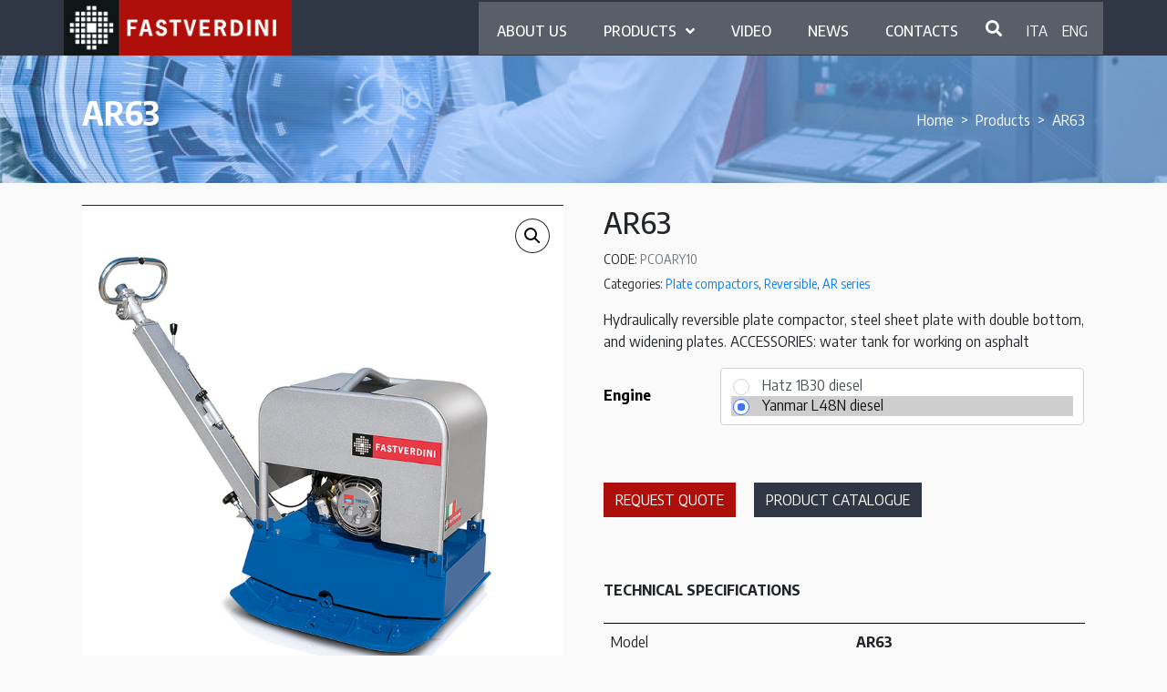

--- FILE ---
content_type: text/html; charset=UTF-8
request_url: https://www.fastverdini.com/products/ar63-2/
body_size: 18472
content:
<!DOCTYPE html><html lang="en-US"><head >	<meta charset="UTF-8" />
	<meta name="viewport" content="width=device-width, initial-scale=1" />
	<title>AR63 &#8211; Fast Verdini s.r.l.</title>
<meta name='robots' content='max-image-preview:large' />

<!-- Google Tag Manager for WordPress by gtm4wp.com -->
<script data-cfasync="false" data-pagespeed-no-defer type="text/javascript">//<![CDATA[
	var gtm4wp_datalayer_name = "dataLayer";
	var dataLayer = dataLayer || [];
//]]>
</script>
<!-- End Google Tag Manager for WordPress by gtm4wp.com --><link rel='dns-prefetch' href='//www.google.com' />
<link rel='dns-prefetch' href='//s.w.org' />
<link rel="alternate" type="application/rss+xml" title="Fast Verdini s.r.l. &raquo; Feed" href="https://www.fastverdini.com/feed/" />
<link rel="alternate" type="application/rss+xml" title="Fast Verdini s.r.l. &raquo; Comments Feed" href="https://www.fastverdini.com/comments/feed/" />
		<script type="text/javascript">
			window._wpemojiSettings = {"baseUrl":"https:\/\/s.w.org\/images\/core\/emoji\/13.0.1\/72x72\/","ext":".png","svgUrl":"https:\/\/s.w.org\/images\/core\/emoji\/13.0.1\/svg\/","svgExt":".svg","source":{"concatemoji":"https:\/\/www.fastverdini.com\/wp-includes\/js\/wp-emoji-release.min.js?ver=5.7.1"}};
			!function(e,a,t){var n,r,o,i=a.createElement("canvas"),p=i.getContext&&i.getContext("2d");function s(e,t){var a=String.fromCharCode;p.clearRect(0,0,i.width,i.height),p.fillText(a.apply(this,e),0,0);e=i.toDataURL();return p.clearRect(0,0,i.width,i.height),p.fillText(a.apply(this,t),0,0),e===i.toDataURL()}function c(e){var t=a.createElement("script");t.src=e,t.defer=t.type="text/javascript",a.getElementsByTagName("head")[0].appendChild(t)}for(o=Array("flag","emoji"),t.supports={everything:!0,everythingExceptFlag:!0},r=0;r<o.length;r++)t.supports[o[r]]=function(e){if(!p||!p.fillText)return!1;switch(p.textBaseline="top",p.font="600 32px Arial",e){case"flag":return s([127987,65039,8205,9895,65039],[127987,65039,8203,9895,65039])?!1:!s([55356,56826,55356,56819],[55356,56826,8203,55356,56819])&&!s([55356,57332,56128,56423,56128,56418,56128,56421,56128,56430,56128,56423,56128,56447],[55356,57332,8203,56128,56423,8203,56128,56418,8203,56128,56421,8203,56128,56430,8203,56128,56423,8203,56128,56447]);case"emoji":return!s([55357,56424,8205,55356,57212],[55357,56424,8203,55356,57212])}return!1}(o[r]),t.supports.everything=t.supports.everything&&t.supports[o[r]],"flag"!==o[r]&&(t.supports.everythingExceptFlag=t.supports.everythingExceptFlag&&t.supports[o[r]]);t.supports.everythingExceptFlag=t.supports.everythingExceptFlag&&!t.supports.flag,t.DOMReady=!1,t.readyCallback=function(){t.DOMReady=!0},t.supports.everything||(n=function(){t.readyCallback()},a.addEventListener?(a.addEventListener("DOMContentLoaded",n,!1),e.addEventListener("load",n,!1)):(e.attachEvent("onload",n),a.attachEvent("onreadystatechange",function(){"complete"===a.readyState&&t.readyCallback()})),(n=t.source||{}).concatemoji?c(n.concatemoji):n.wpemoji&&n.twemoji&&(c(n.twemoji),c(n.wpemoji)))}(window,document,window._wpemojiSettings);
		</script>
		<style type="text/css">
img.wp-smiley,
img.emoji {
	display: inline !important;
	border: none !important;
	box-shadow: none !important;
	height: 1em !important;
	width: 1em !important;
	margin: 0 .07em !important;
	vertical-align: -0.1em !important;
	background: none !important;
	padding: 0 !important;
}
</style>
	<link rel='stylesheet' id='wp-block-library-css'  href='https://www.fastverdini.com/wp-includes/css/dist/block-library/style.min.css?ver=5.7.1' type='text/css' media='all' />
<link rel='stylesheet' id='wp-block-library-theme-css'  href='https://www.fastverdini.com/wp-includes/css/dist/block-library/theme.min.css?ver=5.7.1' type='text/css' media='all' />
<link rel='stylesheet' id='wc-blocks-vendors-style-css'  href='https://www.fastverdini.com/src/plugins/woocommerce/packages/woocommerce-blocks/build/wc-blocks-vendors-style.css?ver=5.5.1' type='text/css' media='all' />
<link rel='stylesheet' id='wc-blocks-style-css'  href='https://www.fastverdini.com/src/plugins/woocommerce/packages/woocommerce-blocks/build/wc-blocks-style.css?ver=5.5.1' type='text/css' media='all' />
<link rel='stylesheet' id='jet-engine-frontend-css'  href='https://www.fastverdini.com/src/plugins/jet-engine/assets/css/frontend.css?ver=2.7.8' type='text/css' media='all' />
<link rel='stylesheet' id='contact-form-7-css'  href='https://www.fastverdini.com/src/plugins/contact-form-7/includes/css/styles.css?ver=5.4.2' type='text/css' media='all' />
<link rel='stylesheet' id='photoswipe-css'  href='https://www.fastverdini.com/src/plugins/woocommerce/assets/css/photoswipe/photoswipe.min.css?ver=5.6.0' type='text/css' media='all' />
<link rel='stylesheet' id='photoswipe-default-skin-css'  href='https://www.fastverdini.com/src/plugins/woocommerce/assets/css/photoswipe/default-skin/default-skin.min.css?ver=5.6.0' type='text/css' media='all' />
<link rel='stylesheet' id='woocommerce-layout-css'  href='https://www.fastverdini.com/src/plugins/woocommerce/assets/css/woocommerce-layout.css?ver=5.6.0' type='text/css' media='all' />
<link rel='stylesheet' id='woocommerce-smallscreen-css'  href='https://www.fastverdini.com/src/plugins/woocommerce/assets/css/woocommerce-smallscreen.css?ver=5.6.0' type='text/css' media='only screen and (max-width: 768px)' />
<link rel='stylesheet' id='woocommerce-general-css'  href='https://www.fastverdini.com/src/plugins/woocommerce/assets/css/woocommerce.css?ver=5.6.0' type='text/css' media='all' />
<style id='woocommerce-inline-inline-css' type='text/css'>
.woocommerce form .form-row .required { visibility: visible; }
</style>
<link rel='stylesheet' id='jupiterx-css'  href='https://www.fastverdini.com/src/uploads/sites/4/jupiterx/compiler/jupiterx/style.css?ver=c2a4e1d' type='text/css' media='all' />
<link rel='stylesheet' id='font-awesome-all-css'  href='https://www.fastverdini.com/src/plugins/jet-menu/assets/public/lib/font-awesome/css/all.min.css?ver=5.12.0' type='text/css' media='all' />
<link rel='stylesheet' id='font-awesome-v4-shims-css'  href='https://www.fastverdini.com/src/plugins/jet-menu/assets/public/lib/font-awesome/css/v4-shims.min.css?ver=5.12.0' type='text/css' media='all' />
<link rel='stylesheet' id='jet-menu-public-css'  href='https://www.fastverdini.com/src/plugins/jet-menu/assets/public/css/public.css?ver=2.0.9' type='text/css' media='all' />
<link rel='stylesheet' id='jupiterx-child-css'  href='https://www.fastverdini.com/src/themes/jupiterx-child/assets/css/style.css?zz=1768749709&#038;ver=5.7.1' type='text/css' media='all' />
<link rel='stylesheet' id='jet-elements-css'  href='https://www.fastverdini.com/src/plugins/jet-elements/assets/css/jet-elements.css?ver=2.5.6' type='text/css' media='all' />
<link rel='stylesheet' id='jet-elements-skin-css'  href='https://www.fastverdini.com/src/plugins/jet-elements/assets/css/jet-elements-skin.css?ver=2.5.6' type='text/css' media='all' />
<link rel='stylesheet' id='elementor-icons-css'  href='https://www.fastverdini.com/src/plugins/elementor/assets/lib/eicons/css/elementor-icons.min.css?ver=5.11.0' type='text/css' media='all' />
<link rel='stylesheet' id='elementor-animations-css'  href='https://www.fastverdini.com/src/plugins/elementor/assets/lib/animations/animations.min.css?ver=3.1.4' type='text/css' media='all' />
<link rel='stylesheet' id='elementor-frontend-legacy-css'  href='https://www.fastverdini.com/src/plugins/elementor/assets/css/frontend-legacy.min.css?ver=3.1.4' type='text/css' media='all' />
<link rel='stylesheet' id='elementor-frontend-css'  href='https://www.fastverdini.com/src/plugins/elementor/assets/css/frontend.min.css?ver=3.1.4' type='text/css' media='all' />
<link rel='stylesheet' id='font-awesome-css'  href='https://www.fastverdini.com/src/plugins/elementor/assets/lib/font-awesome/css/font-awesome.min.css?ver=4.7.0' type='text/css' media='all' />
<link rel='stylesheet' id='raven-frontend-css'  href='https://www.fastverdini.com/src/plugins/raven/assets/css/frontend.min.css?ver=1.11.0' type='text/css' media='all' />
<link rel='stylesheet' id='elementor-post-16-css'  href='https://www.fastverdini.com/src/uploads/sites/4/elementor/css/post-16.css?ver=1617878077' type='text/css' media='all' />
<link rel='stylesheet' id='jet-blog-css'  href='https://www.fastverdini.com/src/plugins/jet-blog/assets/css/jet-blog.css?ver=2.2.12' type='text/css' media='all' />
<link rel='stylesheet' id='flatpickr-css'  href='https://www.fastverdini.com/src/plugins/elementor/assets/lib/flatpickr/flatpickr.min.css?ver=4.1.4' type='text/css' media='all' />
<link rel='stylesheet' id='elementor-post-60-css'  href='https://www.fastverdini.com/src/uploads/sites/4/elementor/css/post-60.css?ver=1625581171' type='text/css' media='all' />
<link rel='stylesheet' id='elementor-post-177-css'  href='https://www.fastverdini.com/src/uploads/sites/4/elementor/css/post-177.css?ver=1625577211' type='text/css' media='all' />
<link rel='stylesheet' id='google-fonts-1-css'  href='https://fonts.googleapis.com/css?family=Roboto%3A100%2C100italic%2C200%2C200italic%2C300%2C300italic%2C400%2C400italic%2C500%2C500italic%2C600%2C600italic%2C700%2C700italic%2C800%2C800italic%2C900%2C900italic%7CRoboto+Slab%3A100%2C100italic%2C200%2C200italic%2C300%2C300italic%2C400%2C400italic%2C500%2C500italic%2C600%2C600italic%2C700%2C700italic%2C800%2C800italic%2C900%2C900italic&#038;ver=5.7.1' type='text/css' media='all' />
<link rel='stylesheet' id='elementor-icons-shared-0-css'  href='https://www.fastverdini.com/src/plugins/elementor/assets/lib/font-awesome/css/fontawesome.min.css?ver=5.15.1' type='text/css' media='all' />
<link rel='stylesheet' id='elementor-icons-fa-solid-css'  href='https://www.fastverdini.com/src/plugins/elementor/assets/lib/font-awesome/css/solid.min.css?ver=5.15.1' type='text/css' media='all' />
<script type='text/javascript' src='https://www.fastverdini.com/wp-includes/js/jquery/jquery.min.js?ver=3.5.1' id='jquery-core-js'></script>
<script type='text/javascript' src='https://www.fastverdini.com/wp-includes/js/jquery/jquery-migrate.min.js?ver=3.3.2' id='jquery-migrate-js'></script>
<script type='text/javascript' src='https://www.fastverdini.com/src/plugins/duracelltomi-google-tag-manager/js/gtm4wp-contact-form-7-tracker.js?ver=1.13.1' id='gtm4wp-contact-form-7-tracker-js'></script>
<script type='text/javascript' src='https://www.fastverdini.com/src/plugins/duracelltomi-google-tag-manager/js/gtm4wp-form-move-tracker.js?ver=1.13.1' id='gtm4wp-form-move-tracker-js'></script>
<script type='text/javascript' src='https://www.fastverdini.com/src/themes/jupiterx/lib/admin/assets/lib/webfont/webfont.min.js?ver=1.6.26' id='jupiterx-webfont-js'></script>
<script type='text/javascript' id='jupiterx-webfont-js-after'>
WebFont.load({
			google: {
				families: ['Encode Sans Semi Condensed:100,200,300,400,500,600,700,800,900,100italic,200italic,300italic,400italic,500italic,600italic,700italic,800italic,900italic']
			}
		});
</script>
<script type='text/javascript' src='https://www.fastverdini.com/src/themes/jupiterx/lib/assets/dist/js/utils.min.js?ver=1.23.0' id='jupiterx-utils-js'></script>
<link rel="https://api.w.org/" href="https://www.fastverdini.com/wp-json/" /><link rel="alternate" type="application/json" href="https://www.fastverdini.com/wp-json/wp/v2/product/2435" /><link rel="EditURI" type="application/rsd+xml" title="RSD" href="https://www.fastverdini.com/xmlrpc.php?rsd" />
<link rel="wlwmanifest" type="application/wlwmanifest+xml" href="https://www.fastverdini.com/wp-includes/wlwmanifest.xml" /> 
<meta name="generator" content="WordPress 5.7.1" />
<meta name="generator" content="WooCommerce 5.6.0" />
<link rel="canonical" href="https://www.fastverdini.com/products/ar63-2/" />
<link rel='shortlink' href='https://www.fastverdini.com/?p=2435' />
<link rel="alternate" type="application/json+oembed" href="https://www.fastverdini.com/wp-json/oembed/1.0/embed?url=https%3A%2F%2Fwww.fastverdini.com%2Fproducts%2Far63-2%2F" />
<link rel="alternate" type="text/xml+oembed" href="https://www.fastverdini.com/wp-json/oembed/1.0/embed?url=https%3A%2F%2Fwww.fastverdini.com%2Fproducts%2Far63-2%2F&#038;format=xml" />

<!-- Google Tag Manager for WordPress by gtm4wp.com -->
<script data-cfasync="false" data-pagespeed-no-defer type="text/javascript">//<![CDATA[
	var dataLayer_content = {"pagePostType":"product","pagePostType2":"single-product","pagePostAuthor":"Fast"};
	dataLayer.push( dataLayer_content );//]]>
</script>
<script data-cfasync="false">//<![CDATA[
(function(w,d,s,l,i){w[l]=w[l]||[];w[l].push({'gtm.start':
new Date().getTime(),event:'gtm.js'});var f=d.getElementsByTagName(s)[0],
j=d.createElement(s),dl=l!='dataLayer'?'&l='+l:'';j.async=true;j.src=
'//www.googletagmanager.com/gtm.'+'js?id='+i+dl;f.parentNode.insertBefore(j,f);
})(window,document,'script','dataLayer','GTM-N3RPRHN');//]]>
</script>
<!-- End Google Tag Manager -->
<!-- End Google Tag Manager for WordPress by gtm4wp.com --><script type="text/javascript" id="hs-script-loader" async defer src="//js.hs-scripts.com/14573520.js"></script>	<noscript><style>.woocommerce-product-gallery{ opacity: 1 !important; }</style></noscript>
	<link rel="icon" href="https://www.fastverdini.com/src/uploads/sites/4/2020/08/sym-logo-100x100.png" sizes="32x32" />
<link rel="icon" href="https://www.fastverdini.com/src/uploads/sites/4/2020/08/sym-logo-300x300.png" sizes="192x192" />
<link rel="apple-touch-icon" href="https://www.fastverdini.com/src/uploads/sites/4/2020/08/sym-logo-300x300.png" />
<meta name="msapplication-TileImage" content="https://www.fastverdini.com/src/uploads/sites/4/2020/08/sym-logo-300x300.png" />
		<style type="text/css" id="wp-custom-css">
			.widget_wpmailup_widget .subscribeForm input[type="text"]{
    width: 286px;
}
.widget_wpmailup_widget .subscribeForm input[type="email"] {
    max-width: 286px!important;
}
@media only screen and (min-width:769px) { 
.widget_wpmailup_widget .subscribeForm [type="submit"]{
    margin-left: 110px;
	}
}

/* prova form preventivo */
.cf-container {
	display: -ms-flexbox;
	display: flex;
	-ms-flex-wrap: wrap;
	flex-wrap: wrap;
	margin-right: -5px;
	margin-left: -5px;
	}
.cf-col-1, .cf-col-2, .cf-col-3, .cf-col-4, .cf-col-5, .cf-col-6, .cf-col-7, .cf-col-8, .cf-col-9, .cf-col-10, .cf-col-11, .cf-col-12 {
	position: relative;
	width: 100%;
	min-height: 1px;
	padding-right: 5px;
	padding-left: 5px;
margin-bottom: 1%;
}
@media ( min-width: 576px ) {
	.cf-col-1 {
		-ms-flex: 0 0 8.333333%;
		flex: 0 0 8.333333%;
		max-width: 8.333333%;
	}
	.cf-push-1 { margin-left: 8.333333%; }
	.cf-col-2 {
		-ms-flex: 0 0 16.66667%;
		flex: 0 0 16.66667%;
		max-width: 16.66667%;
	}
	.cf-push-2 { margin-left: 16.66667%; }
	.cf-col-3 {
		-ms-flex: 0 0 25%;
		flex: 0 0 25%;
		max-width: 25%;
	}
	.cf-push-3 { margin-left: 25%; }
	.cf-col-4 {
		-ms-flex: 0 0 33.33333%;
		flex: 0 0 33.33333%;
		max-width: 33.33333%;
	}
	.cf-push-4 { margin-left: 33.33333%; }
	.cf-col-5 {
		-ms-flex: 0 0 41.66667%;
		flex: 0 0 41.66667%;
		max-width: 41.66667%;
	}
	.cf-push-5 { margin-left: 41.66667%; }
	.cf-col-6 {
		-ms-flex: 0 0 50%;
		flex: 0 0 50%;
		max-width: 50%;
	}
	.cf-push-6 { margin-left: 50%; }
	.cf-col-7 {
		-ms-flex: 0 0 58.33333%;
		flex: 0 0 58.33333%;
		max-width: 58.33333%;
	}
	.cf-push-7 { margin-left: 58.33333%; }
	.cf-col-8 {
		-ms-flex: 0 0 66.66667%;
		flex: 0 0 66.66667%;
		max-width: 66.66667%;
	}
	.cf-push-8 { margin-left: 66.66667%; }
	.cf-col-9 {
		-ms-flex: 0 0 75%;
		flex: 0 0 75%;
		max-width: 75%;
	}
	.cf-push-9 { margin-left: 75%; }
	.cf-col-10 {
		-ms-flex: 0 0 83.33333%;
		flex: 0 0 83.33333%;
		max-width: 83.33333%;
	}
	.cf-push-10 { margin-left: 83.33333%; }
	.cf-col-11 {
		-ms-flex: 0 0 91.66667%;
		flex: 0 0 91.66667%;
		max-width: 91.66667%;
	}
	.cf-push-11 { margin-left: 91.66667%; }
	.cf-col-12 {
		-ms-flex: 0 0 100%;
		flex: 0 0 100%;
		max-width: 100%;
	}
}
/* fine prova form preventivo */

.cn-button.bootstrap {
    color: #fff;
    background: #5194E7;
}		</style>
		</head><body class="product-template-default single single-product postid-2435 wp-custom-logo no-js theme-jupiterx woocommerce woocommerce-page woocommerce-no-js jet-desktop-menu-active jupiterx-product-template-1 elementor-default elementor-kit-16" itemscope="itemscope" itemtype="http://schema.org/WebPage">
<!-- Google Tag Manager (noscript) -->
<noscript><iframe src="https://www.googletagmanager.com/ns.html?id=GTM-N3RPRHN"
height="0" width="0" style="display:none;visibility:hidden"></iframe></noscript>
<!-- End Google Tag Manager (noscript) --><a class="jupiterx-a11y jupiterx-a11y-skip-navigation-link" href="#jupiterx-main">Skip to content</a><div class="jupiterx-site"><header class="jupiterx-header jupiterx-header-custom" data-jupiterx-settings="{&quot;breakpoint&quot;:&quot;767.98&quot;,&quot;template&quot;:&quot;60&quot;,&quot;behavior&quot;:&quot;&quot;}" role="banner" itemscope="itemscope" itemtype="http://schema.org/WPHeader">		<div data-elementor-type="header" data-elementor-id="60" class="elementor elementor-60" data-elementor-settings="[]">
						<div class="elementor-inner">
							<div class="elementor-section-wrap">
							<section class="elementor-section elementor-top-section elementor-element elementor-element-2bb04921 elementor-section-height-min-height elementor-section-boxed elementor-section-height-default elementor-section-items-middle" data-id="2bb04921" data-element_type="section" data-settings="{&quot;background_background&quot;:&quot;classic&quot;}">
						<div class="elementor-container elementor-column-gap-no">
							<div class="elementor-row">
					<div class="elementor-column elementor-col-100 elementor-top-column elementor-element elementor-element-434c2ad3 raven-column-flex-horizontal" data-id="434c2ad3" data-element_type="column">
			<div class="elementor-column-wrap elementor-element-populated">
							<div class="elementor-widget-wrap">
						<div class="elementor-element elementor-element-4aa4efd elementor-widget-mobile__width-initial elementor-widget__width-inherit elementor-widget-tablet__width-initial elementor-widget elementor-widget-raven-site-logo" data-id="4aa4efd" data-element_type="widget" data-widget_type="raven-site-logo.default">
				<div class="elementor-widget-container">
					<div class="raven-widget-wrapper">
			<div class="raven-site-logo">
									<a class="raven-site-logo-link" href="https://www.fastverdini.com">
													<img src="https://www.fastverdini.com/src/uploads/2020/09/logo-FASTVERDINI-prime.jpg" alt="Fast Verdini s.r.l." class="raven-site-logo-desktop raven-site-logo-tablet raven-site-logo-mobile" data-no-lazy="1" srcset="https://www.fastverdini.com/src/uploads/2020/09/logo-FASTVERDINI-prime.jpg 1x, https://www.fastverdini.com/src/uploads/2020/09/Logo-FastVerdini-Retina.jpg 2x" />
													</a>
							</div>
		</div>
				</div>
				</div>
				<div class="elementor-element elementor-element-b5b7e20 elementor-widget elementor-widget-raven-flex-spacer" data-id="b5b7e20" data-element_type="widget" data-widget_type="raven-flex-spacer.default">
				<div class="elementor-widget-container">
						<div class="raven-spacer">&nbsp;</div>
				</div>
				</div>
				<div class="elementor-element elementor-element-f08ac1d elementor-widget elementor-widget-jet-mega-menu" data-id="f08ac1d" data-element_type="widget" data-widget_type="jet-mega-menu.default">
				<div class="elementor-widget-container">
			<div class="menu-menu-principale-container"><div class="jet-menu-container"><div class="jet-menu-inner"><ul class="jet-menu jet-menu--animation-type-fade jet-menu--roll-up"><li id="jet-menu-item-704" class="jet-menu-item jet-menu-item-type-post_type jet-menu-item-object-page jet-has-roll-up jet-simple-menu-item jet-regular-item jet-menu-item-704"><a href="https://www.fastverdini.com/about-us/" class="top-level-link"><div class="jet-menu-item-wrapper"><div class="jet-menu-title">About Us</div></div></a></li>
<li id="jet-menu-item-15" class="jet-menu-item jet-menu-item-type-custom jet-menu-item-object-custom jet-has-roll-up jet-mega-menu-item jet-regular-item jet-menu-item-has-children jet-menu-item-15"><a href="#" class="top-level-link"><div class="jet-menu-item-wrapper"><div class="jet-menu-title">Products</div><i class="jet-dropdown-arrow fa fa-angle-down"></i></div></a><div class="jet-sub-mega-menu" data-template-id="129">		<div data-elementor-type="wp-post" data-elementor-id="129" class="elementor elementor-129" data-elementor-settings="[]">
						<div class="elementor-inner">
							<div class="elementor-section-wrap">
							<section class="elementor-section elementor-top-section elementor-element elementor-element-ec73c74 elementor-section-boxed elementor-section-height-default elementor-section-height-default" data-id="ec73c74" data-element_type="section">
						<div class="elementor-container elementor-column-gap-no">
							<div class="elementor-row">
					<div class="elementor-column elementor-col-100 elementor-top-column elementor-element elementor-element-89bca99" data-id="89bca99" data-element_type="column">
			<div class="elementor-column-wrap elementor-element-populated">
							<div class="elementor-widget-wrap">
						<div class="elementor-element elementor-element-08bd5ed shortcode-mega-menu-macchine elementor-widget elementor-widget-shortcode" data-id="08bd5ed" data-element_type="widget" data-widget_type="shortcode.default">
				<div class="elementor-widget-container">
					<div class="elementor-shortcode">		<div data-elementor-type="section" data-elementor-id="27" class="elementor elementor-27" data-elementor-settings="[]">
						<div class="elementor-inner">
							<div class="elementor-section-wrap">
							<div class="elementor-section elementor-top-section elementor-element elementor-element-6a111da elementor-hidden-tablet elementor-hidden-phone elementor-section-boxed elementor-section-height-default elementor-section-height-default" data-id="6a111da" data-element_type="section">
						<div class="elementor-container elementor-column-gap-no">
							<div class="elementor-row">
					<div class="elementor-column elementor-col-33 elementor-top-column elementor-element elementor-element-e3afe8a" data-id="e3afe8a" data-element_type="column" data-settings="{&quot;background_background&quot;:&quot;classic&quot;}">
			<div class="elementor-column-wrap elementor-element-populated">
							<div class="elementor-widget-wrap">
						<div class="elementor-element elementor-element-bde1af3 elementor-widget__width-inherit raven-nav-menu-align-left elementor-widget elementor-widget-raven-nav-menu" data-id="bde1af3" data-element_type="widget" data-settings="{&quot;submenu_space_between&quot;:{&quot;unit&quot;:&quot;px&quot;,&quot;size&quot;:&quot;&quot;,&quot;sizes&quot;:[]}}" data-widget_type="raven-nav-menu.default">
				<div class="elementor-widget-container">
					<nav class="raven-nav-menu-main raven-nav-menu-vertical raven-nav-menu-tablet-horizontal raven-nav-menu-mobile-horizontal raven-nav-icons-hidden-tablet raven-nav-icons-hidden-mobile">
			<ul id="menu-bde1af3" class="raven-nav-menu"><li class="menu-item menu-item-type-taxonomy menu-item-object-product_cat current-product-ancestor current-menu-parent current-product-parent menu-item-has-children menu-item-4557"><a href="https://www.fastverdini.com/product-category/plate-compactors/" class="raven-menu-item raven-link-item ">Plate compactors</a>
<ul class="0 sub-menu raven-submenu">
	<li class="menu-item menu-item-type-taxonomy menu-item-object-product_cat menu-item-4559"><a href="https://www.fastverdini.com/product-category/plate-compactors/forward/" class="raven-submenu-item raven-link-item ">Forward</a></li>
	<li class="menu-item menu-item-type-taxonomy menu-item-object-product_cat current-product-ancestor current-menu-parent current-product-parent menu-item-4558"><a href="https://www.fastverdini.com/product-category/plate-compactors/reversible/" class="raven-submenu-item raven-link-item ">Reversible</a></li>
</ul>
</li>
<li class="menu-item menu-item-type-taxonomy menu-item-object-product_cat menu-item-has-children menu-item-4560"><a href="https://www.fastverdini.com/product-category/rollers/" class="raven-menu-item raven-link-item ">Rollers</a>
<ul class="0 sub-menu raven-submenu">
	<li class="menu-item menu-item-type-taxonomy menu-item-object-product_cat menu-item-4561"><a href="https://www.fastverdini.com/product-category/rollers/rom-600-series/" class="raven-submenu-item raven-link-item ">ROM 600 series</a></li>
</ul>
</li>
<li class="menu-item menu-item-type-taxonomy menu-item-object-product_cat menu-item-has-children menu-item-4563"><a href="https://www.fastverdini.com/product-category/vibratory-rammers/" class="raven-menu-item raven-link-item ">Vibratory rammers</a>
<ul class="0 sub-menu raven-submenu">
	<li class="menu-item menu-item-type-taxonomy menu-item-object-product_cat menu-item-4564"><a href="https://www.fastverdini.com/product-category/vibratory-rammers/petrol/" class="raven-submenu-item raven-link-item ">petrol</a></li>
	<li class="menu-item menu-item-type-taxonomy menu-item-object-product_cat menu-item-4565"><a href="https://www.fastverdini.com/product-category/vibratory-rammers/diesel/" class="raven-submenu-item raven-link-item ">diesel</a></li>
</ul>
</li>
<li class="menu-item menu-item-type-taxonomy menu-item-object-product_cat menu-item-has-children menu-item-4566"><a href="https://www.fastverdini.com/product-category/floor-saws/" class="raven-menu-item raven-link-item ">Floor saws</a>
<ul class="0 sub-menu raven-submenu">
	<li class="menu-item menu-item-type-taxonomy menu-item-object-product_cat menu-item-4570"><a href="https://www.fastverdini.com/product-category/floor-saws/o-300-500-mm/" class="raven-submenu-item raven-link-item ">Ø 300/500 mm</a></li>
	<li class="menu-item menu-item-type-taxonomy menu-item-object-product_cat menu-item-4691"><a href="https://www.fastverdini.com/product-category/floor-saws/o-600-1300-mm/" class="raven-submenu-item raven-link-item ">Ø 600/1300 mm</a></li>
	<li class="menu-item menu-item-type-taxonomy menu-item-object-product_cat menu-item-4567"><a href="https://www.fastverdini.com/product-category/floor-saws/cut-for-microtrenches/" class="raven-submenu-item raven-link-item ">Cut for microtrenches</a></li>
	<li class="menu-item menu-item-type-taxonomy menu-item-object-product_cat menu-item-4568"><a href="https://www.fastverdini.com/product-category/floor-saws/double-cut/" class="raven-submenu-item raven-link-item ">Double cut</a></li>
</ul>
</li>
<li class="menu-item menu-item-type-taxonomy menu-item-object-product_cat menu-item-has-children menu-item-4571"><a href="https://www.fastverdini.com/product-category/table-saws/" class="raven-menu-item raven-link-item ">Table saws</a>
<ul class="0 sub-menu raven-submenu">
	<li class="menu-item menu-item-type-taxonomy menu-item-object-product_cat menu-item-4574"><a href="https://www.fastverdini.com/product-category/table-saws/pr-series/" class="raven-submenu-item raven-link-item ">PR series</a></li>
	<li class="menu-item menu-item-type-taxonomy menu-item-object-product_cat menu-item-4572"><a href="https://www.fastverdini.com/product-category/table-saws/sg-series/" class="raven-submenu-item raven-link-item ">SG series</a></li>
	<li class="menu-item menu-item-type-taxonomy menu-item-object-product_cat menu-item-4575"><a href="https://www.fastverdini.com/product-category/table-saws/bs-series/" class="raven-submenu-item raven-link-item ">BS series</a></li>
	<li class="menu-item menu-item-type-taxonomy menu-item-object-product_cat menu-item-4573"><a href="https://www.fastverdini.com/product-category/table-saws/tl-series/" class="raven-submenu-item raven-link-item ">TL series</a></li>
</ul>
</li>
<li class="menu-item menu-item-type-taxonomy menu-item-object-product_cat menu-item-has-children menu-item-4576"><a href="https://www.fastverdini.com/product-category/diamond-blades/" class="raven-menu-item raven-link-item ">Diamond blades</a>
<ul class="0 sub-menu raven-submenu">
	<li class="menu-item menu-item-type-taxonomy menu-item-object-product_cat menu-item-4579"><a href="https://www.fastverdini.com/product-category/diamond-blades/for-floor-saws/" class="raven-submenu-item raven-link-item ">For floor saws</a></li>
	<li class="menu-item menu-item-type-taxonomy menu-item-object-product_cat menu-item-4587"><a href="https://www.fastverdini.com/product-category/diamond-blades/for-bench-saws/" class="raven-submenu-item raven-link-item ">For bench saws</a></li>
	<li class="menu-item menu-item-type-taxonomy menu-item-object-product_cat menu-item-4577"><a href="https://www.fastverdini.com/product-category/diamond-blades/for-hand-held-saws/" class="raven-submenu-item raven-link-item ">For hand held saws</a></li>
	<li class="menu-item menu-item-type-taxonomy menu-item-object-product_cat menu-item-4578"><a href="https://www.fastverdini.com/product-category/diamond-blades/for-wall-saws/" class="raven-submenu-item raven-link-item ">For wall saws</a></li>
</ul>
</li>
<li class="menu-item menu-item-type-taxonomy menu-item-object-product_cat menu-item-has-children menu-item-5352"><a href="https://www.fastverdini.com/product-category/minidumper/" class="raven-menu-item raven-link-item ">Minidumper</a>
<ul class="0 sub-menu raven-submenu">
	<li class="menu-item menu-item-type-taxonomy menu-item-object-product_cat menu-item-5354"><a href="https://www.fastverdini.com/product-category/minidumper/mechanics/" class="raven-submenu-item raven-link-item ">Mechanics</a></li>
	<li class="menu-item menu-item-type-taxonomy menu-item-object-product_cat menu-item-5353"><a href="https://www.fastverdini.com/product-category/minidumper/hydraulics/" class="raven-submenu-item raven-link-item ">Hydraulics</a></li>
</ul>
</li>
</ul>		</nav>

		<div class="raven-nav-menu-toggle">

						<div class="raven-nav-menu-toggle-button ">
				
				<div class="hamburger hamburger--">
					<div class="hamburger-box">
						<div class="hamburger-inner"></div>
					</div>
				</div>
								</div>

		</div>
		<nav class="raven-nav-icons-hidden-tablet raven-nav-icons-hidden-mobile raven-nav-menu-mobile raven-nav-menu-">
										<div class="raven-nav-menu-close-button">
					<span class="raven-nav-menu-close-icon">&times;</span>
				</div>
						<div class="raven-container">
				<ul id="menu-mobile-bde1af3" class="raven-nav-menu"><li class="menu-item menu-item-type-taxonomy menu-item-object-product_cat current-product-ancestor current-menu-parent current-product-parent menu-item-has-children menu-item-4557"><a href="https://www.fastverdini.com/product-category/plate-compactors/" class="raven-menu-item raven-link-item ">Plate compactors</a>
<ul class="0 sub-menu raven-submenu">
	<li class="menu-item menu-item-type-taxonomy menu-item-object-product_cat menu-item-4559"><a href="https://www.fastverdini.com/product-category/plate-compactors/forward/" class="raven-submenu-item raven-link-item ">Forward</a></li>
	<li class="menu-item menu-item-type-taxonomy menu-item-object-product_cat current-product-ancestor current-menu-parent current-product-parent menu-item-4558"><a href="https://www.fastverdini.com/product-category/plate-compactors/reversible/" class="raven-submenu-item raven-link-item ">Reversible</a></li>
</ul>
</li>
<li class="menu-item menu-item-type-taxonomy menu-item-object-product_cat menu-item-has-children menu-item-4560"><a href="https://www.fastverdini.com/product-category/rollers/" class="raven-menu-item raven-link-item ">Rollers</a>
<ul class="0 sub-menu raven-submenu">
	<li class="menu-item menu-item-type-taxonomy menu-item-object-product_cat menu-item-4561"><a href="https://www.fastverdini.com/product-category/rollers/rom-600-series/" class="raven-submenu-item raven-link-item ">ROM 600 series</a></li>
</ul>
</li>
<li class="menu-item menu-item-type-taxonomy menu-item-object-product_cat menu-item-has-children menu-item-4563"><a href="https://www.fastverdini.com/product-category/vibratory-rammers/" class="raven-menu-item raven-link-item ">Vibratory rammers</a>
<ul class="0 sub-menu raven-submenu">
	<li class="menu-item menu-item-type-taxonomy menu-item-object-product_cat menu-item-4564"><a href="https://www.fastverdini.com/product-category/vibratory-rammers/petrol/" class="raven-submenu-item raven-link-item ">petrol</a></li>
	<li class="menu-item menu-item-type-taxonomy menu-item-object-product_cat menu-item-4565"><a href="https://www.fastverdini.com/product-category/vibratory-rammers/diesel/" class="raven-submenu-item raven-link-item ">diesel</a></li>
</ul>
</li>
<li class="menu-item menu-item-type-taxonomy menu-item-object-product_cat menu-item-has-children menu-item-4566"><a href="https://www.fastverdini.com/product-category/floor-saws/" class="raven-menu-item raven-link-item ">Floor saws</a>
<ul class="0 sub-menu raven-submenu">
	<li class="menu-item menu-item-type-taxonomy menu-item-object-product_cat menu-item-4570"><a href="https://www.fastverdini.com/product-category/floor-saws/o-300-500-mm/" class="raven-submenu-item raven-link-item ">Ø 300/500 mm</a></li>
	<li class="menu-item menu-item-type-taxonomy menu-item-object-product_cat menu-item-4691"><a href="https://www.fastverdini.com/product-category/floor-saws/o-600-1300-mm/" class="raven-submenu-item raven-link-item ">Ø 600/1300 mm</a></li>
	<li class="menu-item menu-item-type-taxonomy menu-item-object-product_cat menu-item-4567"><a href="https://www.fastverdini.com/product-category/floor-saws/cut-for-microtrenches/" class="raven-submenu-item raven-link-item ">Cut for microtrenches</a></li>
	<li class="menu-item menu-item-type-taxonomy menu-item-object-product_cat menu-item-4568"><a href="https://www.fastverdini.com/product-category/floor-saws/double-cut/" class="raven-submenu-item raven-link-item ">Double cut</a></li>
</ul>
</li>
<li class="menu-item menu-item-type-taxonomy menu-item-object-product_cat menu-item-has-children menu-item-4571"><a href="https://www.fastverdini.com/product-category/table-saws/" class="raven-menu-item raven-link-item ">Table saws</a>
<ul class="0 sub-menu raven-submenu">
	<li class="menu-item menu-item-type-taxonomy menu-item-object-product_cat menu-item-4574"><a href="https://www.fastverdini.com/product-category/table-saws/pr-series/" class="raven-submenu-item raven-link-item ">PR series</a></li>
	<li class="menu-item menu-item-type-taxonomy menu-item-object-product_cat menu-item-4572"><a href="https://www.fastverdini.com/product-category/table-saws/sg-series/" class="raven-submenu-item raven-link-item ">SG series</a></li>
	<li class="menu-item menu-item-type-taxonomy menu-item-object-product_cat menu-item-4575"><a href="https://www.fastverdini.com/product-category/table-saws/bs-series/" class="raven-submenu-item raven-link-item ">BS series</a></li>
	<li class="menu-item menu-item-type-taxonomy menu-item-object-product_cat menu-item-4573"><a href="https://www.fastverdini.com/product-category/table-saws/tl-series/" class="raven-submenu-item raven-link-item ">TL series</a></li>
</ul>
</li>
<li class="menu-item menu-item-type-taxonomy menu-item-object-product_cat menu-item-has-children menu-item-4576"><a href="https://www.fastverdini.com/product-category/diamond-blades/" class="raven-menu-item raven-link-item ">Diamond blades</a>
<ul class="0 sub-menu raven-submenu">
	<li class="menu-item menu-item-type-taxonomy menu-item-object-product_cat menu-item-4579"><a href="https://www.fastverdini.com/product-category/diamond-blades/for-floor-saws/" class="raven-submenu-item raven-link-item ">For floor saws</a></li>
	<li class="menu-item menu-item-type-taxonomy menu-item-object-product_cat menu-item-4587"><a href="https://www.fastverdini.com/product-category/diamond-blades/for-bench-saws/" class="raven-submenu-item raven-link-item ">For bench saws</a></li>
	<li class="menu-item menu-item-type-taxonomy menu-item-object-product_cat menu-item-4577"><a href="https://www.fastverdini.com/product-category/diamond-blades/for-hand-held-saws/" class="raven-submenu-item raven-link-item ">For hand held saws</a></li>
	<li class="menu-item menu-item-type-taxonomy menu-item-object-product_cat menu-item-4578"><a href="https://www.fastverdini.com/product-category/diamond-blades/for-wall-saws/" class="raven-submenu-item raven-link-item ">For wall saws</a></li>
</ul>
</li>
<li class="menu-item menu-item-type-taxonomy menu-item-object-product_cat menu-item-has-children menu-item-5352"><a href="https://www.fastverdini.com/product-category/minidumper/" class="raven-menu-item raven-link-item ">Minidumper</a>
<ul class="0 sub-menu raven-submenu">
	<li class="menu-item menu-item-type-taxonomy menu-item-object-product_cat menu-item-5354"><a href="https://www.fastverdini.com/product-category/minidumper/mechanics/" class="raven-submenu-item raven-link-item ">Mechanics</a></li>
	<li class="menu-item menu-item-type-taxonomy menu-item-object-product_cat menu-item-5353"><a href="https://www.fastverdini.com/product-category/minidumper/hydraulics/" class="raven-submenu-item raven-link-item ">Hydraulics</a></li>
</ul>
</li>
</ul>			</div>
		</nav>
				</div>
				</div>
						</div>
					</div>
		</div>
				<div class="elementor-column elementor-col-33 elementor-top-column elementor-element elementor-element-35c5d99" data-id="35c5d99" data-element_type="column" data-settings="{&quot;background_background&quot;:&quot;classic&quot;}">
			<div class="elementor-column-wrap elementor-element-populated">
							<div class="elementor-widget-wrap">
						<div class="elementor-element elementor-element-c25e41d elementor-widget__width-inherit raven-nav-menu-align-left elementor-widget elementor-widget-raven-nav-menu" data-id="c25e41d" data-element_type="widget" data-settings="{&quot;submenu_space_between&quot;:{&quot;unit&quot;:&quot;px&quot;,&quot;size&quot;:&quot;&quot;,&quot;sizes&quot;:[]}}" data-widget_type="raven-nav-menu.default">
				<div class="elementor-widget-container">
					<nav class="raven-nav-menu-main raven-nav-menu-vertical raven-nav-menu-tablet-horizontal raven-nav-menu-mobile-horizontal raven-nav-icons-hidden-tablet raven-nav-icons-hidden-mobile">
			<ul id="menu-c25e41d" class="raven-nav-menu"><li class="menu-item menu-item-type-taxonomy menu-item-object-product_cat menu-item-has-children menu-item-4590"><a href="https://www.fastverdini.com/product-category/concrete-vibrators/" class="raven-menu-item raven-link-item ">Concrete vibrators</a>
<ul class="0 sub-menu raven-submenu">
	<li class="menu-item menu-item-type-taxonomy menu-item-object-product_cat menu-item-4591"><a href="https://www.fastverdini.com/product-category/concrete-vibrators/high-frecuency-with-converters/" class="raven-submenu-item raven-link-item ">High frecuency with converters</a></li>
	<li class="menu-item menu-item-type-taxonomy menu-item-object-product_cat menu-item-4592"><a href="https://www.fastverdini.com/product-category/concrete-vibrators/high-frecuency-with-integrated-converter/" class="raven-submenu-item raven-link-item ">High frecuency with integrated converter</a></li>
	<li class="menu-item menu-item-type-taxonomy menu-item-object-product_cat menu-item-4692"><a href="https://www.fastverdini.com/product-category/concrete-vibrators/portable/" class="raven-submenu-item raven-link-item ">Portable</a></li>
	<li class="menu-item menu-item-type-taxonomy menu-item-object-product_cat menu-item-4593"><a href="https://www.fastverdini.com/product-category/concrete-vibrators/mechanical-with-flexible-shaft/" class="raven-submenu-item raven-link-item ">Mechanical with flexible shaft</a></li>
	<li class="menu-item menu-item-type-taxonomy menu-item-object-product_cat menu-item-4594"><a href="https://www.fastverdini.com/product-category/concrete-vibrators/pneumatic/" class="raven-submenu-item raven-link-item ">Pneumatic</a></li>
</ul>
</li>
<li class="menu-item menu-item-type-taxonomy menu-item-object-product_cat menu-item-has-children menu-item-4595"><a href="https://www.fastverdini.com/product-category/power-trowels/" class="raven-menu-item raven-link-item ">Power trowels</a>
<ul class="0 sub-menu raven-submenu">
	<li class="menu-item menu-item-type-taxonomy menu-item-object-product_cat menu-item-4597"><a href="https://www.fastverdini.com/product-category/power-trowels/walk-behind/" class="raven-submenu-item raven-link-item ">Walk-behind</a></li>
	<li class="menu-item menu-item-type-taxonomy menu-item-object-product_cat menu-item-4596"><a href="https://www.fastverdini.com/product-category/power-trowels/ride-on/" class="raven-submenu-item raven-link-item ">Ride-on</a></li>
</ul>
</li>
<li class="menu-item menu-item-type-taxonomy menu-item-object-product_cat menu-item-has-children menu-item-4598"><a href="https://www.fastverdini.com/product-category/power-screeds/" class="raven-menu-item raven-link-item ">Power Screeds</a>
<ul class="0 sub-menu raven-submenu">
	<li class="menu-item menu-item-type-taxonomy menu-item-object-product_cat menu-item-4599"><a href="https://www.fastverdini.com/product-category/power-screeds/aquilone/" class="raven-submenu-item raven-link-item ">Aquilone</a></li>
	<li class="menu-item menu-item-type-taxonomy menu-item-object-product_cat menu-item-4600"><a href="https://www.fastverdini.com/product-category/power-screeds/vibrasol/" class="raven-submenu-item raven-link-item ">Vibrasol</a></li>
	<li class="menu-item menu-item-type-taxonomy menu-item-object-product_cat menu-item-4602"><a href="https://www.fastverdini.com/product-category/power-screeds/vibrapav/" class="raven-submenu-item raven-link-item ">Vibrapav</a></li>
	<li class="menu-item menu-item-type-taxonomy menu-item-object-product_cat menu-item-4601"><a href="https://www.fastverdini.com/product-category/power-screeds/vibrabuild/" class="raven-submenu-item raven-link-item ">Vibrabuild</a></li>
</ul>
</li>
<li class="menu-item menu-item-type-taxonomy menu-item-object-product_cat menu-item-has-children menu-item-4603"><a href="https://www.fastverdini.com/product-category/core-drilling-machine/" class="raven-menu-item raven-link-item ">Core drilling machine</a>
<ul class="0 sub-menu raven-submenu">
	<li class="menu-item menu-item-type-taxonomy menu-item-object-product_cat menu-item-4604"><a href="https://www.fastverdini.com/product-category/core-drilling-machine/2000-2600-w/" class="raven-submenu-item raven-link-item ">2000-2600 W</a></li>
	<li class="menu-item menu-item-type-taxonomy menu-item-object-product_cat menu-item-4605"><a href="https://www.fastverdini.com/product-category/core-drilling-machine/2600-3900-w/" class="raven-submenu-item raven-link-item ">2600-3900 W</a></li>
</ul>
</li>
<li class="menu-item menu-item-type-taxonomy menu-item-object-product_cat menu-item-has-children menu-item-4606"><a href="https://www.fastverdini.com/product-category/diamond-core-bits/" class="raven-menu-item raven-link-item ">Diamond core bits</a>
<ul class="0 sub-menu raven-submenu">
	<li class="menu-item menu-item-type-taxonomy menu-item-object-product_cat menu-item-4607"><a href="https://www.fastverdini.com/product-category/diamond-core-bits/dead-holes-diamond-core-bits/" class="raven-submenu-item raven-link-item ">Dead Holes</a></li>
	<li class="menu-item menu-item-type-taxonomy menu-item-object-product_cat menu-item-4608"><a href="https://www.fastverdini.com/product-category/diamond-core-bits/through-continual-holes-diamond-core-bits/" class="raven-submenu-item raven-link-item ">Through continual holes</a></li>
</ul>
</li>
<li class="menu-item menu-item-type-taxonomy menu-item-object-product_cat menu-item-4610"><a href="https://www.fastverdini.com/product-category/electric-wall-saw/" class="raven-menu-item raven-link-item ">Electric wall saw</a></li>
<li class="menu-item menu-item-type-taxonomy menu-item-object-product_cat menu-item-has-children menu-item-4611"><a href="https://www.fastverdini.com/product-category/hydraulic-breakers/" class="raven-menu-item raven-link-item ">Hydraulic breakers</a>
<ul class="0 sub-menu raven-submenu">
	<li class="menu-item menu-item-type-taxonomy menu-item-object-product_cat menu-item-4693"><a href="https://www.fastverdini.com/product-category/hydraulic-breakers/serie-mr/" class="raven-submenu-item raven-link-item ">Serie MR</a></li>
	<li class="menu-item menu-item-type-taxonomy menu-item-object-product_cat menu-item-4613"><a href="https://www.fastverdini.com/product-category/hydraulic-breakers/hydraulic-powerpacs/" class="raven-submenu-item raven-link-item ">Hydraulic powerpacs</a></li>
	<li class="menu-item menu-item-type-taxonomy menu-item-object-product_cat menu-item-4612"><a href="https://www.fastverdini.com/product-category/hydraulic-breakers/hydraulic-pump/" class="raven-submenu-item raven-link-item ">Hydraulic pump</a></li>
</ul>
</li>
<li class="menu-item menu-item-type-taxonomy menu-item-object-product_cat menu-item-4609"><a href="https://www.fastverdini.com/product-category/crusher/" class="raven-menu-item raven-link-item ">Crusher</a></li>
</ul>		</nav>

		<div class="raven-nav-menu-toggle">

						<div class="raven-nav-menu-toggle-button ">
				
				<div class="hamburger hamburger--">
					<div class="hamburger-box">
						<div class="hamburger-inner"></div>
					</div>
				</div>
								</div>

		</div>
		<nav class="raven-nav-icons-hidden-tablet raven-nav-icons-hidden-mobile raven-nav-menu-mobile raven-nav-menu-">
										<div class="raven-nav-menu-close-button">
					<span class="raven-nav-menu-close-icon">&times;</span>
				</div>
						<div class="raven-container">
				<ul id="menu-mobile-c25e41d" class="raven-nav-menu"><li class="menu-item menu-item-type-taxonomy menu-item-object-product_cat menu-item-has-children menu-item-4590"><a href="https://www.fastverdini.com/product-category/concrete-vibrators/" class="raven-menu-item raven-link-item ">Concrete vibrators</a>
<ul class="0 sub-menu raven-submenu">
	<li class="menu-item menu-item-type-taxonomy menu-item-object-product_cat menu-item-4591"><a href="https://www.fastverdini.com/product-category/concrete-vibrators/high-frecuency-with-converters/" class="raven-submenu-item raven-link-item ">High frecuency with converters</a></li>
	<li class="menu-item menu-item-type-taxonomy menu-item-object-product_cat menu-item-4592"><a href="https://www.fastverdini.com/product-category/concrete-vibrators/high-frecuency-with-integrated-converter/" class="raven-submenu-item raven-link-item ">High frecuency with integrated converter</a></li>
	<li class="menu-item menu-item-type-taxonomy menu-item-object-product_cat menu-item-4692"><a href="https://www.fastverdini.com/product-category/concrete-vibrators/portable/" class="raven-submenu-item raven-link-item ">Portable</a></li>
	<li class="menu-item menu-item-type-taxonomy menu-item-object-product_cat menu-item-4593"><a href="https://www.fastverdini.com/product-category/concrete-vibrators/mechanical-with-flexible-shaft/" class="raven-submenu-item raven-link-item ">Mechanical with flexible shaft</a></li>
	<li class="menu-item menu-item-type-taxonomy menu-item-object-product_cat menu-item-4594"><a href="https://www.fastverdini.com/product-category/concrete-vibrators/pneumatic/" class="raven-submenu-item raven-link-item ">Pneumatic</a></li>
</ul>
</li>
<li class="menu-item menu-item-type-taxonomy menu-item-object-product_cat menu-item-has-children menu-item-4595"><a href="https://www.fastverdini.com/product-category/power-trowels/" class="raven-menu-item raven-link-item ">Power trowels</a>
<ul class="0 sub-menu raven-submenu">
	<li class="menu-item menu-item-type-taxonomy menu-item-object-product_cat menu-item-4597"><a href="https://www.fastverdini.com/product-category/power-trowels/walk-behind/" class="raven-submenu-item raven-link-item ">Walk-behind</a></li>
	<li class="menu-item menu-item-type-taxonomy menu-item-object-product_cat menu-item-4596"><a href="https://www.fastverdini.com/product-category/power-trowels/ride-on/" class="raven-submenu-item raven-link-item ">Ride-on</a></li>
</ul>
</li>
<li class="menu-item menu-item-type-taxonomy menu-item-object-product_cat menu-item-has-children menu-item-4598"><a href="https://www.fastverdini.com/product-category/power-screeds/" class="raven-menu-item raven-link-item ">Power Screeds</a>
<ul class="0 sub-menu raven-submenu">
	<li class="menu-item menu-item-type-taxonomy menu-item-object-product_cat menu-item-4599"><a href="https://www.fastverdini.com/product-category/power-screeds/aquilone/" class="raven-submenu-item raven-link-item ">Aquilone</a></li>
	<li class="menu-item menu-item-type-taxonomy menu-item-object-product_cat menu-item-4600"><a href="https://www.fastverdini.com/product-category/power-screeds/vibrasol/" class="raven-submenu-item raven-link-item ">Vibrasol</a></li>
	<li class="menu-item menu-item-type-taxonomy menu-item-object-product_cat menu-item-4602"><a href="https://www.fastverdini.com/product-category/power-screeds/vibrapav/" class="raven-submenu-item raven-link-item ">Vibrapav</a></li>
	<li class="menu-item menu-item-type-taxonomy menu-item-object-product_cat menu-item-4601"><a href="https://www.fastverdini.com/product-category/power-screeds/vibrabuild/" class="raven-submenu-item raven-link-item ">Vibrabuild</a></li>
</ul>
</li>
<li class="menu-item menu-item-type-taxonomy menu-item-object-product_cat menu-item-has-children menu-item-4603"><a href="https://www.fastverdini.com/product-category/core-drilling-machine/" class="raven-menu-item raven-link-item ">Core drilling machine</a>
<ul class="0 sub-menu raven-submenu">
	<li class="menu-item menu-item-type-taxonomy menu-item-object-product_cat menu-item-4604"><a href="https://www.fastverdini.com/product-category/core-drilling-machine/2000-2600-w/" class="raven-submenu-item raven-link-item ">2000-2600 W</a></li>
	<li class="menu-item menu-item-type-taxonomy menu-item-object-product_cat menu-item-4605"><a href="https://www.fastverdini.com/product-category/core-drilling-machine/2600-3900-w/" class="raven-submenu-item raven-link-item ">2600-3900 W</a></li>
</ul>
</li>
<li class="menu-item menu-item-type-taxonomy menu-item-object-product_cat menu-item-has-children menu-item-4606"><a href="https://www.fastverdini.com/product-category/diamond-core-bits/" class="raven-menu-item raven-link-item ">Diamond core bits</a>
<ul class="0 sub-menu raven-submenu">
	<li class="menu-item menu-item-type-taxonomy menu-item-object-product_cat menu-item-4607"><a href="https://www.fastverdini.com/product-category/diamond-core-bits/dead-holes-diamond-core-bits/" class="raven-submenu-item raven-link-item ">Dead Holes</a></li>
	<li class="menu-item menu-item-type-taxonomy menu-item-object-product_cat menu-item-4608"><a href="https://www.fastverdini.com/product-category/diamond-core-bits/through-continual-holes-diamond-core-bits/" class="raven-submenu-item raven-link-item ">Through continual holes</a></li>
</ul>
</li>
<li class="menu-item menu-item-type-taxonomy menu-item-object-product_cat menu-item-4610"><a href="https://www.fastverdini.com/product-category/electric-wall-saw/" class="raven-menu-item raven-link-item ">Electric wall saw</a></li>
<li class="menu-item menu-item-type-taxonomy menu-item-object-product_cat menu-item-has-children menu-item-4611"><a href="https://www.fastverdini.com/product-category/hydraulic-breakers/" class="raven-menu-item raven-link-item ">Hydraulic breakers</a>
<ul class="0 sub-menu raven-submenu">
	<li class="menu-item menu-item-type-taxonomy menu-item-object-product_cat menu-item-4693"><a href="https://www.fastverdini.com/product-category/hydraulic-breakers/serie-mr/" class="raven-submenu-item raven-link-item ">Serie MR</a></li>
	<li class="menu-item menu-item-type-taxonomy menu-item-object-product_cat menu-item-4613"><a href="https://www.fastverdini.com/product-category/hydraulic-breakers/hydraulic-powerpacs/" class="raven-submenu-item raven-link-item ">Hydraulic powerpacs</a></li>
	<li class="menu-item menu-item-type-taxonomy menu-item-object-product_cat menu-item-4612"><a href="https://www.fastverdini.com/product-category/hydraulic-breakers/hydraulic-pump/" class="raven-submenu-item raven-link-item ">Hydraulic pump</a></li>
</ul>
</li>
<li class="menu-item menu-item-type-taxonomy menu-item-object-product_cat menu-item-4609"><a href="https://www.fastverdini.com/product-category/crusher/" class="raven-menu-item raven-link-item ">Crusher</a></li>
</ul>			</div>
		</nav>
				</div>
				</div>
						</div>
					</div>
		</div>
				<div class="elementor-column elementor-col-33 elementor-top-column elementor-element elementor-element-a34f605" data-id="a34f605" data-element_type="column" data-settings="{&quot;background_background&quot;:&quot;classic&quot;}">
			<div class="elementor-column-wrap elementor-element-populated">
							<div class="elementor-widget-wrap">
						<section class="elementor-section elementor-inner-section elementor-element elementor-element-13ff012 elementor-section-height-min-height elementor-section-boxed elementor-section-height-default" data-id="13ff012" data-element_type="section">
						<div class="elementor-container elementor-column-gap-no">
							<div class="elementor-row">
					<div class="elementor-column elementor-col-33 elementor-inner-column elementor-element elementor-element-b5eebdd" data-id="b5eebdd" data-element_type="column">
			<div class="elementor-column-wrap elementor-element-populated">
							<div class="elementor-widget-wrap">
						<div class="elementor-element elementor-element-e6415bf elementor-widget elementor-widget-image" data-id="e6415bf" data-element_type="widget" data-widget_type="image.default">
				<div class="elementor-widget-container">
					<div class="elementor-image">
										<img src="https://www.fastverdini.com/src/uploads/sites/4/elementor/thumbs/immagine-menu-1-p9nytdsirdu0enk984o0savfou978dt60m2r5i77fg.jpg" title="immagine-menu-1" alt="immagine-menu-1" />											</div>
				</div>
				</div>
				<div class="elementor-element elementor-element-1db46b9 sq-150 elementor-widget__width-initial elementor-widget elementor-widget-heading" data-id="1db46b9" data-element_type="widget" data-widget_type="heading.default">
				<div class="elementor-widget-container">
			<h5 class="elementor-heading-title elementor-size-default">Building</h5>		</div>
				</div>
						</div>
					</div>
		</div>
				<div class="elementor-column elementor-col-33 elementor-inner-column elementor-element elementor-element-3f0f038" data-id="3f0f038" data-element_type="column">
			<div class="elementor-column-wrap elementor-element-populated">
							<div class="elementor-widget-wrap">
						<div class="elementor-element elementor-element-d548ae0 sq-150 elementor-widget__width-initial elementor-widget elementor-widget-heading" data-id="d548ae0" data-element_type="widget" data-widget_type="heading.default">
				<div class="elementor-widget-container">
			<h5 class="elementor-heading-title elementor-size-default">Road maintenance</h5>		</div>
				</div>
				<div class="elementor-element elementor-element-0bb194c elementor-widget elementor-widget-image" data-id="0bb194c" data-element_type="widget" data-widget_type="image.default">
				<div class="elementor-widget-container">
					<div class="elementor-image">
										<img src="https://www.fastverdini.com/src/uploads/sites/4/elementor/thumbs/compo011-bis-p9nytdsirdu0enk984o0savfou978dt60m2r5i77fg.jpg" title="compo011-bis" alt="compo011-bis" />											</div>
				</div>
				</div>
						</div>
					</div>
		</div>
				<div class="elementor-column elementor-col-33 elementor-inner-column elementor-element elementor-element-88d7b28" data-id="88d7b28" data-element_type="column">
			<div class="elementor-column-wrap elementor-element-populated">
							<div class="elementor-widget-wrap">
						<div class="elementor-element elementor-element-bbaad11 elementor-widget elementor-widget-image" data-id="bbaad11" data-element_type="widget" data-widget_type="image.default">
				<div class="elementor-widget-container">
					<div class="elementor-image">
										<img src="https://www.fastverdini.com/src/uploads/sites/4/elementor/thumbs/Demolizione-riciclo-cantiere2-p9nytdsirdu0enk984o0savfou978dt60m2r5i77fg.jpg" title="Demolizione-riciclo-cantiere2" alt="Demolizione-riciclo-cantiere2" />											</div>
				</div>
				</div>
				<div class="elementor-element elementor-element-fca585c sq-150 elementor-widget__width-initial elementor-widget elementor-widget-heading" data-id="fca585c" data-element_type="widget" data-widget_type="heading.default">
				<div class="elementor-widget-container">
			<h5 class="elementor-heading-title elementor-size-default">Demolition<br>
and Recycling</h5>		</div>
				</div>
						</div>
					</div>
		</div>
								</div>
					</div>
		</section>
						</div>
					</div>
		</div>
								</div>
					</div>
		</div>
						</div>
						</div>
					</div>
		</div>
				</div>
				</div>
						</div>
					</div>
		</div>
								</div>
					</div>
		</section>
						</div>
						</div>
					</div>
		</div></li>
<li id="jet-menu-item-1027" class="jet-menu-item jet-menu-item-type-post_type jet-menu-item-object-page jet-has-roll-up jet-simple-menu-item jet-regular-item jet-menu-item-1027"><a href="https://www.fastverdini.com/video/" class="top-level-link"><div class="jet-menu-item-wrapper"><div class="jet-menu-title">Video</div></div></a></li>
<li id="jet-menu-item-13" class="jet-menu-item jet-menu-item-type-post_type jet-menu-item-object-page jet-has-roll-up jet-simple-menu-item jet-regular-item jet-menu-item-13"><a href="https://www.fastverdini.com/news/" class="top-level-link"><div class="jet-menu-item-wrapper"><div class="jet-menu-title">News</div></div></a></li>
<li id="jet-menu-item-12" class="jet-menu-item jet-menu-item-type-post_type jet-menu-item-object-page jet-has-roll-up jet-simple-menu-item jet-regular-item jet-menu-item-12"><a href="https://www.fastverdini.com/contacts/" class="top-level-link"><div class="jet-menu-item-wrapper"><div class="jet-menu-title">Contacts</div></div></a></li>
</ul></div></div></div>		</div>
				</div>
				<div class="elementor-element elementor-element-72d33fb9 elementor-widget__width-auto elementor-widget-mobile__width-initial elementor-widget elementor-widget-raven-search-form" data-id="72d33fb9" data-element_type="widget" data-settings="{&quot;_skin&quot;:&quot;full&quot;}" data-widget_type="raven-search-form.full">
				<div class="elementor-widget-container">
					<form class="raven-search-form raven-search-form-full" method="get" action="https://www.fastverdini.com" role="search">
			<div class="raven-search-form-container">
				<span class="raven-search-form-button raven-search-form-toggle fas fa-search" tabindex="-1"></span>			</div>
			<div class="raven-search-form-lightbox">
				<span class="raven-search-form-close" tabindex="-1">&times;</span>
				<input class="raven-search-form-input" type="search" name="s" placeholder="Cerca..." />
			</div>
		</form>
				</div>
				</div>
				<div class="elementor-element elementor-element-330d8e6 elementor-icon-list--layout-inline switch-lang elementor-hidden-tablet elementor-hidden-phone elementor-list-item-link-full_width elementor-widget elementor-widget-icon-list" data-id="330d8e6" data-element_type="widget" data-widget_type="icon-list.default">
				<div class="elementor-widget-container">
					<ul class="elementor-icon-list-items elementor-inline-items">
							<li class="elementor-icon-list-item elementor-inline-item">
					<a href="https://www.fastverdini.it" target="">					<span class="elementor-icon-list-text">ITA</span>
											</a>
									</li>
								<li class="elementor-icon-list-item elementor-inline-item">
					<a href="https://www.fastverdini.com" target="">					<span class="elementor-icon-list-text">ENG</span>
											</a>
									</li>
						</ul>
				</div>
				</div>
				<div class="elementor-element elementor-element-6355ab2d elementor-widget__width-auto elementor-widget-mobile__width-auto elementor-hidden-desktop elementor-hidden-tablet elementor-hidden-phone elementor-widget elementor-widget-raven-shopping-cart" data-id="6355ab2d" data-element_type="widget" data-widget_type="raven-shopping-cart.default">
				<div class="elementor-widget-container">
					<div class="raven-shopping-cart-wrap">
			<a class="raven-shopping-cart" href="https://www.fastverdini.com/carrello/">
				<span class="raven-shopping-cart-icon jupiterx-icon-shopping-cart-6"></span>
				<span class="raven-shopping-cart-count">0</span>
			</a>
					</div>
				</div>
				</div>
				<div class="elementor-element elementor-element-2cd918af elementor-icon-list--layout-inline elementor-widget__width-auto elementor-widget-tablet__width-auto elementor-widget-mobile__width-auto elementor-hidden-phone elementor-hidden-desktop elementor-hidden-tablet elementor-list-item-link-full_width elementor-widget elementor-widget-icon-list" data-id="2cd918af" data-element_type="widget" data-widget_type="icon-list.default">
				<div class="elementor-widget-container">
					<ul class="elementor-icon-list-items elementor-inline-items">
							<li class="elementor-icon-list-item elementor-inline-item">
										<span class="elementor-icon-list-text">Login</span>
									</li>
								<li class="elementor-icon-list-item elementor-inline-item">
										<span class="elementor-icon-list-text">Register</span>
									</li>
						</ul>
				</div>
				</div>
						</div>
					</div>
		</div>
								</div>
					</div>
		</section>
						</div>
						</div>
					</div>
		</header><main id="jupiterx-main" class="jupiterx-main"><div class="jupiterx-main-header"><div class="container"><h1 class="jupiterx-main-header-post-title" itemprop="headline">AR63</h1><ol class="breadcrumb" itemscope="itemscope" itemtype="http://schema.org/BreadcrumbList"><li class="breadcrumb-item" itemprop="itemListElement" itemtype="http://schema.org/ListItem" itemscope="itemscope"><a href="https://www.fastverdini.com" itemprop="item"><span itemprop="name">Home</span></a><meta itemprop="position" content="1"/></li><li class="breadcrumb-item" itemprop="itemListElement" itemtype="http://schema.org/ListItem" itemscope="itemscope"><a href="https://www.fastverdini.com/negozio/" itemprop="item"><span itemprop="name">Products</span></a><meta itemprop="position" content="2"/></li><li class="breadcrumb-item active" aria-current="page" itemprop="itemListElement" itemtype="http://schema.org/ListItem" itemscope="itemscope"><span itemprop="name">AR63</span><meta itemprop="position" content="3"/></li></ol></div></div><div class="jupiterx-main-content"><div class="container"><div class="row"><div id="jupiterx-primary" class="jupiterx-primary col-lg-12">
	<div id="primary" class="content-area"><main id="main" class="site-main" role="main">
					
			<div class="woocommerce-notices-wrapper"></div><div id="product-2435" class="product type-product post-2435 status-publish first instock product_cat-ar-series product_cat-plate-compactors product_cat-reversible has-post-thumbnail sold-individually product-type-variable has-default-attributes">

	<div class="woocommerce-product-gallery woocommerce-product-gallery--with-images woocommerce-product-gallery--columns-4 images jupiterx-product-gallery-horizontal" data-columns="4" style="opacity: 0; transition: opacity .25s ease-in-out;">
	<figure class="woocommerce-product-gallery__wrapper">
		<div data-thumb="https://www.fastverdini.com/src/uploads/sites/4/2021/07/AR63-100x100.jpg" data-thumb-alt="" class="woocommerce-product-gallery__image"><a href="https://www.fastverdini.com/src/uploads/sites/4/2021/07/AR63.jpg"><img width="728" height="728" src="https://www.fastverdini.com/src/uploads/sites/4/2021/07/AR63.jpg" class="wp-post-image" alt="" loading="lazy" title="AR63" data-caption="" data-src="https://www.fastverdini.com/src/uploads/sites/4/2021/07/AR63.jpg" data-large_image="https://www.fastverdini.com/src/uploads/sites/4/2021/07/AR63.jpg" data-large_image_width="728" data-large_image_height="728" srcset="https://www.fastverdini.com/src/uploads/sites/4/2021/07/AR63.jpg 728w, https://www.fastverdini.com/src/uploads/sites/4/2021/07/AR63-300x300.jpg 300w, https://www.fastverdini.com/src/uploads/sites/4/2021/07/AR63-150x150.jpg 150w, https://www.fastverdini.com/src/uploads/sites/4/2021/07/AR63-500x500.jpg 500w, https://www.fastverdini.com/src/uploads/sites/4/2021/07/AR63-528x528.jpg 528w, https://www.fastverdini.com/src/uploads/sites/4/2021/07/AR63-378x378.jpg 378w, https://www.fastverdini.com/src/uploads/sites/4/2021/07/AR63-100x100.jpg 100w" sizes="(max-width: 728px) 100vw, 728px" /></a></div>	</figure>
</div>

	<div class="summary entry-summary">
				<div class="jupiterx-product-badges">
					</div>
	<h1 class="product_title entry-title">AR63</h1><div class="product_meta">

	
	
		<span class="sku_wrapper"><span class="jupiterx-product-sku-title">CODE:</span> <span class="sku">AR63</span></span>

	
		<span class="posted_in">
		<span class="jupiterx-product-category-title">Categories:</span>
		<span class="product-categories">
							<a href="https://www.fastverdini.com/product-category/plate-compactors/"" rel="tag">Plate compactors</a>, 
								<a href="https://www.fastverdini.com/product-category/plate-compactors/reversible/"" rel="tag">Reversible</a>, 
								<a href="https://www.fastverdini.com/product-category/plate-compactors/reversible/ar-series/"" rel="tag">AR series</a> 
						</span>
	</span>

	
	
</div>
<div class="woocommerce-product-details__short-description">
	<p>Hydraulically reversible plate compactor, steel sheet plate with double bottom, and widening plates. ACCESSORIES: water tank for working on asphalt</p>
</div>

<form class="variations_form cart" action="https://www.fastverdini.com/products/ar63-2/" method="post" enctype='multipart/form-data' data-product_id="2435" data-product_variations="[{&quot;attributes&quot;:{&quot;attribute_pa_motore&quot;:&quot;yanmar-l48n-diesel&quot;},&quot;availability_html&quot;:&quot;&quot;,&quot;backorders_allowed&quot;:false,&quot;dimensions&quot;:{&quot;length&quot;:&quot;&quot;,&quot;width&quot;:&quot;&quot;,&quot;height&quot;:&quot;&quot;},&quot;dimensions_html&quot;:&quot;N\/A&quot;,&quot;display_price&quot;:1,&quot;display_regular_price&quot;:1,&quot;image&quot;:{&quot;title&quot;:&quot;AR63&quot;,&quot;caption&quot;:&quot;&quot;,&quot;url&quot;:&quot;https:\/\/www.fastverdini.com\/src\/uploads\/sites\/4\/2021\/07\/AR63.jpg&quot;,&quot;alt&quot;:&quot;&quot;,&quot;src&quot;:&quot;https:\/\/www.fastverdini.com\/src\/uploads\/sites\/4\/2021\/07\/AR63.jpg&quot;,&quot;srcset&quot;:&quot;https:\/\/www.fastverdini.com\/src\/uploads\/sites\/4\/2021\/07\/AR63.jpg 728w, https:\/\/www.fastverdini.com\/src\/uploads\/sites\/4\/2021\/07\/AR63-300x300.jpg 300w, https:\/\/www.fastverdini.com\/src\/uploads\/sites\/4\/2021\/07\/AR63-150x150.jpg 150w, https:\/\/www.fastverdini.com\/src\/uploads\/sites\/4\/2021\/07\/AR63-500x500.jpg 500w, https:\/\/www.fastverdini.com\/src\/uploads\/sites\/4\/2021\/07\/AR63-528x528.jpg 528w, https:\/\/www.fastverdini.com\/src\/uploads\/sites\/4\/2021\/07\/AR63-378x378.jpg 378w, https:\/\/www.fastverdini.com\/src\/uploads\/sites\/4\/2021\/07\/AR63-100x100.jpg 100w&quot;,&quot;sizes&quot;:&quot;(max-width: 728px) 100vw, 728px&quot;,&quot;full_src&quot;:&quot;https:\/\/www.fastverdini.com\/src\/uploads\/sites\/4\/2021\/07\/AR63.jpg&quot;,&quot;full_src_w&quot;:728,&quot;full_src_h&quot;:728,&quot;gallery_thumbnail_src&quot;:&quot;https:\/\/www.fastverdini.com\/src\/uploads\/sites\/4\/2021\/07\/AR63-100x100.jpg&quot;,&quot;gallery_thumbnail_src_w&quot;:100,&quot;gallery_thumbnail_src_h&quot;:100,&quot;thumb_src&quot;:&quot;https:\/\/www.fastverdini.com\/src\/uploads\/sites\/4\/2021\/07\/AR63-300x300.jpg&quot;,&quot;thumb_src_w&quot;:300,&quot;thumb_src_h&quot;:300,&quot;src_w&quot;:728,&quot;src_h&quot;:728},&quot;image_id&quot;:4340,&quot;is_downloadable&quot;:false,&quot;is_in_stock&quot;:true,&quot;is_purchasable&quot;:false,&quot;is_sold_individually&quot;:&quot;yes&quot;,&quot;is_virtual&quot;:false,&quot;max_qty&quot;:1,&quot;min_qty&quot;:1,&quot;price_html&quot;:&quot;&quot;,&quot;sku&quot;:&quot;PCOARY10&quot;,&quot;variation_description&quot;:&quot;&quot;,&quot;variation_id&quot;:2437,&quot;variation_is_active&quot;:true,&quot;variation_is_visible&quot;:true,&quot;weight&quot;:&quot;&quot;,&quot;weight_html&quot;:&quot;N\/A&quot;},{&quot;attributes&quot;:{&quot;attribute_pa_motore&quot;:&quot;hatz-1b30-diesel&quot;},&quot;availability_html&quot;:&quot;&quot;,&quot;backorders_allowed&quot;:false,&quot;dimensions&quot;:{&quot;length&quot;:&quot;&quot;,&quot;width&quot;:&quot;&quot;,&quot;height&quot;:&quot;&quot;},&quot;dimensions_html&quot;:&quot;N\/A&quot;,&quot;display_price&quot;:1,&quot;display_regular_price&quot;:1,&quot;image&quot;:{&quot;title&quot;:&quot;AR63&quot;,&quot;caption&quot;:&quot;&quot;,&quot;url&quot;:&quot;https:\/\/www.fastverdini.com\/src\/uploads\/sites\/4\/2021\/07\/AR63.jpg&quot;,&quot;alt&quot;:&quot;&quot;,&quot;src&quot;:&quot;https:\/\/www.fastverdini.com\/src\/uploads\/sites\/4\/2021\/07\/AR63.jpg&quot;,&quot;srcset&quot;:&quot;https:\/\/www.fastverdini.com\/src\/uploads\/sites\/4\/2021\/07\/AR63.jpg 728w, https:\/\/www.fastverdini.com\/src\/uploads\/sites\/4\/2021\/07\/AR63-300x300.jpg 300w, https:\/\/www.fastverdini.com\/src\/uploads\/sites\/4\/2021\/07\/AR63-150x150.jpg 150w, https:\/\/www.fastverdini.com\/src\/uploads\/sites\/4\/2021\/07\/AR63-500x500.jpg 500w, https:\/\/www.fastverdini.com\/src\/uploads\/sites\/4\/2021\/07\/AR63-528x528.jpg 528w, https:\/\/www.fastverdini.com\/src\/uploads\/sites\/4\/2021\/07\/AR63-378x378.jpg 378w, https:\/\/www.fastverdini.com\/src\/uploads\/sites\/4\/2021\/07\/AR63-100x100.jpg 100w&quot;,&quot;sizes&quot;:&quot;(max-width: 728px) 100vw, 728px&quot;,&quot;full_src&quot;:&quot;https:\/\/www.fastverdini.com\/src\/uploads\/sites\/4\/2021\/07\/AR63.jpg&quot;,&quot;full_src_w&quot;:728,&quot;full_src_h&quot;:728,&quot;gallery_thumbnail_src&quot;:&quot;https:\/\/www.fastverdini.com\/src\/uploads\/sites\/4\/2021\/07\/AR63-100x100.jpg&quot;,&quot;gallery_thumbnail_src_w&quot;:100,&quot;gallery_thumbnail_src_h&quot;:100,&quot;thumb_src&quot;:&quot;https:\/\/www.fastverdini.com\/src\/uploads\/sites\/4\/2021\/07\/AR63-300x300.jpg&quot;,&quot;thumb_src_w&quot;:300,&quot;thumb_src_h&quot;:300,&quot;src_w&quot;:728,&quot;src_h&quot;:728},&quot;image_id&quot;:4340,&quot;is_downloadable&quot;:false,&quot;is_in_stock&quot;:true,&quot;is_purchasable&quot;:false,&quot;is_sold_individually&quot;:&quot;yes&quot;,&quot;is_virtual&quot;:false,&quot;max_qty&quot;:1,&quot;min_qty&quot;:1,&quot;price_html&quot;:&quot;&quot;,&quot;sku&quot;:&quot;PCOARH10&quot;,&quot;variation_description&quot;:&quot;&quot;,&quot;variation_id&quot;:2438,&quot;variation_is_active&quot;:true,&quot;variation_is_visible&quot;:true,&quot;weight&quot;:&quot;&quot;,&quot;weight_html&quot;:&quot;N\/A&quot;}]">
	
			<table class="variations" cellspacing="0">
			<tbody>
									<tr>
						<td class="label"><label for="pa_motore">Engine</label></td>
						<td class="value">
							<select id="pa_motore" size="2"  class="" name="attribute_pa_motore" data-attribute_name="attribute_pa_motore" data-show_option_none="yes"><option value="hatz-1b30-diesel" >Hatz 1B30 diesel</option><option value="yanmar-l48n-diesel"  selected='selected'>Yanmar L48N diesel</option></select><a class="reset_variations" href="#">Clear</a>						</td>
					</tr>
							</tbody>
		</table>

		<div class="single_variation_wrap">
			<div class="woocommerce-variation single_variation"></div><div class="woocommerce-variation-add-to-cart variations_button">
	
		<!-- single_add_to_cart_button REMOVED in template src/themes/jupiterx-child/lib/templates/woocommerce/single-product/add-to-cart/variation-add-to-cart-button.php -->

	
	<input type="hidden" name="add-to-cart" value="2435" />
	<input type="hidden" name="product_id" value="2435" />
	<input type="hidden" name="variation_id" class="variation_id" value="0" />
</div>
		</div>
	
	</form>

<div class="wrap-buttons"><a href="#request_quotation" class="button btn-quotation">REQUEST QUOTE</a><a href="https://www.fastverdini.com/src/uploads/sites/4/2021/07/PLATECOMPACTORS.pdf" class="button btn-brochure" target="_blank">PRODUCT CATALOGUE</a></div>
	<div class="woocommerce-tabs wc-tabs-wrapper">
		<ul class="tabs wc-tabs" role="tablist">
							<li class="additional_information_tab" id="tab-title-additional_information" role="tab" aria-controls="tab-additional_information">
					<a href="#tab-additional_information">
						TECHNICAL SPECIFICATIONS					</a>
				</li>
					</ul>
					<div class="woocommerce-Tabs-panel woocommerce-Tabs-panel--additional_information panel entry-content wc-tab" id="tab-additional_information" role="tabpanel" aria-labelledby="tab-title-additional_information">
				

<table class="woocommerce-product-attributes shop_attributes">
			<tr class="woocommerce-product-attributes-item woocommerce-product-attributes-item--attribute_pa_modello">
			<th class="woocommerce-product-attributes-item__label">Model</th>
			<td class="woocommerce-product-attributes-item__value"><p>AR63</p>
</td>
		</tr>
			<tr class="woocommerce-product-attributes-item woocommerce-product-attributes-item--attribute_pa_peso_desercizio_kg_allarg">
			<th class="woocommerce-product-attributes-item__label">Weight with extensions</th>
			<td class="woocommerce-product-attributes-item__value"><p>218 / 238*, 232 / 252*</p>
</td>
		</tr>
			<tr class="woocommerce-product-attributes-item woocommerce-product-attributes-item--attribute_pa_larghezza_lavoro_mm_allarg">
			<th class="woocommerce-product-attributes-item__label">Plate width mm (*with widening plate)</th>
			<td class="woocommerce-product-attributes-item__value"><p>450 / 650*</p>
</td>
		</tr>
			<tr class="woocommerce-product-attributes-item woocommerce-product-attributes-item--attribute_pa_lunghezza_lavoro_mm">
			<th class="woocommerce-product-attributes-item__label">Plate length mm</th>
			<td class="woocommerce-product-attributes-item__value"><p>760</p>
</td>
		</tr>
			<tr class="woocommerce-product-attributes-item woocommerce-product-attributes-item--attribute_pa_forza_centrifuga_kn">
			<th class="woocommerce-product-attributes-item__label">Centrifugal force kN</th>
			<td class="woocommerce-product-attributes-item__value"><p>30</p>
</td>
		</tr>
			<tr class="woocommerce-product-attributes-item woocommerce-product-attributes-item--attribute_pa_frequenza_hz">
			<th class="woocommerce-product-attributes-item__label">Frequency Hz</th>
			<td class="woocommerce-product-attributes-item__value"><p>80</p>
</td>
		</tr>
			<tr class="woocommerce-product-attributes-item woocommerce-product-attributes-item--attribute_pa_velocita_lavoro_m_1">
			<th class="woocommerce-product-attributes-item__label">Working speed m/1'</th>
			<td class="woocommerce-product-attributes-item__value"><p>20</p>
</td>
		</tr>
			<tr class="woocommerce-product-attributes-item woocommerce-product-attributes-item--attribute_pa_massima_penetrazione_cm_inc">
			<th class="woocommerce-product-attributes-item__label">Max penetration cm - inc</th>
			<td class="woocommerce-product-attributes-item__value"><p>50 &#8211; 19,7, 55 &#8211; 21,6</p>
</td>
		</tr>
			<tr class="woocommerce-product-attributes-item woocommerce-product-attributes-item--attribute_pa_ruote_trasporto">
			<th class="woocommerce-product-attributes-item__label">Transport wheel</th>
			<td class="woocommerce-product-attributes-item__value"><p>included</p>
</td>
		</tr>
			<tr class="woocommerce-product-attributes-item woocommerce-product-attributes-item--attribute_pa_motore">
			<th class="woocommerce-product-attributes-item__label">Engine</th>
			<td class="woocommerce-product-attributes-item__value"><span class="fmt-pa_motore">Hatz 1B30 diesel </span><span class="fmt-pa_motore">Yanmar L48N diesel </span></td>
		</tr>
			<tr class="woocommerce-product-attributes-item woocommerce-product-attributes-item--attribute_pa_potenza_motore_kw_hp">
			<th class="woocommerce-product-attributes-item__label">Power kw (Hp)</th>
			<td class="woocommerce-product-attributes-item__value"><span class="fmt-pa_potenza_motore_kw_hp">3,5 (4,8) </span><span class="fmt-pa_potenza_motore_kw_hp">5,0 (6,8) </span></td>
		</tr>
			<tr class="woocommerce-product-attributes-item woocommerce-product-attributes-item--attribute_pa_avviamento">
			<th class="woocommerce-product-attributes-item__label">Starting</th>
			<td class="woocommerce-product-attributes-item__value"><p>Recoil</p>
</td>
		</tr>
			<tr class="woocommerce-product-attributes-item woocommerce-product-attributes-item--attribute_pa_capacita_serbatoio_carbu_lt">
			<th class="woocommerce-product-attributes-item__label">Fuel tank capacity l</th>
			<td class="woocommerce-product-attributes-item__value"><p>2,4, 3</p>
</td>
		</tr>
			<tr class="woocommerce-product-attributes-item woocommerce-product-attributes-item--attribute_pa_stagev">
			<th class="woocommerce-product-attributes-item__label">Stage V</th>
			<td class="woocommerce-product-attributes-item__value"><p>YES</p>
</td>
		</tr>
	</table>
			</div>
		
			</div>

	</div>

	<div class="elementor-row"></div>
	<section class="up-sells upsells products">
					<h2>You may also like&hellip;</h2>
		
		<ul class="products columns-4">

			
				<li class="product type-product post-2953 status-publish first instock product_cat-floor-saws product_cat-cut-for-microtrenches has-post-thumbnail sold-individually product-type-simple">
	<div class="jupiterx-product-container " data-product-id="2953"><a href="https://www.fastverdini.com/products/nc-24m-f/" class="woocommerce-LoopProduct-link woocommerce-loop-product__link"><div class="jupiterx-wc-loop-product-image"><img width="300" height="300" src="https://www.fastverdini.com/src/uploads/sites/4/2021/07/NC24MF-300x300.jpg" class="attachment-woocommerce_thumbnail size-woocommerce_thumbnail" alt="" loading="lazy" /></div></a><div class="content-product-right"><h2 class="woocommerce-loop-product__title">NC 24M /F</h2><a href="https://www.fastverdini.com/products/nc-24m-f/" data-quantity="1" class="button product_type_simple jupiterx-icon-shopping-cart-6" data-product_id="2953" data-product_sku="PFSNCS24F" aria-label="Read more about &ldquo;NC 24M /F&rdquo;" rel="nofollow">Read more <!--View product--></a></div><!-- content-product-right --></div></li>

			
				<li class="product type-product post-4035 status-publish instock product_cat-vibratory-rammers product_cat-petrol product_cat-serie-ran6-petrol has-post-thumbnail sold-individually product-type-simple">
	<div class="jupiterx-product-container " data-product-id="4035"><a href="https://www.fastverdini.com/products/ran-6-honda-petrol/" class="woocommerce-LoopProduct-link woocommerce-loop-product__link"><div class="jupiterx-wc-loop-product-image"><img width="300" height="300" src="https://www.fastverdini.com/src/uploads/sites/4/2021/04/RAN6-300x300.jpg" class="attachment-woocommerce_thumbnail size-woocommerce_thumbnail" alt="" loading="lazy" /></div></a><div class="content-product-right"><h2 class="woocommerce-loop-product__title">RAN 6 Honda &#8211; petrol</h2><a href="https://www.fastverdini.com/products/ran-6-honda-petrol/" data-quantity="1" class="button product_type_simple jupiterx-icon-shopping-cart-6" data-product_id="4035" data-product_sku="PFCRAN60" aria-label="Read more about &ldquo;RAN 6 Honda - petrol&rdquo;" rel="nofollow">Read more <!--View product--></a></div><!-- content-product-right --></div></li>

			
				<li class="product type-product post-2448 status-publish instock has-post-thumbnail sold-individually product-type-variation">
	<div class="jupiterx-product-container " data-product-id="2448"><a href="https://www.fastverdini.com/products/rom-600-kohler-lombardini-hatz-recoil-starting/?attribute_pa_motore=kohler-lombardini-diesel-kd15-350" class="woocommerce-LoopProduct-link woocommerce-loop-product__link"><div class="jupiterx-wc-loop-product-image"><img width="300" height="300" src="https://www.fastverdini.com/src/uploads/sites/4/2021/07/ROM600-300x300.jpg" class="attachment-woocommerce_thumbnail size-woocommerce_thumbnail" alt="" loading="lazy" /></div></a><div class="content-product-right"><h2 class="woocommerce-loop-product__title">ROM 600 &#8211; Kohler Lombardini, Hatz &#8211; recoil starting &#8211; Kohler Lombardini diesel KD15 350</h2><a href="https://www.fastverdini.com/products/rom-600-kohler-lombardini-hatz-recoil-starting/?attribute_pa_motore=kohler-lombardini-diesel-kd15-350" data-quantity="1" class="button product_type_variation jupiterx-icon-shopping-cart-6" data-product_id="2448" data-product_sku="PFROM600" aria-label="Read more about &ldquo;ROM 600 - Kohler Lombardini, Hatz - recoil starting - Kohler Lombardini diesel KD15 350&rdquo;" rel="nofollow">Read more <!--View product--></a></div><!-- content-product-right --></div></li>

			
		</ul>

	</section>

	</div>

<h3>Request a quote about  AR63<span class="preventivo-variante"></span></h3><div role="form" class="wpcf7" id="wpcf7-f459-p2435-o1" lang="it-IT" dir="ltr">
<div class="screen-reader-response"><p role="status" aria-live="polite" aria-atomic="true"></p> <ul></ul></div>
<form action="/products/ar63-2/#wpcf7-f459-p2435-o1" method="post" class="wpcf7-form init" novalidate="novalidate" data-status="init">
<div style="display: none;">
<input type="hidden" name="_wpcf7" value="459" />
<input type="hidden" name="_wpcf7_version" value="5.4.2" />
<input type="hidden" name="_wpcf7_locale" value="it_IT" />
<input type="hidden" name="_wpcf7_unit_tag" value="wpcf7-f459-p2435-o1" />
<input type="hidden" name="_wpcf7_container_post" value="2435" />
<input type="hidden" name="_wpcf7_posted_data_hash" value="" />
<input type="hidden" name="_wpcf7_recaptcha_response" value="" />
</div>
<div class="richiedi-preventivo-wrapper"><span class="wpcf7-form-control-wrap your-subject"><input type="hidden" name="your-subject" value="Richiesta Preventivo" size="40" class="wpcf7-form-control wpcf7dtx-dynamictext wpcf7-dynamichidden" aria-invalid="false" /></span><span class="wpcf7-form-control-wrap product_name"><input type="hidden" name="product_name" value="AR63" size="40" class="wpcf7-form-control wpcf7dtx-dynamictext wpcf7-dynamichidden" aria-invalid="false" /></span><span class="wpcf7-form-control-wrap product_sku"><input type="hidden" name="product_sku" value="AR63" size="40" class="wpcf7-form-control wpcf7dtx-dynamictext wpcf7-dynamichidden" aria-invalid="false" /></span> <span class="wpcf7-form-control-wrap info_variante"><input type="hidden" name="info_variante" value="" size="40" class="wpcf7-form-control wpcf7dtx-dynamictext wpcf7-dynamichidden" aria-invalid="false" /></span><a name="request_quotation"></a></p>
<div class="cf-container">
<div class="cf-col-6"><span class="wpcf7-form-control-wrap your-name"><input type="text" name="your-name" value="" size="40" class="wpcf7-form-control wpcf7-text wpcf7-validates-as-required" aria-required="true" aria-invalid="false" placeholder="First Name *" /></span></div>
<div class="cf-col-6"><span class="wpcf7-form-control-wrap your-familyname"><input type="text" name="your-familyname" value="" size="40" class="wpcf7-form-control wpcf7-text wpcf7-validates-as-required" aria-required="true" aria-invalid="false" placeholder="Last Name *" /></span></div>
<div class="cf-col-6"><span class="wpcf7-form-control-wrap your-company"><input type="text" name="your-company" value="" size="40" class="wpcf7-form-control wpcf7-text wpcf7-validates-as-required" aria-required="true" aria-invalid="false" placeholder="Company *" /></span></div>
<div class="cf-col-6"><span class="wpcf7-form-control-wrap your-phone"><input type="tel" name="your-phone" value="" size="40" class="wpcf7-form-control wpcf7-text wpcf7-tel wpcf7-validates-as-required wpcf7-validates-as-tel" aria-required="true" aria-invalid="false" placeholder="Phone *" /></span></div>
<div class="cf-col-6"><span class="wpcf7-form-control-wrap paese"><input type="text" name="paese" value="" size="40" class="wpcf7-form-control wpcf7-text wpcf7-validates-as-required" aria-required="true" aria-invalid="false" placeholder="Country *" /></span></div>
<div class="cf-col-6"><span class="wpcf7-form-control-wrap professione"><input type="text" name="professione" value="" size="40" class="wpcf7-form-control wpcf7-text wpcf7-validates-as-required" aria-required="true" aria-invalid="false" placeholder="Profession *" /></span></div>
<div class="cf-col-6"><span class="wpcf7-form-control-wrap CAP"><input type="number" name="CAP" value="" class="wpcf7-form-control wpcf7-number wpcf7-validates-as-required wpcf7-validates-as-number" aria-required="true" aria-invalid="false" placeholder="ZIP *" /></span></div>
<div class="cf-col-6"><span class="wpcf7-form-control-wrap your-email"><input type="email" name="your-email" value="" size="40" class="wpcf7-form-control wpcf7-text wpcf7-email wpcf7-validates-as-required wpcf7-validates-as-email" aria-required="true" aria-invalid="false" placeholder="E-mail *" /></span></div>
<div class="cf-col-12"><span class="wpcf7-form-control-wrap your-message"><textarea name="your-message" cols="40" rows="10" class="wpcf7-form-control wpcf7-textarea" aria-invalid="false" placeholder="Message"></textarea></span></div>
</div>
<div style="margin-top:10px; margin-bottom:40px;"><span class="wpcf7-form-control-wrap acceptance-raccolta-dati"><span class="wpcf7-form-control wpcf7-acceptance"><span class="wpcf7-list-item"><label><input type="checkbox" name="acceptance-raccolta-dati" value="1" aria-invalid="false" /><span class="wpcf7-list-item-label">I authorize Fast Verdini to collect my data through this form.</span></label></span></span></span></div>
<div>
<div class="wpcf7-response-output" aria-hidden="true"></div>
</div>
<div class="cf-container">
<div class="cf-col-4"><input type="submit" value="REQUEST QUOTE" class="wpcf7-form-control wpcf7-submit" /></div>
</div>
</div>
</div>
<div class="alert alert-info cf-col-4 elementor-hidden">
<div class="wpcf7-response-output">Thanks for the message. It was sent successfully.</div>
</div>
</form></div>
		
	</main></div>
	
</div></div></div></div></main><footer class="jupiterx-footer" role="contentinfo" itemscope="itemscope" itemtype="http://schema.org/WPFooter">		<div data-elementor-type="section" data-elementor-id="331" class="elementor elementor-331" data-elementor-settings="[]">
						<div class="elementor-inner">
							<div class="elementor-section-wrap">
							<section class="elementor-section elementor-top-section elementor-element elementor-element-1a306211 elementor-section-boxed elementor-section-height-default elementor-section-height-default" data-id="1a306211" data-element_type="section" data-settings="{&quot;background_background&quot;:&quot;classic&quot;}">
						<div class="elementor-container elementor-column-gap-default">
							<div class="elementor-row">
					<div class="elementor-column elementor-col-50 elementor-top-column elementor-element elementor-element-67104f75" data-id="67104f75" data-element_type="column">
			<div class="elementor-column-wrap elementor-element-populated">
							<div class="elementor-widget-wrap">
						<section class="elementor-section elementor-inner-section elementor-element elementor-element-c65d415 elementor-section-boxed elementor-section-height-default elementor-section-height-default" data-id="c65d415" data-element_type="section">
						<div class="elementor-container elementor-column-gap-no">
							<div class="elementor-row">
					<div class="elementor-column elementor-col-50 elementor-inner-column elementor-element elementor-element-221a868" data-id="221a868" data-element_type="column">
			<div class="elementor-column-wrap elementor-element-populated">
							<div class="elementor-widget-wrap">
						<div class="elementor-element elementor-element-64a8350 elementor-widget__width-auto elementor-widget elementor-widget-image" data-id="64a8350" data-element_type="widget" data-widget_type="image.default">
				<div class="elementor-widget-container">
					<div class="elementor-image">
										<img src="https://www.fastverdini.com/src/uploads/sites/4/elementor/thumbs/sym-logo-white-80x80-1-1-p9nytdshwooia1un4w27b1okypb265k5wcv4uiv5eo.png" title="sym-logo-white-80&#215;80-1" alt="sym-logo-white-80x80-1" />											</div>
				</div>
				</div>
						</div>
					</div>
		</div>
				<div class="elementor-column elementor-col-50 elementor-inner-column elementor-element elementor-element-15020ca" data-id="15020ca" data-element_type="column">
			<div class="elementor-column-wrap elementor-element-populated">
							<div class="elementor-widget-wrap">
						<div class="elementor-element elementor-element-913d41c elementor-widget__width-auto elementor-widget elementor-widget-heading" data-id="913d41c" data-element_type="widget" data-widget_type="heading.default">
				<div class="elementor-widget-container">
			<h2 class="elementor-heading-title elementor-size-default">Newsletter</h2>		</div>
				</div>
						</div>
					</div>
		</div>
								</div>
					</div>
		</section>
				<div class="elementor-element elementor-element-1d690b5 elementor-widget__width-auto elementor-widget elementor-widget-html" data-id="1d690b5" data-element_type="widget" data-widget_type="html.default">
				<div class="elementor-widget-container">
			subscribe to our newsletter for updates		</div>
				</div>
						</div>
					</div>
		</div>
				<div class="elementor-column elementor-col-50 elementor-top-column elementor-element elementor-element-1e2c3573" data-id="1e2c3573" data-element_type="column">
			<div class="elementor-column-wrap elementor-element-populated">
							<div class="elementor-widget-wrap">
						<div class="elementor-element elementor-element-7872e05 elementor-widget elementor-widget-shortcode" data-id="7872e05" data-element_type="widget" data-widget_type="shortcode.default">
				<div class="elementor-widget-container">
					<div class="elementor-shortcode"><div role="form" class="wpcf7" id="wpcf7-f3509-o2" lang="it-IT" dir="ltr">
<div class="screen-reader-response"><p role="status" aria-live="polite" aria-atomic="true"></p> <ul></ul></div>
<form action="/products/ar63-2/#wpcf7-f3509-o2" method="post" class="wpcf7-form init" novalidate="novalidate" data-status="init">
<div style="display: none;">
<input type="hidden" name="_wpcf7" value="3509" />
<input type="hidden" name="_wpcf7_version" value="5.4.2" />
<input type="hidden" name="_wpcf7_locale" value="it_IT" />
<input type="hidden" name="_wpcf7_unit_tag" value="wpcf7-f3509-o2" />
<input type="hidden" name="_wpcf7_container_post" value="0" />
<input type="hidden" name="_wpcf7_posted_data_hash" value="" />
<input type="hidden" name="_wpcf7_recaptcha_response" value="" />
</div>
<div class="widget_wpmailup_widget">
<div class="subscribeForm"><span class="wpcf7-form-control-wrap your-subject"><input type="hidden" name="your-subject" value="Iscrizione alla Newsletter" size="40" class="wpcf7-form-control wpcf7dtx-dynamictext wpcf7-dynamichidden" aria-invalid="false" /></span><span class="wpcf7-form-control-wrap your-name"><input type="hidden" name="your-name" value="" size="40" class="wpcf7-form-control wpcf7dtx-dynamictext wpcf7-dynamichidden" aria-invalid="false" /></span><br />
<fieldset class="subscribeDataTable">
<p class="muDescription"></p>
<p class="muField"><span class="wpcf7-form-control-wrap your-email"><input type="email" name="your-email" value="" size="40" class="wpcf7-form-control wpcf7-text wpcf7-email wpcf7-validates-as-required wpcf7-validates-as-email" aria-required="true" aria-invalid="false" placeholder="E-mail*" /></span></p>
<p class="muTermsCheckbox"><span class="wpcf7-form-control-wrap acceptance-newsletter"><span class="wpcf7-form-control wpcf7-acceptance"><span class="wpcf7-list-item"><label><input type="checkbox" name="acceptance-newsletter" value="1" aria-invalid="false" class="acceptance-newslette" id="acceptance-newsletter" /><span class="wpcf7-list-item-label">I authorize Fast Verdini to collect my data through this form.</span></label></span></span></span></p>
<p class="muSubmit"><input type="submit" value="SUBSCRIBE" class="wpcf7-form-control wpcf7-submit" /></p>
<p><span class="show-response"></span></fieldset>
</div>
</div>
<div class="wpcf7-response-output" aria-hidden="true"></div></form></div></div>
				</div>
				</div>
						</div>
					</div>
		</div>
								</div>
					</div>
		</section>
						</div>
						</div>
					</div>
				<div data-elementor-type="footer" data-elementor-id="177" class="elementor elementor-177" data-elementor-settings="[]">
						<div class="elementor-inner">
							<div class="elementor-section-wrap">
							<section class="elementor-section elementor-top-section elementor-element elementor-element-8434249 elementor-section-boxed elementor-section-height-default elementor-section-height-default" data-id="8434249" data-element_type="section" data-settings="{&quot;background_background&quot;:&quot;classic&quot;}">
						<div class="elementor-container elementor-column-gap-default">
							<div class="elementor-row">
					<div class="elementor-column elementor-col-25 elementor-top-column elementor-element elementor-element-638b507" data-id="638b507" data-element_type="column">
			<div class="elementor-column-wrap elementor-element-populated">
							<div class="elementor-widget-wrap">
						<div class="elementor-element elementor-element-6b9ced1 elementor-widget elementor-widget-raven-site-logo" data-id="6b9ced1" data-element_type="widget" data-widget_type="raven-site-logo.default">
				<div class="elementor-widget-container">
					<div class="raven-widget-wrapper">
			<div class="raven-site-logo">
									<a class="raven-site-logo-link" href="/">
													<img src="https://www.fastverdini.com/src/uploads/2020/09/logo-FASTVERDINI-prime.jpg" alt="Fast Verdini s.r.l." class="raven-site-logo-desktop raven-site-logo-tablet raven-site-logo-mobile" data-no-lazy="1" srcset="https://www.fastverdini.com/src/uploads/2020/09/logo-FASTVERDINI-prime.jpg 1x, https://www.fastverdini.com/src/uploads/2020/09/Logo-FastVerdini-Retina.jpg 2x" />
													</a>
							</div>
		</div>
				</div>
				</div>
				<div class="elementor-element elementor-element-4810692 elementor-widget elementor-widget-text-editor" data-id="4810692" data-element_type="widget" data-widget_type="text-editor.default">
				<div class="elementor-widget-container">
					<div class="elementor-text-editor elementor-clearfix"><p><b>Fast Verdini S.r.l. &#8211;&nbsp;</b>Macchine edili e stradali<br>Via dell&#8217;Industria sn<br>61122 &#8211;&nbsp;Pesaro (PU) &#8211; Italy<br>P.IVA 00630380418</p></div>
				</div>
				</div>
						</div>
					</div>
		</div>
				<div class="elementor-column elementor-col-25 elementor-top-column elementor-element elementor-element-dd92922" data-id="dd92922" data-element_type="column">
			<div class="elementor-column-wrap elementor-element-populated">
							<div class="elementor-widget-wrap">
						<div class="elementor-element elementor-element-4818124 raven-nav-menu-align-left elementor-widget elementor-widget-raven-nav-menu" data-id="4818124" data-element_type="widget" data-settings="{&quot;submenu_space_between&quot;:{&quot;unit&quot;:&quot;px&quot;,&quot;size&quot;:&quot;&quot;,&quot;sizes&quot;:[]}}" data-widget_type="raven-nav-menu.default">
				<div class="elementor-widget-container">
					<nav class="raven-nav-menu-main raven-nav-menu-vertical raven-nav-menu-tablet-horizontal raven-nav-menu-mobile-horizontal raven-nav-icons-hidden-tablet raven-nav-icons-hidden-mobile">
			<ul id="menu-4818124" class="raven-nav-menu"><li class="menu-item menu-item-type-post_type menu-item-object-page menu-item-185"><a href="https://www.fastverdini.com/news/" class="raven-menu-item raven-link-item ">News</a></li>
<li class="menu-item menu-item-type-post_type menu-item-object-page menu-item-722"><a href="https://www.fastverdini.com/about-us/" class="raven-menu-item raven-link-item ">About Us</a></li>
<li class="menu-item menu-item-type-post_type menu-item-object-page menu-item-186"><a href="https://www.fastverdini.com/contacts/" class="raven-menu-item raven-link-item ">Contact us</a></li>
<li class="menu-item menu-item-type-post_type menu-item-object-page menu-item-privacy-policy menu-item-4661"><a href="https://www.fastverdini.com/privacy-policy/" class="raven-menu-item raven-link-item ">Privacy Policy</a></li>
<li class="menu-item menu-item-type-post_type menu-item-object-page menu-item-4662"><a href="https://www.fastverdini.com/cookie-policy/" class="raven-menu-item raven-link-item ">Cookie Policy</a></li>
<li class="menu-item menu-item-type-post_type menu-item-object-page menu-item-3952"><a href="https://www.fastverdini.com/fesr/" class="raven-menu-item raven-link-item ">FESR</a></li>
</ul>		</nav>

		<div class="raven-nav-menu-toggle">

						<div class="raven-nav-menu-toggle-button ">
				
				<div class="hamburger hamburger--">
					<div class="hamburger-box">
						<div class="hamburger-inner"></div>
					</div>
				</div>
								</div>

		</div>
		<nav class="raven-nav-icons-hidden-tablet raven-nav-icons-hidden-mobile raven-nav-menu-mobile raven-nav-menu-">
										<div class="raven-nav-menu-close-button">
					<span class="raven-nav-menu-close-icon">&times;</span>
				</div>
						<div class="raven-container">
				<ul id="menu-mobile-4818124" class="raven-nav-menu"><li class="menu-item menu-item-type-post_type menu-item-object-page menu-item-185"><a href="https://www.fastverdini.com/news/" class="raven-menu-item raven-link-item ">News</a></li>
<li class="menu-item menu-item-type-post_type menu-item-object-page menu-item-722"><a href="https://www.fastverdini.com/about-us/" class="raven-menu-item raven-link-item ">About Us</a></li>
<li class="menu-item menu-item-type-post_type menu-item-object-page menu-item-186"><a href="https://www.fastverdini.com/contacts/" class="raven-menu-item raven-link-item ">Contact us</a></li>
<li class="menu-item menu-item-type-post_type menu-item-object-page menu-item-privacy-policy menu-item-4661"><a href="https://www.fastverdini.com/privacy-policy/" class="raven-menu-item raven-link-item ">Privacy Policy</a></li>
<li class="menu-item menu-item-type-post_type menu-item-object-page menu-item-4662"><a href="https://www.fastverdini.com/cookie-policy/" class="raven-menu-item raven-link-item ">Cookie Policy</a></li>
<li class="menu-item menu-item-type-post_type menu-item-object-page menu-item-3952"><a href="https://www.fastverdini.com/fesr/" class="raven-menu-item raven-link-item ">FESR</a></li>
</ul>			</div>
		</nav>
				</div>
				</div>
						</div>
					</div>
		</div>
				<div class="elementor-column elementor-col-25 elementor-top-column elementor-element elementor-element-0f97ba4" data-id="0f97ba4" data-element_type="column">
			<div class="elementor-column-wrap elementor-element-populated">
							<div class="elementor-widget-wrap">
						<div class="elementor-element elementor-element-9951eed elementor-widget elementor-widget-text-editor" data-id="9951eed" data-element_type="widget" data-widget_type="text-editor.default">
				<div class="elementor-widget-container">
					<div class="elementor-text-editor elementor-clearfix"><p>INFO:</p><p><a href="tel:+390721481347">Phone +39.0721.481347</a></p><p><a style="color: #fff;" href="mailto:fastverdini@fastverdini.it" target="_blank" rel="noopener">fastverdini@fastverdini.it</a></p></div>
				</div>
				</div>
						</div>
					</div>
		</div>
				<div class="elementor-column elementor-col-25 elementor-top-column elementor-element elementor-element-05bbb9a raven-column-flex-vertical raven-column-flex-center" data-id="05bbb9a" data-element_type="column">
			<div class="elementor-column-wrap elementor-element-populated">
							<div class="elementor-widget-wrap">
						<div class="elementor-element elementor-element-ca35a42 elementor-widget elementor-widget-image" data-id="ca35a42" data-element_type="widget" data-widget_type="image.default">
				<div class="elementor-widget-container">
					<div class="elementor-image">
											<a href="#">
							<img width="151" height="137" src="https://www.fastverdini.com/src/uploads/sites/4/2020/08/img-footer-01.jpg" class="attachment-medium size-medium" alt="" loading="lazy" />								</a>
											</div>
				</div>
				</div>
						</div>
					</div>
		</div>
								</div>
					</div>
		</section>
				<section class="elementor-section elementor-top-section elementor-element elementor-element-baece3d elementor-hidden-phone elementor-section-boxed elementor-section-height-default elementor-section-height-default" data-id="baece3d" data-element_type="section" data-settings="{&quot;background_background&quot;:&quot;classic&quot;}">
						<div class="elementor-container elementor-column-gap-default">
							<div class="elementor-row">
					<div class="elementor-column elementor-col-100 elementor-top-column elementor-element elementor-element-75caf23 raven-column-flex-center raven-column-flex-horizontal" data-id="75caf23" data-element_type="column">
			<div class="elementor-column-wrap elementor-element-populated">
							<div class="elementor-widget-wrap">
						<div class="elementor-element elementor-element-98cb34a elementor-widget elementor-widget-text-editor" data-id="98cb34a" data-element_type="widget" data-widget_type="text-editor.default">
				<div class="elementor-widget-container">
					<div class="elementor-text-editor elementor-clearfix">© 2020 Fast Verdini &nbsp; &nbsp; &nbsp;  webagency  &nbsp; </div>
				</div>
				</div>
				<div class="elementor-element elementor-element-edb8fc5 elementor-widget elementor-widget-image" data-id="edb8fc5" data-element_type="widget" data-widget_type="image.default">
				<div class="elementor-widget-container">
					<div class="elementor-image">
											<a href="http://www.e-leva.com" target="_blank" rel="nofollow">
							<img width="67" height="13" src="https://www.fastverdini.com/src/uploads/sites/4/2020/08/e-leva.jpg" class="attachment-full size-full" alt="" loading="lazy" />								</a>
											</div>
				</div>
				</div>
						</div>
					</div>
		</div>
								</div>
					</div>
		</section>
				<section class="elementor-section elementor-top-section elementor-element elementor-element-d8cb554 elementor-hidden-desktop elementor-hidden-tablet elementor-section-boxed elementor-section-height-default elementor-section-height-default" data-id="d8cb554" data-element_type="section" data-settings="{&quot;background_background&quot;:&quot;classic&quot;}">
						<div class="elementor-container elementor-column-gap-default">
							<div class="elementor-row">
					<div class="elementor-column elementor-col-100 elementor-top-column elementor-element elementor-element-b27440e" data-id="b27440e" data-element_type="column">
			<div class="elementor-column-wrap elementor-element-populated">
							<div class="elementor-widget-wrap">
						<div class="elementor-element elementor-element-116f660 elementor-widget elementor-widget-text-editor" data-id="116f660" data-element_type="widget" data-widget_type="text-editor.default">
				<div class="elementor-widget-container">
					<div class="elementor-text-editor elementor-clearfix"><p>© 2020 Fast Verdini</p></div>
				</div>
				</div>
				<section class="elementor-section elementor-inner-section elementor-element elementor-element-abecaec elementor-section-boxed elementor-section-height-default elementor-section-height-default" data-id="abecaec" data-element_type="section">
						<div class="elementor-container elementor-column-gap-default">
							<div class="elementor-row">
					<div class="elementor-column elementor-col-50 elementor-inner-column elementor-element elementor-element-742a074 raven-column-flex-end raven-column-flex-horizontal" data-id="742a074" data-element_type="column">
			<div class="elementor-column-wrap elementor-element-populated">
							<div class="elementor-widget-wrap">
						<div class="elementor-element elementor-element-71ae943 elementor-widget elementor-widget-text-editor" data-id="71ae943" data-element_type="widget" data-widget_type="text-editor.default">
				<div class="elementor-widget-container">
					<div class="elementor-text-editor elementor-clearfix"><p>webagency &nbsp;</p></div>
				</div>
				</div>
						</div>
					</div>
		</div>
				<div class="elementor-column elementor-col-50 elementor-inner-column elementor-element elementor-element-b3bc557" data-id="b3bc557" data-element_type="column">
			<div class="elementor-column-wrap elementor-element-populated">
							<div class="elementor-widget-wrap">
						<div class="elementor-element elementor-element-9eb134b elementor-widget elementor-widget-image" data-id="9eb134b" data-element_type="widget" data-widget_type="image.default">
				<div class="elementor-widget-container">
					<div class="elementor-image">
											<a href="http://www.e-leva.com" target="_blank" rel="nofollow">
							<img width="67" height="13" src="https://www.fastverdini.com/src/uploads/sites/4/2020/08/e-leva.jpg" class="attachment-full size-full" alt="" loading="lazy" />								</a>
											</div>
				</div>
				</div>
						</div>
					</div>
		</div>
								</div>
					</div>
		</section>
						</div>
					</div>
		</div>
								</div>
					</div>
		</section>
				<section class="elementor-section elementor-top-section elementor-element elementor-element-1f388de elementor-section-boxed elementor-section-height-default elementor-section-height-default" data-id="1f388de" data-element_type="section">
						<div class="elementor-container elementor-column-gap-default">
							<div class="elementor-row">
					<div class="elementor-column elementor-col-100 elementor-top-column elementor-element elementor-element-b20a15e" data-id="b20a15e" data-element_type="column">
			<div class="elementor-column-wrap">
							<div class="elementor-widget-wrap">
								</div>
					</div>
		</div>
								</div>
					</div>
		</section>
						</div>
						</div>
					</div>
		</footer><div class="jupiterx-corner-buttons" data-jupiterx-scroll="{&quot;offset&quot;:1000}"><button class="jupiterx-scroll-top jupiterx-icon-angle-up" data-jupiterx-scroll-target="0"></button></div></div><script type='text/javascript'>
/* <![CDATA[ */
var hasJetBlogPlaylist = 0;
/* ]]> */
</script>
					<script type="text/x-template" id="mobile-menu-item-template"><li
	:id="'jet-menu-item-'+itemDataObject.itemId"
	:class="itemClasses"
>
	<div
		class="jet-mobile-menu__item-inner"
		tabindex="1"
		:aria-label="itemDataObject.name"
		v-on:click="itemSubHandler"
		v-on:keyup.enter="itemSubHandler"
	>
		<a
			:class="itemLinkClasses"
			:href="itemDataObject.url"
			:rel="itemDataObject.xfn"
			:title="itemDataObject.attrTitle"
			:target="itemDataObject.target"
		>
			<div class="jet-menu-item-wrapper">
				<div
					class="jet-menu-icon"
					v-if="isIconVisible"
					v-html="itemIconHtml"
				></div>
				<div class="jet-menu-name">
					<span
						class="jet-menu-label"
						v-html="itemDataObject.name"
					></span>
					<small
						class="jet-menu-desc"
						v-if="isDescVisible"
						v-html="itemDataObject.description"
					></small>
				</div>
				<small
					class="jet-menu-badge"
					v-if="isBadgeVisible"
				>
					<span class="jet-menu-badge__inner">{{ itemDataObject.badgeText }}</span>
				</small>
			</div>
		</a>
		<span
			class="jet-dropdown-arrow"
			v-if="isSub && !templateLoadStatus"
			v-html="dropdownIconHtml"
			v-on:click="markerSubHandler"
		>
		</span>
		<div
			class="jet-mobile-menu__template-loader"
			v-if="templateLoadStatus"
		>
			<svg xmlns:svg="http://www.w3.org/2000/svg" xmlns="http://www.w3.org/2000/svg" xmlns:xlink="http://www.w3.org/1999/xlink" version="1.0" width="24px" height="25px" viewBox="0 0 128 128" xml:space="preserve">
				<g>
					<linearGradient id="linear-gradient">
						<stop offset="0%" :stop-color="loaderColor" stop-opacity="0"/>
						<stop offset="100%" :stop-color="loaderColor" stop-opacity="1"/>
					</linearGradient>
				<path d="M63.85 0A63.85 63.85 0 1 1 0 63.85 63.85 63.85 0 0 1 63.85 0zm.65 19.5a44 44 0 1 1-44 44 44 44 0 0 1 44-44z" fill="url(#linear-gradient)" fill-rule="evenodd"/>
				<animateTransform attributeName="transform" type="rotate" from="0 64 64" to="360 64 64" dur="1080ms" repeatCount="indefinite"></animateTransform>
				</g>
			</svg>
		</div>
	</div>

	<transition name="menu-container-expand-animation">
		<mobile-menu-list
			v-if="isDropdownLayout && subDropdownVisible"
			:depth="depth+1"
			:children-object="itemDataObject.children"
			:menu-options="menuOptions"
		></mobile-menu-list>
	</transition>

</li>
					</script>					<script type="text/x-template" id="mobile-menu-list-template"><div
	class="jet-mobile-menu__list"
	role="navigation"
>
	<ul class="jet-mobile-menu__items">
		<mobile-menu-item
			v-for="(item, index) in childrenObject"
			:key="item.id"
			:item-data-object="item"
			:depth="depth"
			:menu-options="menuOptions"
		></mobile-menu-item>
	</ul>
</div>
					</script>					<script type="text/x-template" id="mobile-menu-template"><div
	:class="instanceClass"
	v-on:keyup.esc="escapeKeyHandler"
>
	<div
		class="jet-mobile-menu__toggle"
		ref="toggle"
		tabindex="1"
		aria-label="Open/Close Menu"
		v-on:click="menuToggle"
		v-on:keyup.enter="menuToggle"
	>
		<div
			class="jet-mobile-menu__template-loader"
			v-if="toggleLoaderVisible"
		>
			<svg xmlns:svg="http://www.w3.org/2000/svg" xmlns="http://www.w3.org/2000/svg" xmlns:xlink="http://www.w3.org/1999/xlink" version="1.0" width="24px" height="25px" viewBox="0 0 128 128" xml:space="preserve">
				<g>
					<linearGradient id="linear-gradient">
						<stop offset="0%" :stop-color="loaderColor" stop-opacity="0"/>
						<stop offset="100%" :stop-color="loaderColor" stop-opacity="1"/>
					</linearGradient>
				<path d="M63.85 0A63.85 63.85 0 1 1 0 63.85 63.85 63.85 0 0 1 63.85 0zm.65 19.5a44 44 0 1 1-44 44 44 44 0 0 1 44-44z" fill="url(#linear-gradient)" fill-rule="evenodd"/>
				<animateTransform attributeName="transform" type="rotate" from="0 64 64" to="360 64 64" dur="1080ms" repeatCount="indefinite"></animateTransform>
				</g>
			</svg>
		</div>

		<div
			class="jet-mobile-menu__toggle-icon"
			v-if="!menuOpen && !toggleLoaderVisible"
			v-html="toggleClosedIcon"
		></div>
		<div
			class="jet-mobile-menu__toggle-icon"
			v-if="menuOpen && !toggleLoaderVisible"
			v-html="toggleOpenedIcon"
		></div>
		<span
			class="jet-mobile-menu__toggle-text"
			v-if="toggleText"
			v-html="toggleText"
		></span>

	</div>

	<transition name="cover-animation">
		<div
			class="jet-mobile-menu-cover"
			v-if="menuContainerVisible && coverVisible"
			v-on:click="closeMenu"
		></div>
	</transition>

	<transition :name="showAnimation">
		<div
			class="jet-mobile-menu__container"
			v-if="menuContainerVisible"
		>
			<div
				class="jet-mobile-menu__container-inner"
			>
				<div
					class="jet-mobile-menu__header-template"
					v-if="headerTemplateVisible"
				>
					<div
						class="jet-mobile-menu__header-template-content"
						ref="header-template-content"
						v-html="headerContent"
					></div>
				</div>

				<div
					class="jet-mobile-menu__controls"
				>
					<div
						class="jet-mobile-menu__breadcrumbs"
						v-if="isBreadcrumbs"
					>
						<div
							class="jet-mobile-menu__breadcrumb"
							v-for="(item, index) in breadcrumbsData"
							:key="index"
						>
							<div
								class="breadcrumb-label"
								v-on:click="breadcrumbHandle(index+1)"
								v-html="item"
							></div>
							<div
								class="breadcrumb-divider"
								v-html="breadcrumbIcon"
								v-if="(breadcrumbIcon && index !== breadcrumbsData.length-1)"
							>
							</div>
						</div>
					</div>
					<div
						class="jet-mobile-menu__back"
						ref="back"
						tabindex="1"
						aria-label="Close Menu"
						v-if="!isBack && isClose"
						v-html="closeIcon"
						v-on:click="menuToggle"
						v-on:keyup.enter="menuToggle"
					></div>
					<div
						class="jet-mobile-menu__back"
						ref="back"
						tabindex="1"
						aria-label="Back to Prev Items"
						v-if="isBack"
						v-html="backIcon"
						v-on:click="goBack"
						v-on:keyup.enter="goBack"
					></div>
				</div>

				<div
					class="jet-mobile-menu__before-template"
					v-if="beforeTemplateVisible"
				>
					<div
						class="jet-mobile-menu__before-template-content"
						ref="before-template-content"
						v-html="beforeContent"
					></div>
				</div>

				<div
					class="jet-mobile-menu__body"
				>
					<transition :name="animation">
						<mobile-menu-list
							v-if="!templateVisible"
							:key="depth"
							:depth="depth"
							:children-object="itemsList"
							:menu-options="menuOptions"
						></mobile-menu-list>
						<div
							class="jet-mobile-menu__template"
							ref="template-content"
							v-if="templateVisible"
						>
							<div
								class="jet-mobile-menu__template-content"
								v-html="itemTemplateContent"
							></div>
						</div>
					</transition>
				</div>

				<div
					class="jet-mobile-menu__after-template"
					v-if="afterTemplateVisible"
				>
					<div
						class="jet-mobile-menu__after-template-content"
						ref="after-template-content"
						v-html="afterContent"
					></div>
				</div>

			</div>
		</div>
	</transition>
</div>
					</script><script type="application/ld+json">{"@context":"https:\/\/schema.org\/","@type":"Product","@id":"https:\/\/www.fastverdini.com\/products\/ar63-2\/#product","name":"AR63","url":"https:\/\/www.fastverdini.com\/products\/ar63-2\/","description":"Hydraulically reversible plate compactor, steel sheet plate with double bottom, and widening plates. ACCESSORIES: water tank for working on asphalt","image":"https:\/\/www.fastverdini.com\/src\/uploads\/sites\/4\/2021\/07\/AR63.jpg","sku":"AR63","offers":[{"@type":"Offer","price":"1.00","priceValidUntil":"2027-12-31","priceSpecification":{"price":"1.00","priceCurrency":"EUR","valueAddedTaxIncluded":"false"},"priceCurrency":"EUR","availability":"http:\/\/schema.org\/InStock","url":"https:\/\/www.fastverdini.com\/products\/ar63-2\/","seller":{"@type":"Organization","name":"Fast Verdini s.r.l.","url":"https:\/\/www.fastverdini.com"}}]}</script>
<div class="pswp" tabindex="-1" role="dialog" aria-hidden="true">
	<div class="pswp__bg"></div>
	<div class="pswp__scroll-wrap">
		<div class="pswp__container">
			<div class="pswp__item"></div>
			<div class="pswp__item"></div>
			<div class="pswp__item"></div>
		</div>
		<div class="pswp__ui pswp__ui--hidden">
			<div class="pswp__top-bar">
				<div class="pswp__counter"></div>
				<button class="pswp__button pswp__button--close" aria-label="Close (Esc)"></button>
				<button class="pswp__button pswp__button--share" aria-label="Share"></button>
				<button class="pswp__button pswp__button--fs" aria-label="Toggle fullscreen"></button>
				<button class="pswp__button pswp__button--zoom" aria-label="Zoom in/out"></button>
				<div class="pswp__preloader">
					<div class="pswp__preloader__icn">
						<div class="pswp__preloader__cut">
							<div class="pswp__preloader__donut"></div>
						</div>
					</div>
				</div>
			</div>
			<div class="pswp__share-modal pswp__share-modal--hidden pswp__single-tap">
				<div class="pswp__share-tooltip"></div>
			</div>
			<button class="pswp__button pswp__button--arrow--left" aria-label="Previous (arrow left)"></button>
			<button class="pswp__button pswp__button--arrow--right" aria-label="Next (arrow right)"></button>
			<div class="pswp__caption">
				<div class="pswp__caption__center"></div>
			</div>
		</div>
	</div>
</div>
	<script type="text/javascript">
		(function () {
			var c = document.body.className;
			c = c.replace(/woocommerce-no-js/, 'woocommerce-js');
			document.body.className = c;
		})();
	</script>
	<script type="text/template" id="tmpl-variation-template">
	<div class="woocommerce-variation-description">{{{ data.variation.variation_description }}}</div>
	<div class="woocommerce-variation-price">{{{ data.variation.price_html }}}</div>
	<div class="woocommerce-variation-availability">{{{ data.variation.availability_html }}}</div>
</script>
<script type="text/template" id="tmpl-unavailable-variation-template">
	<p>Sorry, this product is unavailable. Please choose a different combination.</p>
</script>
<link rel='stylesheet' id='elementor-post-129-css'  href='https://www.fastverdini.com/src/uploads/sites/4/elementor/css/post-129.css?ver=1617878078' type='text/css' media='all' />
<link rel='stylesheet' id='elementor-post-27-css'  href='https://www.fastverdini.com/src/uploads/sites/4/elementor/css/post-27.css?ver=1625581058' type='text/css' media='all' />
<link rel='stylesheet' id='elementor-post-331-css'  href='https://www.fastverdini.com/src/uploads/sites/4/elementor/css/post-331.css?ver=1625578935' type='text/css' media='all' />
<script type='text/javascript' src='https://www.fastverdini.com/wp-includes/js/dist/vendor/wp-polyfill.min.js?ver=7.4.4' id='wp-polyfill-js'></script>
<script type='text/javascript' id='wp-polyfill-js-after'>
( 'fetch' in window ) || document.write( '<script src="https://www.fastverdini.com/wp-includes/js/dist/vendor/wp-polyfill-fetch.min.js?ver=3.0.0"></scr' + 'ipt>' );( document.contains ) || document.write( '<script src="https://www.fastverdini.com/wp-includes/js/dist/vendor/wp-polyfill-node-contains.min.js?ver=3.42.0"></scr' + 'ipt>' );( window.DOMRect ) || document.write( '<script src="https://www.fastverdini.com/wp-includes/js/dist/vendor/wp-polyfill-dom-rect.min.js?ver=3.42.0"></scr' + 'ipt>' );( window.URL && window.URL.prototype && window.URLSearchParams ) || document.write( '<script src="https://www.fastverdini.com/wp-includes/js/dist/vendor/wp-polyfill-url.min.js?ver=3.6.4"></scr' + 'ipt>' );( window.FormData && window.FormData.prototype.keys ) || document.write( '<script src="https://www.fastverdini.com/wp-includes/js/dist/vendor/wp-polyfill-formdata.min.js?ver=3.0.12"></scr' + 'ipt>' );( Element.prototype.matches && Element.prototype.closest ) || document.write( '<script src="https://www.fastverdini.com/wp-includes/js/dist/vendor/wp-polyfill-element-closest.min.js?ver=2.0.2"></scr' + 'ipt>' );( 'objectFit' in document.documentElement.style ) || document.write( '<script src="https://www.fastverdini.com/wp-includes/js/dist/vendor/wp-polyfill-object-fit.min.js?ver=2.3.4"></scr' + 'ipt>' );
</script>
<script type='text/javascript' id='contact-form-7-js-extra'>
/* <![CDATA[ */
var wpcf7 = {"api":{"root":"https:\/\/www.fastverdini.com\/wp-json\/","namespace":"contact-form-7\/v1"}};
/* ]]> */
</script>
<script type='text/javascript' src='https://www.fastverdini.com/src/plugins/contact-form-7/includes/js/index.js?ver=5.4.2' id='contact-form-7-js'></script>
<script type='text/javascript' src='https://www.fastverdini.com/src/plugins/woocommerce/assets/js/jquery-blockui/jquery.blockUI.min.js?ver=2.7.0-wc.5.6.0' id='jquery-blockui-js'></script>
<script type='text/javascript' id='wc-add-to-cart-js-extra'>
/* <![CDATA[ */
var wc_add_to_cart_params = {"ajax_url":"\/wp-admin\/admin-ajax.php","wc_ajax_url":"\/?wc-ajax=%%endpoint%%","i18n_view_cart":"View cart","cart_url":"https:\/\/www.fastverdini.com\/carrello\/","is_cart":"","cart_redirect_after_add":"no"};
/* ]]> */
</script>
<script type='text/javascript' src='https://www.fastverdini.com/src/plugins/woocommerce/assets/js/frontend/add-to-cart.min.js?ver=5.6.0' id='wc-add-to-cart-js'></script>
<script type='text/javascript' src='https://www.fastverdini.com/src/plugins/woocommerce/assets/js/zoom/jquery.zoom.min.js?ver=1.7.21-wc.5.6.0' id='zoom-js'></script>
<script type='text/javascript' src='https://www.fastverdini.com/src/plugins/woocommerce/assets/js/flexslider/jquery.flexslider.min.js?ver=2.7.2-wc.5.6.0' id='flexslider-js'></script>
<script type='text/javascript' src='https://www.fastverdini.com/src/plugins/woocommerce/assets/js/photoswipe/photoswipe.min.js?ver=4.1.1-wc.5.6.0' id='photoswipe-js'></script>
<script type='text/javascript' src='https://www.fastverdini.com/src/plugins/woocommerce/assets/js/photoswipe/photoswipe-ui-default.min.js?ver=4.1.1-wc.5.6.0' id='photoswipe-ui-default-js'></script>
<script type='text/javascript' id='wc-single-product-js-extra'>
/* <![CDATA[ */
var wc_single_product_params = {"i18n_required_rating_text":"Please select a rating","review_rating_required":"yes","flexslider":{"rtl":false,"animation":"slide","smoothHeight":true,"directionNav":true,"controlNav":"thumbnails","slideshow":false,"animationSpeed":500,"animationLoop":false,"allowOneSlide":false,"prevText":"<svg fill=\"#333333\" version=\"1.1\" id=\"Layer_1\" xmlns=\"http:\/\/www.w3.org\/2000\/svg\" xmlns:xlink=\"http:\/\/www.w3.org\/1999\/xlink\" x=\"0px\" y=\"0px\" width=\"7.2px\" height=\"12px\" viewBox=\"0 0 7.2 12\" style=\"enable-background:new 0 0 7.2 12;\" xml:space=\"preserve\"><path class=\"st0\" d=\"M2.4,6l4.5-4.3c0.4-0.4,0.4-1,0-1.4c-0.4-0.4-1-0.4-1.4,0l-5.2,5C0.1,5.5,0,5.7,0,6s0.1,0.5,0.3,0.7l5.2,5\tC5.7,11.9,6,12,6.2,12c0.3,0,0.5-0.1,0.7-0.3c0.4-0.4,0.4-1,0-1.4L2.4,6z\"\/><\/svg>","nextText":"<svg fill=\"#333333\" version=\"1.1\" id=\"Layer_1\" xmlns=\"http:\/\/www.w3.org\/2000\/svg\" xmlns:xlink=\"http:\/\/www.w3.org\/1999\/xlink\" x=\"0px\" y=\"0px\" width=\"7.2px\" height=\"12px\" viewBox=\"0 0 7.2 12\" style=\"enable-background:new 0 0 7.2 12;\" xml:space=\"preserve\"><path class=\"st0\" d=\"M4.8,6l-4.5,4.3c-0.4,0.4-0.4,1,0,1.4c0.4,0.4,1,0.4,1.4,0l5.2-5C7.1,6.5,7.2,6.3,7.2,6S7.1,5.5,6.9,5.3l-5.2-5C1.5,0.1,1.2,0,1,0C0.7,0,0.5,0.1,0.3,0.3c-0.4,0.4-0.4,1,0,1.4L4.8,6z\"\/><\/svg>"},"zoom_enabled":"1","zoom_options":[],"photoswipe_enabled":"1","photoswipe_options":{"shareEl":false,"closeOnScroll":false,"history":false,"hideAnimationDuration":0,"showAnimationDuration":0},"flexslider_enabled":"1"};
/* ]]> */
</script>
<script type='text/javascript' src='https://www.fastverdini.com/src/plugins/woocommerce/assets/js/frontend/single-product.min.js?ver=5.6.0' id='wc-single-product-js'></script>
<script type='text/javascript' src='https://www.fastverdini.com/src/plugins/woocommerce/assets/js/js-cookie/js.cookie.min.js?ver=2.1.4-wc.5.6.0' id='js-cookie-js'></script>
<script type='text/javascript' id='woocommerce-js-extra'>
/* <![CDATA[ */
var woocommerce_params = {"ajax_url":"\/wp-admin\/admin-ajax.php","wc_ajax_url":"\/?wc-ajax=%%endpoint%%"};
/* ]]> */
</script>
<script type='text/javascript' src='https://www.fastverdini.com/src/plugins/woocommerce/assets/js/frontend/woocommerce.min.js?ver=5.6.0' id='woocommerce-js'></script>
<script type='text/javascript' id='wc-cart-fragments-js-extra'>
/* <![CDATA[ */
var wc_cart_fragments_params = {"ajax_url":"\/wp-admin\/admin-ajax.php","wc_ajax_url":"\/?wc-ajax=%%endpoint%%","cart_hash_key":"wc_cart_hash_1dcd587dad7952688ce2081644c37b03","fragment_name":"wc_fragments_1dcd587dad7952688ce2081644c37b03","request_timeout":"5000"};
/* ]]> */
</script>
<script type='text/javascript' src='https://www.fastverdini.com/src/plugins/woocommerce/assets/js/frontend/cart-fragments.min.js?ver=5.6.0' id='wc-cart-fragments-js'></script>
<script type='text/javascript' src='https://www.fastverdini.com/wp-includes/js/underscore.min.js?ver=1.8.3' id='underscore-js'></script>
<script type='text/javascript' src='https://www.fastverdini.com/src/themes/jupiterx/lib/assets/dist/js/frontend.min.js?ver=1.23.0' id='jupiterx-js'></script>
<script type='text/javascript' src='https://www.fastverdini.com/src/plugins/jet-menu/assets/public/js/vue.min.js?ver=2.6.11' id='jet-vue-js'></script>
<script type='text/javascript' id='jet-menu-public-js-extra'>
/* <![CDATA[ */
var jetMenuPublicSettings = {"version":"2.0.9","ajaxUrl":"https:\/\/www.fastverdini.com\/wp-admin\/admin-ajax.php","isMobile":"false","templateApiUrl":"https:\/\/www.fastverdini.com\/wp-json\/jet-menu-api\/v1\/elementor-template","menuItemsApiUrl":"https:\/\/www.fastverdini.com\/wp-json\/jet-menu-api\/v1\/get-menu-items","restNonce":"b5e1554b5c","devMode":"false","wpmlLanguageCode":"","menuSettings":{"jetMenuRollUp":"true","jetMenuMouseleaveDelay":"500","jetMenuMegaWidthType":"container","jetMenuMegaWidthSelector":"","jetMenuMegaOpenSubType":"hover","jetMenuMegaAjax":"false"}};
var CxCollectedCSS = {"type":"text\/css","title":"cx-collected-dynamic-style","css":".jet-menu-item-15 > .jet-sub-mega-menu {width:1079px !important;; }.jet-menu .jet-menu-item .top-level-link .jet-menu-icon {align-self:center; }.jet-menu  {justify-content:flex-end !important; }.jet-menu ul.jet-sub-menu {min-width:200px; }.jet-mobile-menu-single .jet-menu-icon {-webkit-align-self:center; align-self:center; }.jet-mobile-menu-single .jet-menu-badge {-webkit-align-self:flex-start; align-self:flex-start; }"};
/* ]]> */
</script>
<script type='text/javascript' src='https://www.fastverdini.com/src/plugins/jet-menu/assets/public/js/jet-menu-public-script.js?ver=2.0.9' id='jet-menu-public-js'></script>
<script type='text/javascript' id='jet-menu-public-js-after'>
function CxCSSCollector(){"use strict";var t,e=window.CxCollectedCSS;void 0!==e&&((t=document.createElement("style")).setAttribute("title",e.title),t.setAttribute("type",e.type),t.textContent=e.css,document.head.appendChild(t))}CxCSSCollector();
</script>
<script type='text/javascript' src='https://www.google.com/recaptcha/api.js?render=6Lcmq94cAAAAACTk1CzGnO7MYfaOblIkIVkmChBn&#038;ver=3.0' id='google-recaptcha-js'></script>
<script type='text/javascript' id='wpcf7-recaptcha-js-extra'>
/* <![CDATA[ */
var wpcf7_recaptcha = {"sitekey":"6Lcmq94cAAAAACTk1CzGnO7MYfaOblIkIVkmChBn","actions":{"homepage":"homepage","contactform":"contactform"}};
/* ]]> */
</script>
<script type='text/javascript' src='https://www.fastverdini.com/src/plugins/contact-form-7/modules/recaptcha/index.js?ver=5.4.2' id='wpcf7-recaptcha-js'></script>
<script type='text/javascript' src='https://www.fastverdini.com/src/themes/jupiterx-child/assets/js/script.js?ver=5.7.1' id='jupiterx-child-js'></script>
<script type='text/javascript' src='https://www.fastverdini.com/wp-includes/js/wp-embed.min.js?ver=5.7.1' id='wp-embed-js'></script>
<script type='text/javascript' src='https://www.fastverdini.com/src/plugins/raven/assets/lib/smartmenus/jquery.smartmenus.min.js?ver=1.1.0' id='raven-smartmenus-js'></script>
<script type='text/javascript' src='https://www.fastverdini.com/src/plugins/raven/assets/lib/url-polyfill/url-polyfill.min.js?ver=1.1.7' id='raven-url-polyfill-js'></script>
<script type='text/javascript' id='wp-util-js-extra'>
/* <![CDATA[ */
var _wpUtilSettings = {"ajax":{"url":"\/wp-admin\/admin-ajax.php"}};
/* ]]> */
</script>
<script type='text/javascript' src='https://www.fastverdini.com/wp-includes/js/wp-util.min.js?ver=5.7.1' id='wp-util-js'></script>
<script type='text/javascript' id='wc-add-to-cart-variation-js-extra'>
/* <![CDATA[ */
var wc_add_to_cart_variation_params = {"wc_ajax_url":"\/?wc-ajax=%%endpoint%%","i18n_no_matching_variations_text":"Sorry, no products matched your selection. Please choose a different combination.","i18n_make_a_selection_text":"Please select some product options before adding this product to your cart.","i18n_unavailable_text":"Sorry, this product is unavailable. Please choose a different combination."};
/* ]]> */
</script>
<script type='text/javascript' src='https://www.fastverdini.com/src/plugins/woocommerce/assets/js/frontend/add-to-cart-variation.min.js?ver=5.6.0' id='wc-add-to-cart-variation-js'></script>
<script type='text/javascript' src='https://www.fastverdini.com/src/plugins/elementor/assets/js/webpack.runtime.min.js?ver=3.1.4' id='elementor-webpack-runtime-js'></script>
<script type='text/javascript' src='https://www.fastverdini.com/src/plugins/elementor/assets/js/frontend-modules.min.js?ver=3.1.4' id='elementor-frontend-modules-js'></script>
<script type='text/javascript' src='https://www.fastverdini.com/wp-includes/js/jquery/ui/core.min.js?ver=1.12.1' id='jquery-ui-core-js'></script>
<script type='text/javascript' src='https://www.fastverdini.com/src/plugins/elementor/assets/lib/dialog/dialog.min.js?ver=4.8.1' id='elementor-dialog-js'></script>
<script type='text/javascript' src='https://www.fastverdini.com/src/plugins/elementor/assets/lib/waypoints/waypoints.min.js?ver=4.0.2' id='elementor-waypoints-js'></script>
<script type='text/javascript' src='https://www.fastverdini.com/src/plugins/elementor/assets/lib/share-link/share-link.min.js?ver=3.1.4' id='share-link-js'></script>
<script type='text/javascript' src='https://www.fastverdini.com/src/plugins/elementor/assets/lib/swiper/swiper.min.js?ver=5.3.6' id='swiper-js'></script>
<script type='text/javascript' id='elementor-frontend-js-before'>
var elementorFrontendConfig = {"environmentMode":{"edit":false,"wpPreview":false,"isScriptDebug":false,"isImprovedAssetsLoading":false},"i18n":{"shareOnFacebook":"Share on Facebook","shareOnTwitter":"Share on Twitter","pinIt":"Pin it","download":"Download","downloadImage":"Download image","fullscreen":"Fullscreen","zoom":"Zoom","share":"Share","playVideo":"Play Video","previous":"Previous","next":"Next","close":"Close"},"is_rtl":false,"breakpoints":{"xs":0,"sm":480,"md":768,"lg":1025,"xl":1440,"xxl":1600},"version":"3.1.4","is_static":false,"experimentalFeatures":[],"urls":{"assets":"https:\/\/www.fastverdini.com\/src\/plugins\/elementor\/assets\/"},"settings":{"page":[],"editorPreferences":[]},"kit":{"body_background_background":"classic","global_image_lightbox":"yes","lightbox_enable_counter":"yes","lightbox_enable_fullscreen":"yes","lightbox_enable_zoom":"yes","lightbox_enable_share":"yes","lightbox_title_src":"title","lightbox_description_src":"description"},"post":{"id":2435,"title":"AR63%20%E2%80%93%20Fast%20Verdini%20s.r.l.","excerpt":"Hydraulically reversible plate compactor, steel sheet plate with double bottom, and widening plates. ACCESSORIES: water tank for working on asphalt","featuredImage":"https:\/\/www.fastverdini.com\/src\/uploads\/sites\/4\/2021\/07\/AR63.jpg"}};
</script>
<script type='text/javascript' src='https://www.fastverdini.com/src/plugins/elementor/assets/js/frontend.min.js?ver=3.1.4' id='elementor-frontend-js'></script>
<script type='text/javascript' id='jet-elements-js-extra'>
/* <![CDATA[ */
var jetElements = {"ajaxUrl":"https:\/\/www.fastverdini.com\/wp-admin\/admin-ajax.php","isMobile":"false","templateApiUrl":"https:\/\/www.fastverdini.com\/wp-json\/jet-elements-api\/v1\/elementor-template","devMode":"false","messages":{"invalidMail":"Please specify a valid e-mail"}};
/* ]]> */
</script>
<script type='text/javascript' src='https://www.fastverdini.com/src/plugins/jet-elements/assets/js/jet-elements.min.js?ver=2.5.6' id='jet-elements-js'></script>
<script type='text/javascript' src='https://www.fastverdini.com/src/plugins/jet-menu/assets/public/js/jet-menu-widgets-scripts.js?ver=2.0.9' id='jet-menu-widgets-scripts-js'></script>
<script type='text/javascript' src='https://www.fastverdini.com/src/plugins/elementor/assets/js/preloaded-elements-handlers.min.js?ver=3.1.4' id='preloaded-elements-handlers-js'></script>
<script type='text/javascript' id='raven-frontend-js-extra'>
/* <![CDATA[ */
var ravenFormsTranslations = {"validation":{"required":"Please fill in this field","invalidEmail":"The value is not a valid email address","invalidPhone":"The value should only consist numbers and phone characters (-, +, (), etc)","invalidNumber":"The value is not a valid number","invalidMaxValue":"Value must be less than or equal to MAX_VALUE","invalidMinValue":"Value must be greater than or equal to MIN_VALUE"}};
/* ]]> */
</script>
<script type='text/javascript' src='https://www.fastverdini.com/src/plugins/raven/assets/js/frontend.min.js?ver=1.11.0' id='raven-frontend-js'></script>
<script type='text/javascript' id='jet-blog-js-extra'>
/* <![CDATA[ */
var JetBlogSettings = {"ajaxurl":"https:\/\/www.fastverdini.com\/wp-admin\/admin-ajax.php"};
/* ]]> */
</script>
<script type='text/javascript' src='https://www.fastverdini.com/src/plugins/jet-blog/assets/js/jet-blog.min.js?ver=2.2.12' id='jet-blog-js'></script>
<script type='text/javascript' id='jet-engine-frontend-js-extra'>
/* <![CDATA[ */
var JetEngineSettings = {"ajaxurl":"https:\/\/www.fastverdini.com\/wp-admin\/admin-ajax.php","mapPopupTimeout":"400"};
/* ]]> */
</script>
<script type='text/javascript' src='https://www.fastverdini.com/src/plugins/jet-engine/assets/js/frontend.js?ver=2.7.8' id='jet-engine-frontend-js'></script>
<script type='text/javascript' src='https://www.fastverdini.com/src/plugins/elementor/assets/lib/flatpickr/flatpickr.min.js?ver=4.1.4' id='flatpickr-js'></script>
<script type="text/javascript">
		(function() {
			document.body.className = document.body.className.replace('no-js','js');
		}());
	</script>
	</body></html>

--- FILE ---
content_type: text/html; charset=utf-8
request_url: https://www.google.com/recaptcha/api2/anchor?ar=1&k=6Lcmq94cAAAAACTk1CzGnO7MYfaOblIkIVkmChBn&co=aHR0cHM6Ly93d3cuZmFzdHZlcmRpbmkuY29tOjQ0Mw..&hl=en&v=PoyoqOPhxBO7pBk68S4YbpHZ&size=invisible&anchor-ms=20000&execute-ms=30000&cb=m1xy0cqoiv37
body_size: 48694
content:
<!DOCTYPE HTML><html dir="ltr" lang="en"><head><meta http-equiv="Content-Type" content="text/html; charset=UTF-8">
<meta http-equiv="X-UA-Compatible" content="IE=edge">
<title>reCAPTCHA</title>
<style type="text/css">
/* cyrillic-ext */
@font-face {
  font-family: 'Roboto';
  font-style: normal;
  font-weight: 400;
  font-stretch: 100%;
  src: url(//fonts.gstatic.com/s/roboto/v48/KFO7CnqEu92Fr1ME7kSn66aGLdTylUAMa3GUBHMdazTgWw.woff2) format('woff2');
  unicode-range: U+0460-052F, U+1C80-1C8A, U+20B4, U+2DE0-2DFF, U+A640-A69F, U+FE2E-FE2F;
}
/* cyrillic */
@font-face {
  font-family: 'Roboto';
  font-style: normal;
  font-weight: 400;
  font-stretch: 100%;
  src: url(//fonts.gstatic.com/s/roboto/v48/KFO7CnqEu92Fr1ME7kSn66aGLdTylUAMa3iUBHMdazTgWw.woff2) format('woff2');
  unicode-range: U+0301, U+0400-045F, U+0490-0491, U+04B0-04B1, U+2116;
}
/* greek-ext */
@font-face {
  font-family: 'Roboto';
  font-style: normal;
  font-weight: 400;
  font-stretch: 100%;
  src: url(//fonts.gstatic.com/s/roboto/v48/KFO7CnqEu92Fr1ME7kSn66aGLdTylUAMa3CUBHMdazTgWw.woff2) format('woff2');
  unicode-range: U+1F00-1FFF;
}
/* greek */
@font-face {
  font-family: 'Roboto';
  font-style: normal;
  font-weight: 400;
  font-stretch: 100%;
  src: url(//fonts.gstatic.com/s/roboto/v48/KFO7CnqEu92Fr1ME7kSn66aGLdTylUAMa3-UBHMdazTgWw.woff2) format('woff2');
  unicode-range: U+0370-0377, U+037A-037F, U+0384-038A, U+038C, U+038E-03A1, U+03A3-03FF;
}
/* math */
@font-face {
  font-family: 'Roboto';
  font-style: normal;
  font-weight: 400;
  font-stretch: 100%;
  src: url(//fonts.gstatic.com/s/roboto/v48/KFO7CnqEu92Fr1ME7kSn66aGLdTylUAMawCUBHMdazTgWw.woff2) format('woff2');
  unicode-range: U+0302-0303, U+0305, U+0307-0308, U+0310, U+0312, U+0315, U+031A, U+0326-0327, U+032C, U+032F-0330, U+0332-0333, U+0338, U+033A, U+0346, U+034D, U+0391-03A1, U+03A3-03A9, U+03B1-03C9, U+03D1, U+03D5-03D6, U+03F0-03F1, U+03F4-03F5, U+2016-2017, U+2034-2038, U+203C, U+2040, U+2043, U+2047, U+2050, U+2057, U+205F, U+2070-2071, U+2074-208E, U+2090-209C, U+20D0-20DC, U+20E1, U+20E5-20EF, U+2100-2112, U+2114-2115, U+2117-2121, U+2123-214F, U+2190, U+2192, U+2194-21AE, U+21B0-21E5, U+21F1-21F2, U+21F4-2211, U+2213-2214, U+2216-22FF, U+2308-230B, U+2310, U+2319, U+231C-2321, U+2336-237A, U+237C, U+2395, U+239B-23B7, U+23D0, U+23DC-23E1, U+2474-2475, U+25AF, U+25B3, U+25B7, U+25BD, U+25C1, U+25CA, U+25CC, U+25FB, U+266D-266F, U+27C0-27FF, U+2900-2AFF, U+2B0E-2B11, U+2B30-2B4C, U+2BFE, U+3030, U+FF5B, U+FF5D, U+1D400-1D7FF, U+1EE00-1EEFF;
}
/* symbols */
@font-face {
  font-family: 'Roboto';
  font-style: normal;
  font-weight: 400;
  font-stretch: 100%;
  src: url(//fonts.gstatic.com/s/roboto/v48/KFO7CnqEu92Fr1ME7kSn66aGLdTylUAMaxKUBHMdazTgWw.woff2) format('woff2');
  unicode-range: U+0001-000C, U+000E-001F, U+007F-009F, U+20DD-20E0, U+20E2-20E4, U+2150-218F, U+2190, U+2192, U+2194-2199, U+21AF, U+21E6-21F0, U+21F3, U+2218-2219, U+2299, U+22C4-22C6, U+2300-243F, U+2440-244A, U+2460-24FF, U+25A0-27BF, U+2800-28FF, U+2921-2922, U+2981, U+29BF, U+29EB, U+2B00-2BFF, U+4DC0-4DFF, U+FFF9-FFFB, U+10140-1018E, U+10190-1019C, U+101A0, U+101D0-101FD, U+102E0-102FB, U+10E60-10E7E, U+1D2C0-1D2D3, U+1D2E0-1D37F, U+1F000-1F0FF, U+1F100-1F1AD, U+1F1E6-1F1FF, U+1F30D-1F30F, U+1F315, U+1F31C, U+1F31E, U+1F320-1F32C, U+1F336, U+1F378, U+1F37D, U+1F382, U+1F393-1F39F, U+1F3A7-1F3A8, U+1F3AC-1F3AF, U+1F3C2, U+1F3C4-1F3C6, U+1F3CA-1F3CE, U+1F3D4-1F3E0, U+1F3ED, U+1F3F1-1F3F3, U+1F3F5-1F3F7, U+1F408, U+1F415, U+1F41F, U+1F426, U+1F43F, U+1F441-1F442, U+1F444, U+1F446-1F449, U+1F44C-1F44E, U+1F453, U+1F46A, U+1F47D, U+1F4A3, U+1F4B0, U+1F4B3, U+1F4B9, U+1F4BB, U+1F4BF, U+1F4C8-1F4CB, U+1F4D6, U+1F4DA, U+1F4DF, U+1F4E3-1F4E6, U+1F4EA-1F4ED, U+1F4F7, U+1F4F9-1F4FB, U+1F4FD-1F4FE, U+1F503, U+1F507-1F50B, U+1F50D, U+1F512-1F513, U+1F53E-1F54A, U+1F54F-1F5FA, U+1F610, U+1F650-1F67F, U+1F687, U+1F68D, U+1F691, U+1F694, U+1F698, U+1F6AD, U+1F6B2, U+1F6B9-1F6BA, U+1F6BC, U+1F6C6-1F6CF, U+1F6D3-1F6D7, U+1F6E0-1F6EA, U+1F6F0-1F6F3, U+1F6F7-1F6FC, U+1F700-1F7FF, U+1F800-1F80B, U+1F810-1F847, U+1F850-1F859, U+1F860-1F887, U+1F890-1F8AD, U+1F8B0-1F8BB, U+1F8C0-1F8C1, U+1F900-1F90B, U+1F93B, U+1F946, U+1F984, U+1F996, U+1F9E9, U+1FA00-1FA6F, U+1FA70-1FA7C, U+1FA80-1FA89, U+1FA8F-1FAC6, U+1FACE-1FADC, U+1FADF-1FAE9, U+1FAF0-1FAF8, U+1FB00-1FBFF;
}
/* vietnamese */
@font-face {
  font-family: 'Roboto';
  font-style: normal;
  font-weight: 400;
  font-stretch: 100%;
  src: url(//fonts.gstatic.com/s/roboto/v48/KFO7CnqEu92Fr1ME7kSn66aGLdTylUAMa3OUBHMdazTgWw.woff2) format('woff2');
  unicode-range: U+0102-0103, U+0110-0111, U+0128-0129, U+0168-0169, U+01A0-01A1, U+01AF-01B0, U+0300-0301, U+0303-0304, U+0308-0309, U+0323, U+0329, U+1EA0-1EF9, U+20AB;
}
/* latin-ext */
@font-face {
  font-family: 'Roboto';
  font-style: normal;
  font-weight: 400;
  font-stretch: 100%;
  src: url(//fonts.gstatic.com/s/roboto/v48/KFO7CnqEu92Fr1ME7kSn66aGLdTylUAMa3KUBHMdazTgWw.woff2) format('woff2');
  unicode-range: U+0100-02BA, U+02BD-02C5, U+02C7-02CC, U+02CE-02D7, U+02DD-02FF, U+0304, U+0308, U+0329, U+1D00-1DBF, U+1E00-1E9F, U+1EF2-1EFF, U+2020, U+20A0-20AB, U+20AD-20C0, U+2113, U+2C60-2C7F, U+A720-A7FF;
}
/* latin */
@font-face {
  font-family: 'Roboto';
  font-style: normal;
  font-weight: 400;
  font-stretch: 100%;
  src: url(//fonts.gstatic.com/s/roboto/v48/KFO7CnqEu92Fr1ME7kSn66aGLdTylUAMa3yUBHMdazQ.woff2) format('woff2');
  unicode-range: U+0000-00FF, U+0131, U+0152-0153, U+02BB-02BC, U+02C6, U+02DA, U+02DC, U+0304, U+0308, U+0329, U+2000-206F, U+20AC, U+2122, U+2191, U+2193, U+2212, U+2215, U+FEFF, U+FFFD;
}
/* cyrillic-ext */
@font-face {
  font-family: 'Roboto';
  font-style: normal;
  font-weight: 500;
  font-stretch: 100%;
  src: url(//fonts.gstatic.com/s/roboto/v48/KFO7CnqEu92Fr1ME7kSn66aGLdTylUAMa3GUBHMdazTgWw.woff2) format('woff2');
  unicode-range: U+0460-052F, U+1C80-1C8A, U+20B4, U+2DE0-2DFF, U+A640-A69F, U+FE2E-FE2F;
}
/* cyrillic */
@font-face {
  font-family: 'Roboto';
  font-style: normal;
  font-weight: 500;
  font-stretch: 100%;
  src: url(//fonts.gstatic.com/s/roboto/v48/KFO7CnqEu92Fr1ME7kSn66aGLdTylUAMa3iUBHMdazTgWw.woff2) format('woff2');
  unicode-range: U+0301, U+0400-045F, U+0490-0491, U+04B0-04B1, U+2116;
}
/* greek-ext */
@font-face {
  font-family: 'Roboto';
  font-style: normal;
  font-weight: 500;
  font-stretch: 100%;
  src: url(//fonts.gstatic.com/s/roboto/v48/KFO7CnqEu92Fr1ME7kSn66aGLdTylUAMa3CUBHMdazTgWw.woff2) format('woff2');
  unicode-range: U+1F00-1FFF;
}
/* greek */
@font-face {
  font-family: 'Roboto';
  font-style: normal;
  font-weight: 500;
  font-stretch: 100%;
  src: url(//fonts.gstatic.com/s/roboto/v48/KFO7CnqEu92Fr1ME7kSn66aGLdTylUAMa3-UBHMdazTgWw.woff2) format('woff2');
  unicode-range: U+0370-0377, U+037A-037F, U+0384-038A, U+038C, U+038E-03A1, U+03A3-03FF;
}
/* math */
@font-face {
  font-family: 'Roboto';
  font-style: normal;
  font-weight: 500;
  font-stretch: 100%;
  src: url(//fonts.gstatic.com/s/roboto/v48/KFO7CnqEu92Fr1ME7kSn66aGLdTylUAMawCUBHMdazTgWw.woff2) format('woff2');
  unicode-range: U+0302-0303, U+0305, U+0307-0308, U+0310, U+0312, U+0315, U+031A, U+0326-0327, U+032C, U+032F-0330, U+0332-0333, U+0338, U+033A, U+0346, U+034D, U+0391-03A1, U+03A3-03A9, U+03B1-03C9, U+03D1, U+03D5-03D6, U+03F0-03F1, U+03F4-03F5, U+2016-2017, U+2034-2038, U+203C, U+2040, U+2043, U+2047, U+2050, U+2057, U+205F, U+2070-2071, U+2074-208E, U+2090-209C, U+20D0-20DC, U+20E1, U+20E5-20EF, U+2100-2112, U+2114-2115, U+2117-2121, U+2123-214F, U+2190, U+2192, U+2194-21AE, U+21B0-21E5, U+21F1-21F2, U+21F4-2211, U+2213-2214, U+2216-22FF, U+2308-230B, U+2310, U+2319, U+231C-2321, U+2336-237A, U+237C, U+2395, U+239B-23B7, U+23D0, U+23DC-23E1, U+2474-2475, U+25AF, U+25B3, U+25B7, U+25BD, U+25C1, U+25CA, U+25CC, U+25FB, U+266D-266F, U+27C0-27FF, U+2900-2AFF, U+2B0E-2B11, U+2B30-2B4C, U+2BFE, U+3030, U+FF5B, U+FF5D, U+1D400-1D7FF, U+1EE00-1EEFF;
}
/* symbols */
@font-face {
  font-family: 'Roboto';
  font-style: normal;
  font-weight: 500;
  font-stretch: 100%;
  src: url(//fonts.gstatic.com/s/roboto/v48/KFO7CnqEu92Fr1ME7kSn66aGLdTylUAMaxKUBHMdazTgWw.woff2) format('woff2');
  unicode-range: U+0001-000C, U+000E-001F, U+007F-009F, U+20DD-20E0, U+20E2-20E4, U+2150-218F, U+2190, U+2192, U+2194-2199, U+21AF, U+21E6-21F0, U+21F3, U+2218-2219, U+2299, U+22C4-22C6, U+2300-243F, U+2440-244A, U+2460-24FF, U+25A0-27BF, U+2800-28FF, U+2921-2922, U+2981, U+29BF, U+29EB, U+2B00-2BFF, U+4DC0-4DFF, U+FFF9-FFFB, U+10140-1018E, U+10190-1019C, U+101A0, U+101D0-101FD, U+102E0-102FB, U+10E60-10E7E, U+1D2C0-1D2D3, U+1D2E0-1D37F, U+1F000-1F0FF, U+1F100-1F1AD, U+1F1E6-1F1FF, U+1F30D-1F30F, U+1F315, U+1F31C, U+1F31E, U+1F320-1F32C, U+1F336, U+1F378, U+1F37D, U+1F382, U+1F393-1F39F, U+1F3A7-1F3A8, U+1F3AC-1F3AF, U+1F3C2, U+1F3C4-1F3C6, U+1F3CA-1F3CE, U+1F3D4-1F3E0, U+1F3ED, U+1F3F1-1F3F3, U+1F3F5-1F3F7, U+1F408, U+1F415, U+1F41F, U+1F426, U+1F43F, U+1F441-1F442, U+1F444, U+1F446-1F449, U+1F44C-1F44E, U+1F453, U+1F46A, U+1F47D, U+1F4A3, U+1F4B0, U+1F4B3, U+1F4B9, U+1F4BB, U+1F4BF, U+1F4C8-1F4CB, U+1F4D6, U+1F4DA, U+1F4DF, U+1F4E3-1F4E6, U+1F4EA-1F4ED, U+1F4F7, U+1F4F9-1F4FB, U+1F4FD-1F4FE, U+1F503, U+1F507-1F50B, U+1F50D, U+1F512-1F513, U+1F53E-1F54A, U+1F54F-1F5FA, U+1F610, U+1F650-1F67F, U+1F687, U+1F68D, U+1F691, U+1F694, U+1F698, U+1F6AD, U+1F6B2, U+1F6B9-1F6BA, U+1F6BC, U+1F6C6-1F6CF, U+1F6D3-1F6D7, U+1F6E0-1F6EA, U+1F6F0-1F6F3, U+1F6F7-1F6FC, U+1F700-1F7FF, U+1F800-1F80B, U+1F810-1F847, U+1F850-1F859, U+1F860-1F887, U+1F890-1F8AD, U+1F8B0-1F8BB, U+1F8C0-1F8C1, U+1F900-1F90B, U+1F93B, U+1F946, U+1F984, U+1F996, U+1F9E9, U+1FA00-1FA6F, U+1FA70-1FA7C, U+1FA80-1FA89, U+1FA8F-1FAC6, U+1FACE-1FADC, U+1FADF-1FAE9, U+1FAF0-1FAF8, U+1FB00-1FBFF;
}
/* vietnamese */
@font-face {
  font-family: 'Roboto';
  font-style: normal;
  font-weight: 500;
  font-stretch: 100%;
  src: url(//fonts.gstatic.com/s/roboto/v48/KFO7CnqEu92Fr1ME7kSn66aGLdTylUAMa3OUBHMdazTgWw.woff2) format('woff2');
  unicode-range: U+0102-0103, U+0110-0111, U+0128-0129, U+0168-0169, U+01A0-01A1, U+01AF-01B0, U+0300-0301, U+0303-0304, U+0308-0309, U+0323, U+0329, U+1EA0-1EF9, U+20AB;
}
/* latin-ext */
@font-face {
  font-family: 'Roboto';
  font-style: normal;
  font-weight: 500;
  font-stretch: 100%;
  src: url(//fonts.gstatic.com/s/roboto/v48/KFO7CnqEu92Fr1ME7kSn66aGLdTylUAMa3KUBHMdazTgWw.woff2) format('woff2');
  unicode-range: U+0100-02BA, U+02BD-02C5, U+02C7-02CC, U+02CE-02D7, U+02DD-02FF, U+0304, U+0308, U+0329, U+1D00-1DBF, U+1E00-1E9F, U+1EF2-1EFF, U+2020, U+20A0-20AB, U+20AD-20C0, U+2113, U+2C60-2C7F, U+A720-A7FF;
}
/* latin */
@font-face {
  font-family: 'Roboto';
  font-style: normal;
  font-weight: 500;
  font-stretch: 100%;
  src: url(//fonts.gstatic.com/s/roboto/v48/KFO7CnqEu92Fr1ME7kSn66aGLdTylUAMa3yUBHMdazQ.woff2) format('woff2');
  unicode-range: U+0000-00FF, U+0131, U+0152-0153, U+02BB-02BC, U+02C6, U+02DA, U+02DC, U+0304, U+0308, U+0329, U+2000-206F, U+20AC, U+2122, U+2191, U+2193, U+2212, U+2215, U+FEFF, U+FFFD;
}
/* cyrillic-ext */
@font-face {
  font-family: 'Roboto';
  font-style: normal;
  font-weight: 900;
  font-stretch: 100%;
  src: url(//fonts.gstatic.com/s/roboto/v48/KFO7CnqEu92Fr1ME7kSn66aGLdTylUAMa3GUBHMdazTgWw.woff2) format('woff2');
  unicode-range: U+0460-052F, U+1C80-1C8A, U+20B4, U+2DE0-2DFF, U+A640-A69F, U+FE2E-FE2F;
}
/* cyrillic */
@font-face {
  font-family: 'Roboto';
  font-style: normal;
  font-weight: 900;
  font-stretch: 100%;
  src: url(//fonts.gstatic.com/s/roboto/v48/KFO7CnqEu92Fr1ME7kSn66aGLdTylUAMa3iUBHMdazTgWw.woff2) format('woff2');
  unicode-range: U+0301, U+0400-045F, U+0490-0491, U+04B0-04B1, U+2116;
}
/* greek-ext */
@font-face {
  font-family: 'Roboto';
  font-style: normal;
  font-weight: 900;
  font-stretch: 100%;
  src: url(//fonts.gstatic.com/s/roboto/v48/KFO7CnqEu92Fr1ME7kSn66aGLdTylUAMa3CUBHMdazTgWw.woff2) format('woff2');
  unicode-range: U+1F00-1FFF;
}
/* greek */
@font-face {
  font-family: 'Roboto';
  font-style: normal;
  font-weight: 900;
  font-stretch: 100%;
  src: url(//fonts.gstatic.com/s/roboto/v48/KFO7CnqEu92Fr1ME7kSn66aGLdTylUAMa3-UBHMdazTgWw.woff2) format('woff2');
  unicode-range: U+0370-0377, U+037A-037F, U+0384-038A, U+038C, U+038E-03A1, U+03A3-03FF;
}
/* math */
@font-face {
  font-family: 'Roboto';
  font-style: normal;
  font-weight: 900;
  font-stretch: 100%;
  src: url(//fonts.gstatic.com/s/roboto/v48/KFO7CnqEu92Fr1ME7kSn66aGLdTylUAMawCUBHMdazTgWw.woff2) format('woff2');
  unicode-range: U+0302-0303, U+0305, U+0307-0308, U+0310, U+0312, U+0315, U+031A, U+0326-0327, U+032C, U+032F-0330, U+0332-0333, U+0338, U+033A, U+0346, U+034D, U+0391-03A1, U+03A3-03A9, U+03B1-03C9, U+03D1, U+03D5-03D6, U+03F0-03F1, U+03F4-03F5, U+2016-2017, U+2034-2038, U+203C, U+2040, U+2043, U+2047, U+2050, U+2057, U+205F, U+2070-2071, U+2074-208E, U+2090-209C, U+20D0-20DC, U+20E1, U+20E5-20EF, U+2100-2112, U+2114-2115, U+2117-2121, U+2123-214F, U+2190, U+2192, U+2194-21AE, U+21B0-21E5, U+21F1-21F2, U+21F4-2211, U+2213-2214, U+2216-22FF, U+2308-230B, U+2310, U+2319, U+231C-2321, U+2336-237A, U+237C, U+2395, U+239B-23B7, U+23D0, U+23DC-23E1, U+2474-2475, U+25AF, U+25B3, U+25B7, U+25BD, U+25C1, U+25CA, U+25CC, U+25FB, U+266D-266F, U+27C0-27FF, U+2900-2AFF, U+2B0E-2B11, U+2B30-2B4C, U+2BFE, U+3030, U+FF5B, U+FF5D, U+1D400-1D7FF, U+1EE00-1EEFF;
}
/* symbols */
@font-face {
  font-family: 'Roboto';
  font-style: normal;
  font-weight: 900;
  font-stretch: 100%;
  src: url(//fonts.gstatic.com/s/roboto/v48/KFO7CnqEu92Fr1ME7kSn66aGLdTylUAMaxKUBHMdazTgWw.woff2) format('woff2');
  unicode-range: U+0001-000C, U+000E-001F, U+007F-009F, U+20DD-20E0, U+20E2-20E4, U+2150-218F, U+2190, U+2192, U+2194-2199, U+21AF, U+21E6-21F0, U+21F3, U+2218-2219, U+2299, U+22C4-22C6, U+2300-243F, U+2440-244A, U+2460-24FF, U+25A0-27BF, U+2800-28FF, U+2921-2922, U+2981, U+29BF, U+29EB, U+2B00-2BFF, U+4DC0-4DFF, U+FFF9-FFFB, U+10140-1018E, U+10190-1019C, U+101A0, U+101D0-101FD, U+102E0-102FB, U+10E60-10E7E, U+1D2C0-1D2D3, U+1D2E0-1D37F, U+1F000-1F0FF, U+1F100-1F1AD, U+1F1E6-1F1FF, U+1F30D-1F30F, U+1F315, U+1F31C, U+1F31E, U+1F320-1F32C, U+1F336, U+1F378, U+1F37D, U+1F382, U+1F393-1F39F, U+1F3A7-1F3A8, U+1F3AC-1F3AF, U+1F3C2, U+1F3C4-1F3C6, U+1F3CA-1F3CE, U+1F3D4-1F3E0, U+1F3ED, U+1F3F1-1F3F3, U+1F3F5-1F3F7, U+1F408, U+1F415, U+1F41F, U+1F426, U+1F43F, U+1F441-1F442, U+1F444, U+1F446-1F449, U+1F44C-1F44E, U+1F453, U+1F46A, U+1F47D, U+1F4A3, U+1F4B0, U+1F4B3, U+1F4B9, U+1F4BB, U+1F4BF, U+1F4C8-1F4CB, U+1F4D6, U+1F4DA, U+1F4DF, U+1F4E3-1F4E6, U+1F4EA-1F4ED, U+1F4F7, U+1F4F9-1F4FB, U+1F4FD-1F4FE, U+1F503, U+1F507-1F50B, U+1F50D, U+1F512-1F513, U+1F53E-1F54A, U+1F54F-1F5FA, U+1F610, U+1F650-1F67F, U+1F687, U+1F68D, U+1F691, U+1F694, U+1F698, U+1F6AD, U+1F6B2, U+1F6B9-1F6BA, U+1F6BC, U+1F6C6-1F6CF, U+1F6D3-1F6D7, U+1F6E0-1F6EA, U+1F6F0-1F6F3, U+1F6F7-1F6FC, U+1F700-1F7FF, U+1F800-1F80B, U+1F810-1F847, U+1F850-1F859, U+1F860-1F887, U+1F890-1F8AD, U+1F8B0-1F8BB, U+1F8C0-1F8C1, U+1F900-1F90B, U+1F93B, U+1F946, U+1F984, U+1F996, U+1F9E9, U+1FA00-1FA6F, U+1FA70-1FA7C, U+1FA80-1FA89, U+1FA8F-1FAC6, U+1FACE-1FADC, U+1FADF-1FAE9, U+1FAF0-1FAF8, U+1FB00-1FBFF;
}
/* vietnamese */
@font-face {
  font-family: 'Roboto';
  font-style: normal;
  font-weight: 900;
  font-stretch: 100%;
  src: url(//fonts.gstatic.com/s/roboto/v48/KFO7CnqEu92Fr1ME7kSn66aGLdTylUAMa3OUBHMdazTgWw.woff2) format('woff2');
  unicode-range: U+0102-0103, U+0110-0111, U+0128-0129, U+0168-0169, U+01A0-01A1, U+01AF-01B0, U+0300-0301, U+0303-0304, U+0308-0309, U+0323, U+0329, U+1EA0-1EF9, U+20AB;
}
/* latin-ext */
@font-face {
  font-family: 'Roboto';
  font-style: normal;
  font-weight: 900;
  font-stretch: 100%;
  src: url(//fonts.gstatic.com/s/roboto/v48/KFO7CnqEu92Fr1ME7kSn66aGLdTylUAMa3KUBHMdazTgWw.woff2) format('woff2');
  unicode-range: U+0100-02BA, U+02BD-02C5, U+02C7-02CC, U+02CE-02D7, U+02DD-02FF, U+0304, U+0308, U+0329, U+1D00-1DBF, U+1E00-1E9F, U+1EF2-1EFF, U+2020, U+20A0-20AB, U+20AD-20C0, U+2113, U+2C60-2C7F, U+A720-A7FF;
}
/* latin */
@font-face {
  font-family: 'Roboto';
  font-style: normal;
  font-weight: 900;
  font-stretch: 100%;
  src: url(//fonts.gstatic.com/s/roboto/v48/KFO7CnqEu92Fr1ME7kSn66aGLdTylUAMa3yUBHMdazQ.woff2) format('woff2');
  unicode-range: U+0000-00FF, U+0131, U+0152-0153, U+02BB-02BC, U+02C6, U+02DA, U+02DC, U+0304, U+0308, U+0329, U+2000-206F, U+20AC, U+2122, U+2191, U+2193, U+2212, U+2215, U+FEFF, U+FFFD;
}

</style>
<link rel="stylesheet" type="text/css" href="https://www.gstatic.com/recaptcha/releases/PoyoqOPhxBO7pBk68S4YbpHZ/styles__ltr.css">
<script nonce="ZUoaRTRQsNqacBdnCD5HYQ" type="text/javascript">window['__recaptcha_api'] = 'https://www.google.com/recaptcha/api2/';</script>
<script type="text/javascript" src="https://www.gstatic.com/recaptcha/releases/PoyoqOPhxBO7pBk68S4YbpHZ/recaptcha__en.js" nonce="ZUoaRTRQsNqacBdnCD5HYQ">
      
    </script></head>
<body><div id="rc-anchor-alert" class="rc-anchor-alert"></div>
<input type="hidden" id="recaptcha-token" value="[base64]">
<script type="text/javascript" nonce="ZUoaRTRQsNqacBdnCD5HYQ">
      recaptcha.anchor.Main.init("[\x22ainput\x22,[\x22bgdata\x22,\x22\x22,\[base64]/[base64]/[base64]/KE4oMTI0LHYsdi5HKSxMWihsLHYpKTpOKDEyNCx2LGwpLFYpLHYpLFQpKSxGKDE3MSx2KX0scjc9ZnVuY3Rpb24obCl7cmV0dXJuIGx9LEM9ZnVuY3Rpb24obCxWLHYpe04odixsLFYpLFZbYWtdPTI3OTZ9LG49ZnVuY3Rpb24obCxWKXtWLlg9KChWLlg/[base64]/[base64]/[base64]/[base64]/[base64]/[base64]/[base64]/[base64]/[base64]/[base64]/[base64]\\u003d\x22,\[base64]\\u003d\x22,\[base64]/[base64]/w6/Cu1zCnnwgCGDDt1LCusKUw5XDlcOAw4zCr2hgwq/DlFHDo8OMw4DDrkBtw6tICMOsw5bCh346woHDpMK3w6BtwpfDgFzDqF3DhW/[base64]/DlMOaCsOAwpDDnFRMwobDk1hzw4ofw5MRFsKqw6I4w5huw7/[base64]/[base64]/w5s7w6XDmsOxOUDCrMKGw695Egdlw7Bzw6zChsOxw4AIB8OlwqHDsCDDkBJvOMOkwrdJH8KuSl7DnsKKwolzwrnCnsK9GUfDt8OnwqMpw7gEw4fCmAQEQsKbOB1Ran7Cg8K9DhUIwo/[base64]/Dj8OjwplWUsKQTsKrw5XDn2PCsMOUwowDJ8KTRgBVw7crw5kuGcOyOBUfw6wuD8KWScO8DSrCgnxna8OvNEXDqTlCAsO9asOuwptXFMOlWcONbsOAw4sgUwwzMDvCr3nDkDTCqCFwDl3DocKawrbDu8OQORTCpybCvsOew6vDminDscOXw5BGewbDhUxpNm/[base64]/DrsKpw5jDhcO/W8OLdMOuw4DDosKNccK/ZsKKwrDDhHrDhHTCrkB7PynDq8O9w6jDlijCmsOXwohkw4fCvGAmw7LDkCcxWsK7VUHDm2/DuRjDvjnCvcK1w7ENY8KlS8O3O8KTEcO9woPCtMKtw5psw4Zbw6tCaE/DrUDDusKlQcOyw4kuw7rDj23DocOtKlQaFsOgHsK0CEzCoMOtJBI5GMODwodoKkPDqkdpwqw+TcKcEVgPw7HDvX/DhsOfwp1ALMO7woDCukwkw5p8XsObHDTCo3fDsXcwRiTCmcOPw7vDvx4MSXA4B8KlwoIrwqtyw7XDgHsVDCXCtDPDncK8bzbDosOFwqgKw70rwrAcwqxuZ8K3U0JTVsOiwoLCjkY3w4nDlcOCwoJFSMKRC8Opw4ojwrLCpjPCs8KUwoXCn8OiwplTw4/[base64]/DrsOlw5zDg2bDgTkvw4/[base64]/DpS3DksOAax3DkTxew687YcKMwp3Dg8OhK8OiwrvDosKTWGLCnEnCugnDvlfDpBhqw7RbXsOiZMKJw5IsVcOzwqnCgcKCw74VKXDCp8OeAhd9dMOMPsK6CzzCoTLCm8OPw4EHMWDCswV4wpEQPsOFTWl6wpXCrsKcKcKIwrbCvR1ZFcKKcXdLZcKLASfDosKdNH/DvsORwqRPSsKVw6DDncOZM3wDaznCmkwxVMOCZjDCqsO/woXCpMO2E8Kkw4llVcK/c8KxDHQ1BjvDkBNkw7sgwrrDqcOAXsO9KcKOAnQoJT3DpD5eworCr1XCqiFlSlMQw4N7XsKfw75dQQDCmMOfZsKlVsOCL8KvcnhdUl3Du0/Dl8Odf8KlIMOrw6rCvzDCosKnRjY4Hk/CjcKNfBEQGlAdM8Kaw5TCjiLCvmTDrygewrElwqXDuAvCsydjL8KowqvDmlnCo8KDMz/[base64]/[base64]/CkcKjK8OuTcK9wprDl0/DvTNdwrTCuMOVw5kmwoFSwqrCt8O9c13DhFt+QnnDqxXDnSvCpQAVEDrDq8ODGRpEw5fColvDtMKMJ8OqMjRGQ8OnGMKNwo7DrizCksOaMsKsw6TCmcKrwo5OYFrDs8O0w7cNwprDnMOZEsOYasOPwpfCiMOrwqksOcOdPsK7DsOcwpgXw49ZX0Z9QATCicK/OUrDrsO0wo9sw6HDnsOXdGHDqFFewrnCsAsjHEgdDsKnfsKFb0Zuw4HCsVZjw7rDmS5yYsK9VhTCisOGwpA8wqARwoZ2w6vCusKPwovDnWLCplRbw69+YcO/bU/CoMOTD8OaUDjDmjxEw5bCgmLChMONwrXCi3V6MBvCkcKqw7xtUsONwqMdwpzDrhbDng1Jw6ojw7s+woDDiitmw7AlaMKrfQMZZHrChsK4RkfCjMKiwo1Xwrguw7jCicOawqUsN8OxwrwEWz/[base64]/DmMO1wpUCQ8OoworDkjXCqMOLwp1Ww5MaW8KIH8OwB8KEdMKxHMOfcG3CulLCm8Oow6HDozjChgQ4w6FSZAHDpsKRwqnCosOnN3vCnRTDmsKJwrvDml9qBsK5wpdNwoPDvSLDlMOWwr5PwrRsc3/DhzsafQXDmsOxccOyN8KMwpPDjG0xR8K3w5sLw6bCgS1kdMKnw60ewqfDs8KUw41wwr8JIzRHw64qEizDrMKpwrNLw7fCux0mwrAEUw5iZX3Cg25jwp7Du8KwZMKkCMO/TibCi8K+w4/DiMKBw6xewqBjJj7CnB/[base64]/w6ZWJjETIQzCoMK8WRPDscOnwpDDrhDDoMKgw5bDvBdLCAcpw4TCrsO2E3RFwqJvGX8SWR7CjSkYwrbDscOEFhNhGmozw6bCryzDlhrCq8K0w5TDvwxow7hgwpg1DcOyw5bDsld9w7sCBXh4w78mNcOlCgrDu0Abw5kYw6DCslFiET14wo8gKMO/AHZ3c8KIfcKZImhuw43Co8KzwrNuCDbCkBvCnBXDt29MTSfCvRzDk8K2CMORw7I7FS1Mw5QUM3XCiClHIjkoPUJtDTxJwrFzwpY3w48+OcOlAsKqWxjCmgJxbhnCqcOSw5bDi8O/wpsnb8O8NB/CgmHDnRNVwr4LAsOCeikxw74gwp3CqcOewrgEKkk4w7xrWkDDq8OtQSEjO3JZchV7EikqwppKwqfDsQ53w7RRw4kwwrxZw5sww4I+wpICw73DrxbCuTNSw6jDqnVNKzAmRT4TwqJmP2UmeUbCqsOfw4TDpUbDlj/DlhLCpyQFN1ksYsO0wrfCszh8Z8KPw7thwqjCvcOVw6Ydw6NZNcOYGsKsHwfDssK9woIodMKMwoFdw4HCiyTDksKpOVLCvwkYbyzDvcO9bsKlw68pw7TDt8KFw4HCl8KiN8OXwr51wq3Co2zCrsKXwobDmsK8w7F1wohmT0tjwo9zNsOmHsOQwrUTw6/DosOkw4QFXDPCu8OiwpbDtxDDpcO6EcOZw7vCkMOSw5bDsMO0wq3DonBGFX06KcOJQxDDmi/Ci0YiZnsnesOQw7nDlsK3YMKWw75sPcK5GsKowpgDwq4TbsKhw5sKwqbCjB4pG1MCwrvCr1DDlMKwHVzCqsKzwqMVwrPCp1HCh0Niw5VSHsOIwrE5wo1lck3DiMOyw7slwqjCrwLCqlIvAV/Cs8K7DAB1w54GwrxKaiDDojXCucKPwqQqwqrDsUpgwrYgwopFZUrChcKgw4Mkwpc1w5Nkw6BOw417wowbdBoewo/CuwjDisKDwp/Dk38eGMK0w7bDgMKvLXI5Di7CpsK7ew/DncOUYsKrwr/CqQJdW8K6wr8+E8Omw4UBcsKNDcK+Vm10wqPDnMO4wqXDlgkhwr97wrjCtiPDrsKidEBjw6VCw6VULxrDu8O1XlnCjSkqwphFwqBdEsKpf3AZwpfCqcKIB8O9w5JIw5R9ajQDemvDolszIcOjZTvDgcO4Y8KFTHMUMMKeK8OKw5/DjhbDlcOzw6cOw4lefUdew6zDsAc7X8O2wo43wpHDk8KBDk86w5XDvS5Fwp/DmBZTC2nDqmjDvMK1FV5Kw6bCocOrw6cew7TCq2PCrGnCvVzDkWYPDTfCkMK2w5NFNcKlODRTw5U6w5QswrrDlicXEMOtw5PDmMKswoLDq8KgEMKeHsOrJsO8S8KOGcKjw5PCp8OjQsK/Zzwvw43DtcKMAMKPGsOjAiTCsx3Co8Oaw4nDqsOhDgRvw4DDiMOuwpx/w6nCp8Ohwq/DiMKXfljDj0vCmUzDuFLDscKdM3TDoWQfA8OSw5wMacOeGcOWw70nw6fDi3PDlyA5w47CncO4w4YSf8K2ZGkVLcOgRVrCrmPCncO+QiFdTcK9SRkmwoFieEnDu18VFFLCl8KRwrcuaD/DvkjCnhHDoncpwrROw5XDnMOfwp/CnsKHwqDDp2vDncO9CF7CucKtfsK5w5YNLcKmUMKuw6Miw6QFBTnDhlfDuW8dMMKUOjfDmzDCvFdZbhhUwr4zw5hOw4AhwqbDjTbDj8KPw71QZ8KVBx/CkxcLw7zDlcOGQk1tQ8OERcOuXGbDmsKxNh0yw6cqfMOfZ8KEag96KMOCw4nDkH9SwqkBwo7CkHfCsjPCp2cAWH7CusOvwr3CgsK9U2jCm8OcZAoPPXJ7w7nClMK0T8KxLy7CksOCBgVldzwLw4EycsKAwrLCtMOxwqttV8OVBE47w4rCpCV6XMKNwoDCuAs4UThOw5/DpsO4dcK2w5bCkVcmE8OEGQ/[base64]/DsxbDlGwOQsKbM2XDvx8qOcK8w5w0w49zecKaYTA+w7vDiB00PCcNw67ClcK8NQLDlcKMwoLDn8ORw68wBVY+wo3CosK+woFVDMKIwrDDg8KeAcKdw57Ch8K1wqzCtBoQM8KnwqRYw7RyDMKjwpvCt8OWLDDCu8OsXD/[base64]/[base64]/CqMK9bjXDl8KSW0LDlMK9b0TDny7DsMO2ViXDkxnCt8KfwrlYL8ONHl13wqZKwpvCnMOsw5doHxstw7HDu8KgJMOLwojCiMKrw45Rwok/FDJ8JAXDoMKkSGfDmcOFw5bChmHCqgDCqMK0OsKOw6xdwrfCg2l2MyQxw6jCiyvDi8Kqwq3CkDFRwq8xw5cZasO8wqvDo8OELMK8wolnwq99w50JWWJSJyfCrHvDpE7DlcObH8KKBywRw5NnKcOlQApbwr7DrMKbRlzChMKJHUAbSMKbTcOeH2fDl0kpw65UKyjDqQM/GXLCqMKLE8Ofw7LDj1Ygwocvw54cwozDjG1Yw5nDksOEwqNdwq7DvcODw4E7bsKfwp/Dlh5EasO4OcK4JDlVwqcBRjXDmMK0QMKXw6AzRcKNQV/DoV7CssKewq3Cj8Kiwp9fM8KzXMKtwrDCqcK5w7c5woXDlivCi8KlwrsKE3hveDhRwo/CjsK6bsOcdMKDNXbCrXrCtcKuw4RXwpIaJcO0UTNPw6jCk8K3bHtEUQ3CvcKUMFvDoFdDQcOvG8KlUQE7wqDDk8Obw6rDv2wFB8Obw7XChMOPwrwcw456w5FQwr/DlcOuf8OjP8O3w7k9wqgJKcKCAVMow7bClTMVw73Cq20GwrDDhHLCunw6w4vChMO3wqhsPzfDmsOIwroAN8O6YsKWw5IpFcO8NFQBZm7DgcKxccOFJsOVagpEc8OFbcKpHWo7AQfDiMK3w6paX8KacE8tT2p9w4TDtMKxR2bDnhnDmC/[base64]/[base64]/CjMOQBH/Dk8KKIijDvSBIwrvCtFUcwrvDrBJvHBHDmcOQXGkbQzR8wrfDhHBOTg4+wpsLHMOMwrctd8K3wp86w6t/R8OYwq7DnyUQwoXCsTDCjMKwfHvCvMKEeMOTHsODwrvDmMKsAj8XwpjDpix3B8Knwr8LLhXDvRUjw68RIH5uw7/Cn01ww7PDh8Oka8KVw73CoAjDnSUTw57DvX9qdzwAPU/[base64]/CocOXLDjCgsK+TcK2UsK+TVrChcKCwpjDmcKxAR7CpmTDlE0Nw5/Dp8Kjw4LChsO7woB0Xi7CkcKXwppRasOjw4/Djy3DoMOGwrDDokl2UsO7wow+P8KLwo3CsGF0GEvDnXUww6LDrsKUw5MCQSnCqQ0ow7XDuS4iAEDCpVdTHMKxwr86IcOwVQZLw4/CjMKEw7XDrMO2w5nDnC/[base64]/w67CsxXCsTbDqlgcw7NuaUR6w4BxwqgGw5sxDMKUQBfDtsO1ACLDtWvCiCTDv8KHRDwAw4/Cp8OLShjDkMKbZMK9wpAXb8O7w6kyWl1tQxMswoLCosOTUcKMw4TDtsOyUMOpw6xyLcO5EmrCj2XDlknCicKIwp7CqCUAwpZbOcOGOsK3FsKHO8OUXTDDisOcwog7Dh/[base64]/Y8OqTnfDtTPDpBPDpsOnw6bCtcOUwqbDgGM1wpDDhMOKIMOiw6l5QcKDXsKew487GsK4wolme8KCw4jDlxkJIVzChcKxdil9w5JUw4DCpcK0OcKxwppcw7XDlcOwJ3gjBcKyWMK7woHCjgHCvcKOw5vDocO5KsKBw5/DgsKVNnTCk8OhCcKQwpEPL04eJsKKwo9hY8Oyw5DCsi7ClMONT1XDli/DucKsIcOhw6HDosKgwpYYw4MAwrAiwpgPw4bDtW1lwqzDnMOXcTgMwpkLwqtew6EPw54NKcKswpfChQRjQsK8DcOww43DkcK/YRfDp3/Cq8OKXMKjX1/CnMOLwpDDr8OSbUfDqV84wpEdw6nDiXh8wpI8RSLDicKvDsOPwojCoyQwwoAJIT/CrgLCvA8ZGsORMBLDtBbDlkXDscKHdcOiX1zDisOsIQoQUMKzMRPCssKWbcK5dsOCwrsbWA/DrcKrOMOgKcK5wqTDm8KEwrfDnk3CowEDBsOmPkbDtMKsw7ABw5HCrcODwoLCvRJcw7UWwqDDtV/Drzp9IQV6T8OOw6rDn8OdF8KvZcKrF8KLXH9FcRA0GMK/wq02SQjDhcO9woPCgiF4w4vCgkcVLMK+bXHDpMKew6rCo8OASxo+M8KkdSbCr1Y1w6rCp8KhE8KLw5zDgw3ClxLDgU3CjwbCqcOBwqDDosKewpNwwpPDkRDClMKwOAhZw4UswrfCpsOSwp/[base64]/Dr2bCqcK5UcKew7l4w4I6N8O1w6LCqVHDphrDvMO8asOmZC3DnwUODsOJESI1w6rCk8KufTHDssK8w51tBgLDp8Kpw6LDq8O/w510PlvCii/CqMO7OyNsMcOBE8KWw6HChMKUOHoNwoINw4zCqcOBW8KJRcKrwoYgTQnDkWYSS8Ojw61Pw7/Dn8OUQsKkwozDriVncWnDg8Krw5TCnBHDvcOHTsOoKsOXQxDDtMOJwqDDjMOGwrLDgcK9MiLDtjFAwrZ6a8KjFsOSVyPCrgA/XT48wrHCi2NeUThDQ8KvD8Kgwrg7wrpCZMKxIh3DmkDDtsK3E1bDkD5rHMKZwrbCnmnDncKPw6hjfDPCtsOpwqLDkmMpw4DDmHXDssOAwoPCnQjDm3zDnMKpw4ssKcKRQ8Krw748ZUzDghQgLsKuw6krwpnDtVPDrW/DmcKAwrXDuULCh8KPw6LDl8OSRmgdVsKzw4vDqsK3aE7DiCrCm8KXQGrClsOhXMOhwp/DgHfDncKww4zCnwtGw6gqw5fCt8OWwpjChWtlfhfDsHbCocK3CsKZPhJIOQs1V8Khwohbw6XCpH8Jw5FWwqRRFGxWw6MIOR/CgCbDuTN7wrt7wqfCoMK5WcKzAyIww7zCrMOyMSlWwp8Gw51aeArDscO0w706asO8w4PDoCpdEcOrwqjDpm11wohvF8OrRGzCqlTCs8OUw79Vw6rChMKcwonCh8O4bCnDhsK6wqY3FcKfw4vDvHcowoEwHQUmwoNlw5/DusOZUhkQwpFmw5vDqcK6OcOdw6InwpV4G8KwwqUnwrvDhz9DDjRAwrEAwoDDn8KXwq/Cl21OwqdZwpzDu23DjsOrwoM6asOtPDLCjH9UUDXDh8KLE8Knwos8b3TCg10MbMOrwq3Dv8Oaw7HCucKAwp7CoMOoGBHCvcKPU8KnwqjCjz0bAcODw4/[base64]/[base64]/fMKFw7obwp3DpkbClsOhw5cmTcOFPhrDmsO1FyFhwqEWd0vClcOIw6/DtMKJwoA6WMKePR0Lw68gwqRKw6fCkT9BIMKjw4vDkMOKwrvCncKzwpbDuCEvwqrClsO7w6hiVsKewo9BwozDqmfCpMKUwrTChkExw4lzwq/CnzTClsKhwrg4JsOywqbCpsK9dALDlD5PwqzCmVJcbMOZwpsZWlzDp8KfVkDCr8O2ScK3FMOIGMKQPHXCuMO+wonCkcK6w5fCmC9fw7ZCw7hnwqQ/a8KGwrgvKkfCi8KFZGTCohIgPF0DTQvDnMKxw4rCvsOxwpDCoE/[base64]/DgsKowqcswoNiPRladsO+wr3Coi4Zw5vDjMKlVcKFw6LDq8KwwpXDsMOUwoDDqMKmw6HDlkvDmXHCmMOPwqN9eMKtwoEzGiXDmBg/ZRjDqsKFQ8KnZ8OJw6bDkhZJYcKXDjfDjcO2dsOhwq9PwqklwqllHMK+wp5dVcOaSBNnwr5dw7fDnzTDgWcadmHCjEPDu25ow45Ow7rCkDwWw6PDjsKDwqIgEXvDoW/CscO1I2HDn8ONwrFObMKfwqTCnTUxw5VPwpvChcOOwo0Iw4BNf1/[base64]/[base64]/CosOGbsOOIcKmLsO+acKxOcOzK8O1wo7DnQY2T8KebmUjw7nCgETCqcO5wqnCpTDDqwwFw40RworCpmkawobCpsKbw6/Dr1nDs1/Dmx/CmmE0w7DCrEo+E8KPWjTDrMOMIcKDw5fCqWgMH8KMIlzCg0bDohIew6VYw7/CtXrDnXjDiXjCuEtXSsOiBcKvAcOABkzDl8O4w6pmw77Cj8ODworDosOewpLCjMOHwp3DksOSw5g5QVF/SFzCrMKyRHwywq0yw6AKwrPCjhHCusONJWfCsybChVfCtkBEcDfDvFVIeB0xwrcGwqMWRS/Do8Oqw43CtMOOOxJuw6RZJcKiw7Q7woUafcKFw53DgDwiw5wJwojDmzdxw7Jxwq/Dox7DrkbCrMO9w4XCkMKzEcOOwrLCl1AXwrIywqVAwoxRTcOew4NSJRFoLy3CnmPCu8O9w5nChwDDosKaHAzDmsK+w4HChcKWw5zDpsK5wrUAwoYOwqpTPA4JwodowoIGwr/CpnLCiCZkGQdJwpzDrm57w4LDoMOfw7LDqAURNMKmw65Qw63CpMOTX8OxHDPCuznCkW/Csh0Jw5JAwpPDrBxqMMOpUcKLR8KEw4x5EkxrCT/Dm8Ova2QOwp/[base64]/[base64]/CilHDo8KxJEA8Y0U0wph/woTDmjHDjHcmwqwxclDCncOPb8OWQcO5w6PCtsKtw53ChxPDvkgvw5XDvMKKwo1fb8KTJmjDtcKlc17Dh2wNwqtXw6EzKQPDpm54w7/DrcK8wqUVwqY9wq7CrlwyYsKXwpAqwrRfwrImKC3Cj2bDtydbw4nCt8KAw6bCuF0EwplNFi/DjwnDocKaZ8OUwrvDvC/CocOIwoMxwpovw4V2FUDCpwg2FsOuwrM6ZHfDpcKmwo10w54iMsKJKcKQOVgSwqBww5YSw4Uzw40Bw5c7wrLDmMK0P8OQQsOwwoprZsKjecK9w6l0wo/Dg8KNwoXDp2bCr8KoPApCQ8K8w5XChcKCO8O+w6/CigcOwr0+w6VAw5vDszbDs8KVY8OYXsOja8ODAsKfS8OFw7nCoi/DucKSw5nCsUbCkkrCqx3CsyfDnMOMwqNcFcOYMMKxPMKvw6R0w4dhwqYXw5pLw5YCwogaVnpeIcKAwr43w7zCthAYMAUvw4rCpGwNw6oTw5o9wqfCv8OVw7rCtwA/w483CsKNIMOeYcK2fcKFQR7CpzRrTh9qwoTCrMONQ8O4MxjDkMKlRsOiwrBywpfCslfCgsOkwpzChyXCpMKawqXDo17DlFjCl8OWw5jDocKwPcOXNMKow7t9MsKJwoIEwrDCrMK9T8KSwqPDjElowrnDrwouw4B1wrzCq0gtwoDDtcOKw7NULcOrWsOXYx/CgyVUU1oLG8OafcK+w5QkIU3DlEzCv2rDqcOLwrXDiBgow5zDtCbCvifCn8KHPcOdbcK8wpbDs8ObQcKgw6fDjcKVF8K6wrB6wpYHXcKoJMKJccOSw6ASRFvCpcO/w5fDqGJUUB3DicORIcOFwoRUO8K2w7bDkMKhwobCl8OfwrzCkzTCnsK7WcK2M8KgeMOdwpg2CMOmwq0cw5Zow5EbE0XDusKPWcOgNVLDisOIw7jCs2kfwpowBkEKwpPDoRDCssOFw5FHwoMiH3fCh8KoU8KrbGsyH8O4wpvCmEfDrw/[base64]/[base64]/DocOxwr7CgcO1XD1Rf19fwoJIWRPCmWB+woLCv24qXknDrsKLOxUNEHbDsMOAw55cw5LDpU7Du1TDpSDCoMOyTn47Fmk/E1o+aMO3w7UbcD8ZcsK/M8KJGMOow60RZV0SbiE/[base64]/CrMOIdmTCtHJqA3/Du8K6worCvsOJw4B4UsO4OMKxw4VOXS4qRcKUwrk6w6YMMW4UGjI6fMOiw4slcgsAembCocOqAMOpwo/Dsm3DmMK/[base64]/CtcKPw5rDuMOkwq/DnTTClcKywqUjw4INwppjEsKyw7bCi2nCkzTCvSdrAsK7EMKKKmkxw5hIU8OHwowywrRvbsK+w6kFw75wdsOLw45cJMOQP8Oww4IQwpIcH8KEwoR4QyZtVV1Rw4wbLQfCuQ99wp/CvWfClsOYIyDCs8Kvw5PDhcOmwrhIwrBMO2E0DDcqEcK9w6MTfXo0w6NeB8Kmwr7DlsOITE7DucKTwrBWcBvCshoAwqN7wpUcMMKXwoHDvzU/b8O8w6QNwpbDkjvCk8O6F8KeHsOWXg/DvhjCksKKw7zCiksxdsOPwpzCrMO2FCjDq8OqwpclwqjDkMO4DsOuw5/[base64]/DohpUSD/Dn8Krw4MpZsOIwqA2wrbCuQbCmXJowozCncK/[base64]/CmsO6IcK1dSlyw6nCpMKIw7BnwrrDvVXCjcOiwrnClFfCiwzDi1wyw5zClEVow4DCtBPDhDRiwqfDpkzDkcOWVgDChMO4wqdTesK0OVAqHMKew55ow5PDgsKRw7fCrQgfXcORw7rDosOGwoRVwrR2WsKfN2XDgXPClsKrw47Ch8KewpBTw6fDgn3CnA/CsMKMw6Y5bE9OWmHCqE3DmwvCr8KFw5/Dm8OfWcK9XsO1wrFUB8KZwrYfwpR0wpBfw6V/KcO6w7jCoBTCtsKhZUc3JMKnwojDlmlxwpB3V8KnA8OqcxDCh2NQCGrCs3BLw4YYXMKWM8OWw7/Dm1jCswPDl8KjXMO0wqjChUHCqW/Cr1DClCdnIcKAwo/CtCojwpFAw6DCi3NPHGoeLAMdwqzDoCDDi8O1fzzCn8OCaDd7wrojwqFWwqslwqrDinwHw7/Doj3Cg8O8OWPChX0IwqrCkWx/BFTCv2QDb8OQS1vCnX90w4/DtcKpwoMaal3CsV4UPsKrJMOxwovDnlTCm1nDs8OEWcKQworCucO5w6JZMRvDqcKCZsKQw7YbCMOOw5Eawp7Ci8KYHsKvw5lUw6o/UMKFbGzCq8Ktwodzw5DDucK/w4nCgMKoIy3Dv8OUNAXCpQ3CoVjDk8O+w5BoS8KyXUB3djpIMRI7w7fDonI1w5bDlDnDscOWwrpBw4/Drk5MPinDjhplBE7DiBEEw5odDx7CnsOQwrnClzFYw7ZLw4bDn8K4wq/CglPCisOOwo4vwr3CicOjS8ObCCoIwoQTJMKiXcK7YSNMVsKUwpDCpzXDnUxaw7ZkAcKjw6vDr8Oyw6J/RsOJwpPCrVfClG4+B2w/[base64]/[base64]/DoHzCqMKFXcKHw6vCsMO/w6/Ckx7DgMOMwqwXC8OnDnAnH8OacUPDrgRlDsOhBcO+wrtlAMKnwpzClgVyOQYdwo0OwpTDrcOUw5XCj8KDTR1kZ8Kiw4cVwqPCpllZfMKjw57Cn8KkERd4SsO+w5t6wq/[base64]/[base64]/CuU1/TVDDqsO0b3HCvFzCqcOZDDUeEHrDpTDCvMK8XRzDmnnDqMOAVsO0w7g6w6zDmMO0wq1uw7LDsyFYwrzDuDjDthzDn8O6w58DNgTCk8KDw4HCnT3DhMKZJ8OlwpQYBsOONVXCnMKzw4/Dq3zDjhl8wqVPT1UGbxIswqs4w5TCqmNYNcKBw7hCcsKiw4vCgMORwpDDkx4TwpZuw6VTw7dKemfDgCcYfMKkwqjCnFDChgN/U0/CmcO+ScObw4HDoSvCtX9Vwp8YwrHCvGrDrx/CrcKFNcO6wr9ufVTCgsKxJ8KHYsK5G8O+D8O2HcKXwrrCsldaw6Z/[base64]/[base64]/Cu3zChCgJCTckw7kqA8KLwoLCq8K5wq3DrsKgw4s6woNvw65Jw7Q/w5DCrFzCksKIBsKvZntDRcKzwpRLW8O7ICZ5YcOATQfCih4kwoBIUsKNOn3Cm3LClsOnOsO5wrzCq13DrA/Dlg9bDMO0w5TCoWxVTFHCtcOyMMKHw7xzw5tRw5zDgcKFMnhEC2tbasKtcsO8fcONf8O/U25iAiZzwqYEIcOYTsKJY8OcwrDDl8Oxw4wTwqTCozQ/w4U4w53CnMKKf8OWN0E9w5vCihsdJmpCYFAlw4VHNcOUw4HDggrDkVfCo2EDL8OdBcKqw6TDkMKsaR7DkMK2cXvDhcOaHcOJCn0HOcOTw5PDmsKzwqbChSDDv8OPMcK5w4/DmMKMS8KENsK5w61UM20lw6vCgkPCh8OAWgzDvVXCrH0zwpnCt25xA8OYwqLCvWPDvhZPw6xMwp7CjWXDpAXDi1TCscKgV8KvwpJ/K8O8YwjDm8Ocw53Dq1YjFMO1wq7Do1rCgXVAGcKZQX7Dh8OTUFzCrCjDhsOvTMOUwqZaQhPCuRLDuRZrw5rDg0PDs8OuwrVSDjF/GAlGNBlTMsO5w6YCQWvDl8Onw77DpMOvw67Ds0vDosKLw6/Dj8OSw50nezPDm18Ew5fDs8OuE8OEw5TDhzzCoElfw4QpwrZOdMO/wqvCp8O9RxNNIhjDizYPwpLDuMK7wqVYZVvClX55woRtGMOnwrHCslQ0w75bSsOVwo8lwp41aiRpwqJOMRUrUTLCrMOFw5gqw4nCslt4CsKGXMKFwrVlAxzCpRpGw6A3OcOkwqlLMB/[base64]/Cm8Khw5PCtFEQZcOXw6fCqcKSZcKtw4XCrkEiw5TCnHIbw6BqJsK7JWrCtStYZ8KlO8OMA8Otw4MPwpVWVcOYwrvDr8KNdlTCm8KLw4TCtcOlw4oCwoZ6T0sWwo3Dnko/LcK1UcKZQcOLw4sJRzbCtkZhQ1pewqjCksKNw7NwEcKSLSx2FAAgQcOcbA0uFsOAV8OSMiUPWcKmw5zCp8O/wp3Cl8KWSQ3Dr8KlwpLCgjAcw5Z0wo3DjRfDpCXDkcOOw6nCi0IlQXIMwrd6fQPDu2zCnGpDCmxlDMKeKsK/w43Clns9dT/Cn8KvwpbDrgDCp8Kfw7jCg0d0w655J8OtTiNBd8OdVcOmw4fCgVHCpXQFJ2/Cv8K6Rnh/eW1nw4PDrMOeC8Oow6xaw4RPOkV/OsKoWcK3w4rDnMKAMMKHwpMNwrfDpQbDvcOuw4rDkAETw6U5w7LDpMKuCX0QP8OgJcKlbcO1woJkw60BOiPDklkeSMK3wq9rwp7CrQXDthbDkBrCnMKIwpHCusOOOjQzKMKQwrPDiMOlwozClcKxfz/Co1/Dh8KsWsKHwoAiwqfDgsOvw518w6oLJAA3w5HDj8OjDcOtwp5ewozDvSTCqz/Do8OOw5fDj8OmYcKCwrY8wpfCtcOewoRwwpnDiyvDoSXDmm0VwrHCk2vCq2ZvVcKvW8O8w55Iw5vDvcOvUcKZVl59R8K/w6TDsMOBw73DjcKcw7jCqcOHF8KjcxLCoFLClsOYwpLCpcOhw7/DkcKsDsO+w5khCmdzG0XDqcO/McKUwrFyw50fw6bDn8OOw7oawr3Cm8KEZsOfw4JNwrQmCMOEX0PClX3CnyJRw4jCpsOkCwPCigwcLDPDhsK2ZMOpw4pBw5fDucKuATJAfsOMKA8xU8OAaiHDtC59wpzCpWViw4PCjE7Dq2MdwoBYw7bDmcOCw5TDiT0aWMOeR8K4aiJCRzvDnzPDlMKXwp7DpxE0wo/DvsKMXcOcPMOqY8OAwq7CnVDCi8Ohw4V+wpxxwqnCjnjDvTUZSMO1wqLDpsOVwoAddMK6wqDDrMO6ahPDiQLCqADDuUxSbnfDj8KYwoRJGj3DmHNaaVh/wp12wqjCshd3a8Oew6xjYcOiSToLw5Mnb8OGw6tbw6xPPmgdfMOUwr4cSUDCsMOhAcOPw6d+J8OvwqcfU0/DjUHDjQLDsQrDrURBw7VwbMOWwptkw40raBjCp8ObD8K3w7DDklrCjBZ9w7DDilfDvlXCrMOGw6nCtmk1fHfCqMKTwr1nwrVZDMKZAUHCvcKZwrHDqRwQXmzDmsOhw7tWEV/Cp8Ojwodaw6rDisOPZlxZVcK4w59bw67DjMOcCMKuw6LCoMK5w6JIGF1JwpvCnQbCm8KFwqLCjcKOGsO1wpfCiR90w7LCrVlawrfCq3Q1wokFw57Dnmdnw6wiw73CtMKeSxHCuB3Cs3TCql4Sw7jDkxTDkxbDoBrCisK7w5HDvkMvecKdw4/[base64]/[base64]/Dg8OuUxvCjWgzO10Uw6Viw7rCqcKwY1R6w4AgQXoPSHcbMhXDrsO1wrHDmlrDoXoXNTsfw7bDtknDuVvCmcKiBlzDqsK3SDPCm8K3FRsUCQBWBy5jIEPDjjJWwqhwwq8QCMOfXsKdwoHDlBZLKMKARXnCgcKJwozCgsOQwoPDn8Oxw4jDrifDqcKBGMKNwqhXw7/CgDDDnWXDhg0Gw7tWEsOwSVnCn8Kcw4hnAMKWGFrDoxQcw7jCtsObCcK2w59mCMOXw6d/ZsOfwrIlE8KnFcOfTB5+wqTDqCjDhcOkDsKDw6jCucOYwpY2w6bCqVTCqcOWw6bCoAHDgMKywqVGw6zDqCoEw6pmLCfDjcKQwo/DvAgWRcK5c8KTN0VjBxnCksK+w77CgsKawop5wrfCg8O8HzAZwqLCl1jCk8KYwokmCsKoworDvsKdMB/Dp8Kfa3XCgDsCwqTDpzhbw7xOwo4kwosJw6LDusOmJ8Kew7hUZjA9XcOxw4x8wpQTeCN6HxHDrwzCpnIrw67Dgj00KH07woxew5fDtsO8OMKQw5HCvcK/LsOTDMOJwqEqw6HCmnVywrp9wpNBHcO1w6LDg8K4a1nDvsO+wqFhYcOywrTCr8OCEcOZw644YGnDjRo/wozCqSnDjcONNsObbgV5w7nCnSAzwqtDfsKDKGvDh8K4w6UFwqPChsKaSMOfw68BcMKxA8Oow6U7w4FAw4HCgcOdwqcHw4jDtcKCw7/DocOfRsOnw5QPXHNhSMK6QFjCo2HCvy3Dh8K4c30CwqJbw5chw6zDjwxsw7bCpsKMwromXMONwrTDsz4JwrVibm3CjGdQw5RISxtcXHbDgyF5ZGZDw68UwrZVw6fDlcO1wqnDuWHDmTx7w7fDs2dIUS/[base64]/EcOqw5liwqhOABFXwo7CicKpwrEJF8O8woLCiw5Lc8Kxw613IcOvwqRzAsKiwrzCgmXDgsOoCMOwdETCrmdKw7rDpkPCr0EGw4IgeFAzZgl9w71KfDlRw6nChy94JcOEa8K4ER1/KxzDjcKWwoROwrnDnWcdwr3Chg52MMK/VsK/[base64]/wqDCnCQGCC4EN8OlVcO+DcKWwq81wrTCusOWcgDCsMKZw5hEwpIqw6fCk307w7UDTxwrw7rCtlI2OzgAwqLDhE4dOE/DtcO8YSDDqMOMw5MuwoRDUsORXBsaa8O2FwR2w79mw6dxw4bDisKzwoc2NyRrwpdVHcOzwrLCnk5xUhpuw6o4CnfCr8KpwrVYwowvwr/DvcO0w5cwwotfwrzDj8KOw5nCmmvDucKpUAVlJndwwotSwpRwRsORw47CnEIOEkzDncKjwpRowp4IUMKLw4tsRXDCsR91w5kuwrbCvhDDhwMZw5PDpnvCsyLCv8OSw4QsMhsgw4J5OcKMVMKrw4vCgGHCkwzCmRrDsMOpw6/DtMOJJcODEcKsw71EwrhFMkITOMOhEcO2w4gIZUw5FVUheMKtJnZ9Yy3DmMKKwrMjwpADVC/[base64]/CgMOpw57Cn2vCkMK/w496GTLCp8KDwqfCin3DtcKnwrbDoyPDk8KxXMOiJHc2AQDDlz7CqMOGKMKdJMODUGUvEgRIw4RDw6DCq8KJbMOxJ8Kowrt3XzMowoByfmLDu1MdN2rCoCfDl8KCwovDi8Oqw4BIK1fCjcK3w67DqG8Cwpg5KsKiw6rDkz/[base64]/w5BtYMKeY8OvDRzCvGs1w4/ClmfDucOoCUHDj8OPwrjChGJgwprDlsKVfMOswoPDn18OKSbCvsKXw4rDosKyfAdLZQgZQcK2wp7Cg8KNw5DCu07DmQXDhcK+w4fDl1pHWMK0Q8OSbVAVe8O6wrkwwrYLVmrCoMOTFTRcLMKQwobCsyA/[base64]/[base64]/CicO3JMK/b8KswoTCsivCjMKSZ8KOC2oAw4LDjsK4w7UyAMKew5nCmAzDvMOXOMKbw7REw67CjMO+wp/[base64]/[base64]/w40qX3PDt8KLwqrDkFMFBMKsPcKkw5Ylw6BiWcKQF0jDjSAJdMOVw5pEw40aTGFWwqARbGPCiTPDnsOCwoVDC8O7a0bDpMOJw57CvRjCvMOvw5nCocO5TsO/IGnCucKuw7/CpDMAZ3nDnXXDnHnDk8KIaUdZZMKTIMO1ZnQqIAEtw6hrZgjCo0B2AzlhLMOJQQ/ChsOcw5vDohoeEsO9ZjjCrzjDsMKyP0IOwp5NGSTCtFwRw6zDjzDDo8KiWjnCiMOew5wYRcOLWMO0TGjDkx8kwoLCnSnCpMK/w7TCk8KXOlt6wqddw6wGIMKcEsOPwozCnHllw5/DjzUPw7DDlUHCuncDwpUKZcObFsKowrJkczLDmj5ENcKLJzfChMOMw6wew41ow6N9wqHCiMKcwpDCh33DsVwFKMOBU2RublTDsU5/wqHCiSbCkMOUEzd9w5YZD1pFw5PCosOnO2zCvUArS8OJCcKeKsKMOcO/wrdYwovCqwExJGvDklzDnWXDnk8SUcKEw7lvD8OdHHYNwo3DhcKmP0dlc8OZYsKtw5fCtT3CqDg3KFMnwp7Ch2nCpmrCh1J0CwZGw5LDpm3DjcOjwo0kw7ZwAiRWw5ZhGHMibcOHwogfwpYHw6VIw5nDqsKrw5rCs0TDrQbDpMKETGt/Zl7ChsOJw6XCmmrDvxdNRCvClcOfQcOww7Y9aMOdwqjDgMKic8K+esOmw60uw5JgwqREw7bCohbCuFwPE8KHw5Fowq8fOg0YwoQywo/Cv8KCw6nCghliVMKow4nCkEFuw4/DtcOwVMOUf03CpijDiy7CqMKOW3jDtMOtVsOcw4NBWzUzcD/DusOFQijDl0Q6ABReJwzCpGHDpsOxQsO8PsK9VnfDoS7CuDfDtHZkwqcpT8OpSMOJwpfCl0cSUSzCocKyFgZbw7NVwokmw7BgZSQ0wr4NbU7CoAvCikVzwr7Cg8KSwpBtw6LDrMOdO3RpWcKbeMKjwqloQcK/w4J6KCJnw4LDm3EJTsOcBsK/HsOQwpE/dsKuw5TDuC4MBy4rWcOgXcKyw7wAbGjDtVMQEMOtwqXDkVLDlT5cw5vDmwDCisOHw6jDnzUeUH5mLcOYwq8LDMKEwrDDvcKJwpjDjBstw5dwUFdzGsOFw6jCtGxtQMK+wr3CqH9lEz7CmjAWZMOYDsKyUQDDhMO5SMK1wpIZwoLDojPDj1FHPwVYHXfDt8OQIk/[base64]/w5nDnh3DjcOXwpU4wpg1w7EnEcKnEw/CscKGw6zCicOYw5Ycw6gnJEPCsn4VQsOkw63CqD/CnMOHa8O0YsKBw4pgw6DDkRnDsXNYS8O2YMO2EFVfEMKyWcOWwoQBZMODVyHDisKzw7PCp8KWe0PCvUQCasOcMHfDmsOlw7Euw45VPTkPbcKqBcKWwrrCrsOpw5/DjsOxw53CsSfCtsKew4I\\u003d\x22],null,[\x22conf\x22,null,\x226Lcmq94cAAAAACTk1CzGnO7MYfaOblIkIVkmChBn\x22,0,null,null,null,1,[21,125,63,73,95,87,41,43,42,83,102,105,109,121],[1017145,623],0,null,null,null,null,0,null,0,null,700,1,null,0,\[base64]/76lBhn6iwkZoQoZnOKMAhk\\u003d\x22,0,0,null,null,1,null,0,0,null,null,null,0],\x22https://www.fastverdini.com:443\x22,null,[3,1,1],null,null,null,1,3600,[\x22https://www.google.com/intl/en/policies/privacy/\x22,\x22https://www.google.com/intl/en/policies/terms/\x22],\x22zFXMbqUsgs4Pg8UHNjNfZrzEdCUgpuDj6GBmfzCHm3w\\u003d\x22,1,0,null,1,1768753316840,0,0,[44,78,183,204],null,[254,214,188,116,69],\x22RC-HBy-uGUGei2Uog\x22,null,null,null,null,null,\x220dAFcWeA5UxKKUlwXLxaq0ER-4YYb-7WUFOPXzvivcA5qVRnHNnPPFXcuU8pGWK6_XO40iEvPo48CRjviwDhZNMcCUZjRMNZc_-g\x22,1768836116955]");
    </script></body></html>

--- FILE ---
content_type: text/css
request_url: https://www.fastverdini.com/src/themes/jupiterx-child/assets/css/style.css?zz=1768749709&ver=5.7.1
body_size: 3383
content:
/* Custom CSS */

/* Example: Override main section background color. */
/* body .jupiterx-main {
    background-color: gray;
} */

html {font-family: sans-serif;}

.titoli-neri { color:#212529; }

.jet-sub-mega-menu a.raven-link-item .sub-arrow:before { font-weight: lighter!important; font-size: 10px!important; color: rgba(0, 0, 0, .25); }

.woocommerce-page form.wpcf7-form input[type="text"],
.woocommerce-page form.wpcf7-form input[type="tel"],
.woocommerce-page form.wpcf7-form input[type="email"],
.woocommerce-page form.wpcf7-form textarea,
.woocommerce-page form.wpcf7-form select {
	width: 100%;
        color:#000;
        background-color: #e3e3e3;
        border-radius: 0;
        border-color: rgba(0, 0, 0, 0);
}


form.wpcf7-form input[type="text"],
form.wpcf7-form input[type="tel"],
form.wpcf7-form input[type="email"],
form.wpcf7-form textarea,
form.wpcf7-form select {
	width: 100%;
        color:#000;
        background-color: #e3e3e3;
        border-radius: 0;
        border-color: rgba(0, 0, 0, 0);
}
.wpcf7-form-control:focus { box-shadow: 0 0 0 0.2rem rgba(104, 159, 223, .25); }

.woocommerce-page .jupiterx-primary form input.wpcf7-submit:disabled { background-color: #8999a9; }

.carousel-categorie-prodotti .jet-carousel__item-link:focus { outline: none; }
.slide-categorie-prodotti figure > figcaption { margin: 20px 10px 0 10px; padding-top: 20px; border-top: solid 1px #6991b8;
color: #000000; font-weight: 500;}



.widget_wpmailup_widget .subscribeForm input[type="text"] { text-align: center; background-color: #fff!important; color: #2e3743!important; outline: none;}
.widget_wpmailup_widget .subscribeForm input[type="submit"] { background-color: #2e3743; border: 1px solid #2e3743; text-transform: uppercase; color: #fff; border-radius:0; padding: 8px; width: 130px;}
.widget_wpmailup_widget .subscribeForm .muTermsCheckbox label {color: #fff;}


/* main header */
.jupiterx-main-header { background-color: #6d94c9; }

.jupiterx-main-header .container { display: flex; justify-content: space-between; align-items: baseline; }
.jupiterx-main-header .container h1, .jupiterx-main-header .container h2 { color: #fff; text-transform: uppercase; font-weight: bold; }


.jupiterx-main-header .container h1.jupiterx-archive-title { color: transparent; font-size: 0;}
.jupiterx-main-header .container h1.jupiterx-archive-title > span { color: #fff; text-transform: uppercase; font-weight: bold; font-size: 2.2rem; }
    
    


/* breadcrumb */
.breadcrumb, .breadcrumb a, .breadcrumb .breadcrumb-item.active {color: #fff;}
.breadcrumb .breadcrumb-item + .breadcrumb-item::before {content: ">";}

/* NEWS */
.raven-posts .raven-post {display: flex; flex-direction: column;}
.raven-posts .raven-post .raven-post-content {display: flex; flex-direction: column; flex-grow: 1;}
.raven-posts .raven-post .raven-post-content .raven-post-excerpt { flex-grow: 1; }
.raven-posts .raven-post .raven-post-content .raven-post-excerpt:after {content: ' { … }'}
.raven-posts .raven-post .raven-post-content .raven-post-read-more { }
.raven-posts .raven-post .raven-post-content .raven-post-read-more:before { display:block; content: ' '; margin: 0 -20px 16px -20px; border-top: solid 1px #000;}


.single-post .jupiterx-widget a { color: #212529; }
.single-post .jupiterx-widget .card-title { text-transform: uppercase; }

.single-post .jupiterx-widget .jupiterx-search-form input[type="search"].form-control { background-color: transparent; border: solid 1px #000; box-shadow: none;  font-size: 14px;}
.single-post .jupiterx-widget .jupiterx-search-form input[type="search"].form-control:focus {box-shadow: none;}
.single-post .jupiterx-widget .jupiterx-search-form button.jupiterx-icon-search-1 { background-color: transparent; box-shadow: none; }
.single-post .jupiterx-widget .jupiterx-search-form button.jupiterx-icon-search-1:before { color: #000; background-color: transparent; font-size: 15px; }
.single-post .jupiterx-widget .jupiterx-search-form button.jupiterx-icon-search-1:hover, .jupiterx-widget .jupiterx-search-form button.jupiterx-icon-search-1:focus { border-radius: 0; box-shadow: none; outline: none; }


.woocommerce .jupiterx-widget .jupiterx-search-form input[type="search"].form-control { background-color: transparent; border: solid 1px #000; width: 69%;}
.woocommerce .jupiterx-widget .jupiterx-search-form input[type="search"].form-control:focus {box-shadow: none;}
.woocommerce .jupiterx-widget .jupiterx-search-form button.jupiterx-icon-search-1 { background-color: #ae0f0a; width:30%; position: static; border: 1px solid #ae0f0a;  margin-left: 1%; padding: 9px; font-size: 15px;}
.woocommerce .jupiterx-widget .jupiterx-search-form button.jupiterx-icon-search-1:before { content: attr(value) " "; color: #fff; text-transform: uppercase;  background-color: transparent; font-size: 15px; font-weight: bold; font-family: "Encode Sans Semi Condensed"; }
.woocommerce .jupiterx-widget .jupiterx-search-form button.jupiterx-icon-search-1:hover, .jupiterx-widget .jupiterx-search-form button.jupiterx-icon-search-1:focus { border-radius: 0; }

/* categorie di prodotto */

.archive.woocommerce .woocommerce-products-header > .woocommerce-products-header__title { display: none; }

.widget_product_categories .card-title {text-transform: uppercase;}
.widget_product_categories .product-categories li a { font-size: 15px; }
.widget_product_categories .product-categories li.current-cat > a { font-weight: 600; }
.widget_product_categories .product-categories > li > a { color: #212529; text-decoration: none; display: block; border-bottom: solid 1px #54595F; padding-bottom: .5em; }
.widget_product_categories .product-categories > li > ul > li a {color: #6d94c9; text-decoration: none; display: block; border-bottom: solid 1px #54595F; }
.widget_product_categories .product-categories > li > ul > li > ul > li.current-cat > a { color: #212529; font-weight: normal; }
.widget_product_categories .product-categories > li > ul > li > ul > li.current-cat > a:before { content: '';  border-right: 5px solid #6d94c9; margin: 0 10px 0 -25px; }
.jupiterx-widget .product-categories > li > .children a { padding-left: 1.3em; padding-bottom: .5em; }
.jupiterx-widget .product-categories > li > .children li { padding-left: 0; }
.jupiterx-widget .product-categories > li > .children > li > ul > li > a { padding-left: 2.6em; }

.jupiterx-widget ul.product-categories .menu-item:before, .jupiterx-widget ul .cat-parent:before { font-size: .75em!important; opacity: .6!important; padding: 6px; top: 0!important; }

html.mac:not(.firefox) .woocommerce .woocommerce-ordering select.orderby, html.mac:not(.firefox) .woocommerce-page .woocommerce-ordering select.orderby { height: 42px!important;}


.archive.woocommerce ul.products li:first-child  > .jupiterx-product-container { border-top: solid 1px #aaaaaa; padding-top: 2.992em; }
.archive.woocommerce ul.products li > .jupiterx-product-container { display: flex; border-bottom: solid 1px #aaaaaa; }
.archive.woocommerce ul.products li.product a .jupiterx-wc-loop-product-image img { width: auto; max-width: 300px; margin: 0 auto;  }
.archive.woocommerce ul.products li.product .content-product-right { text-align: left; }
.archive.woocommerce .content-product-right table.shop_attributes th { border-bottom: none; padding: 0 1rem 0 0;  font-weight: normal; width: auto; display: inline-block;}
.archive.woocommerce .content-product-right table.shop_attributes th:after {content: ':';}
.archive.woocommerce .content-product-right table.shop_attributes td { border-bottom: none; font-style: normal; font-weight: bold; display: inline-block;}
.archive.woocommerce .content-product-right table.shop_attributes { border-top: none; }
.archive.woocommerce .content-product-right table.shop_attributes tr:nth-child(even) td, .archive.woocommerce .content-product-right table.shop_attributes tr:nth-child(even) th {background-color: transparent;}
.woocommerce ul.products li.product .small-desc strong {display: inline;}


#woocommerce_product_search-4 .jupiterx-search-form button.jupiterx-icon-search-1 {}


/* SCHEDA PRDOTTO */
.product-template-default .pswp__bg { background-color: rgba(0,0,0,.6); }
.product-template-default .pswp__zoom-wrap .pswp__img { background-color: #000; }
.product-template-default .pswp__top-bar { background-color: #000; z-index: 1551; }
.single-product .woocommerce-product-gallery__image { border: 1px solid #212529!important; border-left-width: 0!important; border-right-width: 0!important; }
.single-product  .woocommerce-product-gallery__trigger { box-shadow: 0 0 0 1px #212529; background-color: transparent!important;}
.woocommerce .woocommerce-Tabs-panel table.shop_attributes { border-top: solid 1px #000;}
.woocommerce .woocommerce-Tabs-panel table.shop_attributes th { max-width: min-content; white-space: nowrap; font-weight: normal; }
.woocommerce .woocommerce-Tabs-panel table.shop_attributes td { width: auto; font-style: normal; font-weight: bold;}
.woocommerce .woocommerce-Tabs-panel table.shop_attributes th, .woocommerce .woocommerce-Tabs-panel table.shop_attributes td { border-bottom-style: solid; border-color: #000;}
.woocommerce .woocommerce-Tabs-panel table.shop_attributes tr:nth-child(even) td, .woocommerce .woocommerce-Tabs-panel table.shop_attributes tr:nth-child(even) th {background-color: transparent;}

.woocommerce .woocommerce-Tabs-panel table.shop_attributes .fmt-pa_motore {display: block;}
.woocommerce .woocommerce-Tabs-panel table.shop_attributes .fmt-pa_potenza_motore_kw_hp {display: inline-block; padding: 0 4px 0 0;}
.woocommerce .woocommerce-Tabs-panel table.shop_attributes .fmt-pa_potenza_motore_kw_hp:before { content: ' – '; padding: 0 4px 0 2px; font-weight: normal;}
.woocommerce .woocommerce-Tabs-panel table.shop_attributes .fmt-pa_potenza_motore_kw_hp:first-child:before { content: ''; padding: 0; }

.woocommerce div.product .woocommerce-tabs .panel { border: none!important; padding: 1em 0!important;}
.woocommerce div.product .woocommerce-tabs { margin: 40px 0!important; }
.woocommerce div.product .woocommerce-tabs > ul.tabs > li { border: none!important; background-color: transparent;  border-bottom: solid 3px transparent; padding: 0 30px 0 0!important; }
.woocommerce div.product .woocommerce-tabs > ul.tabs:before { border: none!important; }
.woocommerce div.product .woocommerce-tabs > ul.tabs.wc-tabs > li { background-color: transparent; }
.woocommerce div.product .woocommerce-tabs > ul.tabs.wc-tabs > li.active { background-color: transparent!important; }

.product .wrap-buttons { margin-top: 40px; }
.product .wrap-buttons > .button.btn-quotation { background-color: #ae0f0a; border-color: #ae0f0a; border-radius: 0; }
.product .wrap-buttons > .button.btn-quotation:hover, .wrap-buttons > .button.btn-quotation:focus {background-color: #2e3743; border-color: #2e3743; box-shadow: 0 0 1px 1px rgba(44, 55, 67, 0.5); }
.product .wrap-buttons > .button.btn-brochure { background-color: #2e3743; border-color: #2e3743;  border-radius: 0; }
.product .wrap-buttons > .button.btn-brochure:hover, .wrap-buttons > .button.btn-brochure:focus { background-color: #ae0f0a; border-color: #ae0f0a; box-shadow: 0 0 1px 1px rgba(44, 55, 67, 0.5); }

.woocommerce .wrap-buttons .button { margin-left: 20px; margin-bottom: 20px; }
.woocommerce .wrap-buttons .button:first-child { margin-left: 0; }

.product .up-sells .products .jupiterx-wc-loop-product-image > img { padding: 20px 0; border-top: solid 1px #212529; border-bottom: solid 1px #212529; }
.product .up-sells.upsells.products h2 { text-transform: uppercase; }


.product .up-sells.upsells ul.products > li > .jupiterx-product-container { display: flex; flex-direction: column; height: 100%; }
.product .up-sells.upsells ul.products > li > .jupiterx-product-container .content-product-right { display: flex; flex-direction: column; align-items: center; flex-grow: 1; }
.product .up-sells.upsells ul.products > li > .jupiterx-product-container .content-product-right .woocommerce-loop-product__title { flex-grow: 1; }

.variations_form .variations .reset_variations { display: none!important; }

@media screen and ( min-width: 700px ){
    .archive.woocommerce ul.products li > .jupiterx-product-container { display: flex; justify-content: left; border-bottom: solid 1px #aaaaaa;  }
    .archive.woocommerce ul.products li.product a .jupiterx-wc-loop-product-image img { width: auto; max-width: 300px; margin: 0 auto;  }
    .archive.woocommerce ul.products li.product .content-product-right { margin-left:30px; text-align: left; }
    .variations_form .variations ul.list-unstyled.inline-block { display: inline-block; margin-bottom: 0; }
    .variations_form .variations td.value { vertical-align: middle; }
    .variations_form .variations select#pa_motore {display: inline-table; position: relative; overflow: visible;}
    .variations_form .variations select#pa_motore option:before { display: inline-block; content: ' '; border: 1px solid #ced4da; border-radius: 50%; width: 18px; height:18px; margin-right: 14px; vertical-align: middle; text-align: center;}
    .variations_form .variations select#pa_motore option:checked:before { display: inline-block; content: '⬤'; color: #3d75ff; font-size: 7px; line-height: .94rem; background-color: #fff; border-color: #3d75ff; background-image: radial-gradient(#3d75ff 37%, #fff, 44%, #fff 100% ); /*content: '✓'; */ }
    .variations_form .variations select#pa_motore option:checked { background-color: #ccdaff!important; }
    .variations_form .variations select#pa_motore option:selected { background-color: #ccdaff!important; }
    .variations_form .variations select#pa_motore:after { position: absolute; top: 1px; right: -10px; bottom: 1px; width: 10px; height: 98%; content: ' '; z-index: 500; background-color: transparent; display: table; border: solid 1px transparent; box-sizing: border-box; }
}

@media screen and ( min-width: 768px ){
    .elementor-27 .elementor-element.elementor-element-a34f605 { flex-grow: 1; }
}

@media screen and (min-width: 1200px){
    .product .up-sells.upsells ul.products {display: flex;}
    
    .woocommerce .jupiterx-main-header { min-height: 140px; align-items: center; }
    .woocommerce .jupiterx-main-header .container { align-items: baseline; }
    .jupiterx-main-header .container h1, .jupiterx-main-header .container h2 { font-size: 2.2rem; }
    .widget_wpmailup_widget .subscribeForm .subscribeDataTable {position: relative; padding-top: 70px;}
    .widget_wpmailup_widget .subscribeForm .muField {position:absolute; top: 40px; left: 0;}
    .widget_wpmailup_widget .subscribeForm .muSubmit {position:absolute; top: 40px; left: 190px;}
    .jet-menu .jet-sub-mega-menu {width: 1079px; margin-left: -406px}
    .jet-menu .jet-sub-mega-menu .shortcode-mega-menu-macchine { display: block; width: 100%!important; background-color: #dedede; }
    .switch-lang .elementor-inline-item:first-child:after { /*content: '/';*/ display: inline-block; border: none!important; color: #fff; }
    .shortcode-mega-menu-macchine .elementor-widget-wrap > .elementor-element.elementor-widget-raven-nav-menu { width:96%!important; }
    
    
    .jet-sub-mega-menu .sq-150 .elementor-widget-container { height: 150px; width:150px; display: flex; align-items: center; justify-content: center;}
    .jet-sub-mega-menu .sq-150 .elementor-widget-container * { width: 100%; text-align: center; }
    .richiedi-preventivo-wrapper { max-width: 100%; }
    
    .woocommerce-pagination {display: flex; align-items: center;}
    .woocommerce-pagination:after {display: inline; content: attr(data-info); text-align: right; font-family: "Encode Sans Semi Condensed"; flex-grow: 1; text-align: right; }
    
    .archive.woocommerce ul.products li.product .jupiterx-product-container { display: flex; justify-content: left; }
    .archive.woocommerce ul.products li.product .content-product-right { min-width: 50%; margin-left: 40px; }

}

@media screen and ( max-width: 768px ){
    .woocommerce-tabs .woocommerce-Tabs-panel { overflow-x: scroll; }
    .product .up-sells.upsells ul.products {display: block;}
    .product .wrap-buttons {text-align: center!important; }
    .product .wrap-buttons .button {margin-left: 0!important; min-width: 180px; }
    
    .produciamo-macchine .jet-smart-listing__post.has-thumb-postion-right { flex-direction: column!important; padding-bottom: 50px;}
    .produciamo-macchine .jet-smart-listing__post.has-thumb-postion-right .jet-smart-listing__post-thumbnail.post-thumbnail-simple { max-width:100%!important; flex: 1 0 100%!important; padding: 1em 1em 0 1em; }
    .elementor-340 .elementor-element.elementor-element-59241808 .jet-smart-listing__post-content { margin: 1em!important;}
    .elementor-340 .elementor-element.elementor-element-59241808.produciamo-macchine .jet-smart-listing { margin: 0!important; }
    .elementor-340 .elementor-element.elementor-element-59241808.produciamo-macchine .jet-smart-listing__posts { margin: 0!important; }
    
    .archive.woocommerce .content-product-right table.shop_attributes th { max-width: 66%; white-space: nowrap; overflow: hidden; text-overflow: ellipsis;}
    .archive.woocommerce ul.products[class*=columns-1] li.product { width: 100%; }
    .woocommerce-page ul.products[class*=columns-1] li.product { width: 100%; }
    .woocommerce .woocommerce-Tabs-panel table.shop_attributes th { max-width: 50vw; white-space: pre-wrap; overflow-x: auto;}
    .jupiterx-main > .jupiterx-main-header { padding-top: 0!important;  padding-bottom: 0!important;}
    .jupiterx-main-header .container { display: block; text-align: left; }
    .fastverdini-main-header-container .elementor-widget-wrap { display: block!important; text-align: left!important; }
    .raven-posts-carousel.raven-slick-slider .slick-next { right: 10px!important; display: none!important; }
    .raven-posts-carousel.raven-slick-slider .slick-prev { left: 10px!important;  display: none!important; }
    .raven-posts-carousel.raven-slick-slider .slick-prev:before, .raven-posts-carousel.raven-slick-slider .slick-next:before { color: rgba(255, 255, 255, .6); background-color: transparent; }
}

@media screen and ( max-width: 700px ){

    
    .archive.woocommerce ul.products li.product a .jupiterx-wc-loop-product-image img {margin: 0 auto;}
    .archive.woocommerce ul.products li > .jupiterx-product-container { display: block;  }
    .archive.woocommerce ul.products li.product .content-product-right { text-align: left; padding-bottom: 20px; }
    .archive.woocommerce .content-product-right table.shop_attributes { text-align: left; width: auto; margin: 15px auto; }
}

.product-categories .cat-item-15 {
    display:none;
}


--- FILE ---
content_type: text/css
request_url: https://www.fastverdini.com/src/uploads/sites/4/elementor/css/post-60.css?ver=1625581171
body_size: 997
content:
.elementor-60 .elementor-element.elementor-element-2bb04921 > .elementor-container{min-height:50px;}.elementor-60 .elementor-element.elementor-element-434c2ad3.elementor-column .elementor-column-wrap{align-items:center;}.elementor-60 .elementor-element.elementor-element-434c2ad3.elementor-column .elementor-column-wrap .elementor-widget-wrap{align-items:center;}.elementor-60 .elementor-element.elementor-element-434c2ad3.elementor-column .elementor-widget-wrap{align-items:center;}.elementor-60 .elementor-element.elementor-element-434c2ad3.elementor-column > .elementor-column-wrap > .elementor-widget-wrap{justify-content:flex-end;}.elementor-60 .elementor-element.elementor-element-434c2ad3 > .elementor-column-wrap > .elementor-widget-wrap > .elementor-widget:not(.elementor-widget__width-auto):not(.elementor-widget__width-initial):not(:last-child):not(.elementor-absolute){margin-bottom:0px;}.elementor-60 .elementor-element.elementor-element-434c2ad3 > .elementor-element-populated{padding:0px 0px 0px 0px;}.elementor-60 .elementor-element.elementor-element-4aa4efd .raven-site-logo{text-align:left;}.elementor-60 .elementor-element.elementor-element-4aa4efd{width:100%;max-width:100%;}.jet-desktop-menu-active .elementor-60 .elementor-element.elementor-element-f08ac1d .jet-menu > .jet-menu-item{flex-grow:0;}.elementor-60 .elementor-element.elementor-element-f08ac1d .jet-menu .jet-menu-item .top-level-link{font-weight:500;text-transform:uppercase;color:#FFFFFF;background-color:#585F68;padding:20px 20px 14px 20px;}.elementor-60 .elementor-element.elementor-element-f08ac1d .jet-menu .jet-menu-item:hover > .top-level-link{color:#59A2FD;background-color:#000000;}.elementor-60 .elementor-element.elementor-element-f08ac1d .jet-menu .jet-menu-item.jet-current-menu-item .top-level-link{color:#59A2FD;background-color:#000000;}.elementor-60 .elementor-element.elementor-element-f08ac1d .jet-menu li.jet-sub-menu-item .sub-level-link{text-transform:none;color:#000000;background-color:#DEDEDE;}.elementor-60 .elementor-element.elementor-element-f08ac1d .jet-menu li.jet-sub-menu-item:hover > .sub-level-link{color:#59A2FD;}.elementor-60 .elementor-element.elementor-element-f08ac1d .jet-menu li.jet-sub-menu-item.jet-current-menu-item .sub-level-link{color:#59A2FD;}.elementor-60 .elementor-element.elementor-element-f08ac1d .jet-mobile-menu__toggle .jet-mobile-menu__toggle-icon{color:#FFFFFF;}.elementor-60 .elementor-element.elementor-element-f08ac1d .jet-mobile-menu__container .jet-mobile-menu__back i{color:#FFFFFF;}.elementor-60 .elementor-element.elementor-element-f08ac1d .jet-mobile-menu__container .jet-mobile-menu__back svg{color:#FFFFFF;}.elementor-60 .elementor-element.elementor-element-f08ac1d .jet-mobile-menu__container .jet-mobile-menu__container-inner{background-color:#585F68;}.elementor-60 .elementor-element.elementor-element-f08ac1d .jet-mobile-menu__container{z-index:999;}.elementor-60 .elementor-element.elementor-element-f08ac1d .jet-mobile-menu-widget .jet-mobile-menu-cover{z-index:calc(999-1);background-color:#00000080;}.elementor-60 .elementor-element.elementor-element-f08ac1d .jet-mobile-menu__item .jet-menu-icon{align-self:center;justify-content:center;color:#FFFFFF;}.elementor-60 .elementor-element.elementor-element-f08ac1d .jet-mobile-menu__item .jet-menu-badge{align-self:flex-start;}.elementor-60 .elementor-element.elementor-element-f08ac1d .jet-mobile-menu__item .jet-menu-label{color:#FFFFFF;}.elementor-60 .elementor-element.elementor-element-f08ac1d .jet-mobile-menu__item .jet-menu-badge__inner{color:#FFFFFF;background-color:#585F68;}.elementor-60 .elementor-element.elementor-element-f08ac1d .jet-mobile-menu__item .jet-dropdown-arrow{color:#FFFFFF;}.elementor-60 .elementor-element.elementor-element-f08ac1d .jet-mobile-menu__item{background-color:#585F68;}.elementor-60 .elementor-element.elementor-element-f08ac1d .jet-mobile-menu__item.jet-mobile-menu__item--active .jet-menu-label{color:#689FDF;}.elementor-60 .elementor-element.elementor-element-72d33fb9 .raven-search-form-input{color:#FFFFFF;background-color:#000000D0;box-shadow:0px 0px 10px 0px rgba(0, 0, 0, 0.48);}.elementor-60 .elementor-element.elementor-element-72d33fb9 .raven-search-form-input:focus{color:#FFFFFF;}.elementor-60 .elementor-element.elementor-element-72d33fb9 .raven-search-form-lightbox{background-color:#00000099;}.elementor-60 .elementor-element.elementor-element-72d33fb9 .raven-search-form-button{padding:20px 10px 20px 10px;color:#FFFFFF;background-color:#585F68;box-shadow:0px 0px 0px 0px rgba(0, 0, 0, 0);}.elementor-60 .elementor-element.elementor-element-72d33fb9 .raven-search-form-container{text-align:right;}.elementor-60 .elementor-element.elementor-element-72d33fb9 .raven-search-form-button > svg{fill:#FFFFFF;}.elementor-60 .elementor-element.elementor-element-72d33fb9 .raven-search-form-button:hover{color:#59A2FD;}.elementor-60 .elementor-element.elementor-element-72d33fb9 .raven-search-form-button:hover > svg{fill:#59A2FD;}.elementor-60 .elementor-element.elementor-element-72d33fb9 > .elementor-widget-container{background-color:#02010100;}.elementor-60 .elementor-element.elementor-element-72d33fb9{width:auto;max-width:auto;}.elementor-60 .elementor-element.elementor-element-330d8e6 .elementor-icon-list-icon i{font-size:14px;}.elementor-60 .elementor-element.elementor-element-330d8e6 .elementor-icon-list-icon svg{width:14px;}.elementor-60 .elementor-element.elementor-element-330d8e6 .elementor-icon-list-text{color:#FFFFFF;}.elementor-60 .elementor-element.elementor-element-330d8e6 .elementor-icon-list-item:hover .elementor-icon-list-text{color:#59A2FD;}.elementor-60 .elementor-element.elementor-element-330d8e6 > .elementor-widget-container{padding:20px 17px 14px 17px;background-color:#585F68;}.elementor-60 .elementor-element.elementor-element-330d8e6:hover .elementor-widget-container{background-color:#000000;}.elementor-60 .elementor-element.elementor-element-6355ab2d .raven-shopping-cart-icon{font-size:16px;color:#ffffff;}.elementor-60 .elementor-element.elementor-element-6355ab2d .raven-shopping-cart-wrap{text-align:right;}.elementor-60 .elementor-element.elementor-element-6355ab2d .raven-shopping-cart-icon:hover{color:#59A2FD;}.elementor-60 .elementor-element.elementor-element-6355ab2d .raven-shopping-cart-count{color:#ffffff;}.elementor-60 .elementor-element.elementor-element-6355ab2d > .elementor-widget-container{margin:0px 0px 0px 20px;}.elementor-60 .elementor-element.elementor-element-6355ab2d{width:auto;max-width:auto;}.elementor-60 .elementor-element.elementor-element-2cd918af .elementor-icon-list-icon i{font-size:14px;}.elementor-60 .elementor-element.elementor-element-2cd918af .elementor-icon-list-icon svg{width:14px;}.elementor-60 .elementor-element.elementor-element-2cd918af .elementor-icon-list-text{color:#FFFFFF;}.elementor-60 .elementor-element.elementor-element-2cd918af .elementor-icon-list-item:hover .elementor-icon-list-text{color:#59A2FD;}.elementor-60 .elementor-element.elementor-element-2cd918af .elementor-icon-list-item, .elementor-60 .elementor-element.elementor-element-2cd918af .elementor-icon-list-item a{font-size:14px;}.elementor-60 .elementor-element.elementor-element-2cd918af > .elementor-widget-container{margin:0px 20px 0px 20px;background-color:#2E3743;}.elementor-60 .elementor-element.elementor-element-2cd918af{width:auto;max-width:auto;}.elementor-60 .elementor-element.elementor-element-2bb04921:not(.elementor-motion-effects-element-type-background), .elementor-60 .elementor-element.elementor-element-2bb04921 > .elementor-motion-effects-container > .elementor-motion-effects-layer{background-color:#2E3743;}.elementor-60 .elementor-element.elementor-element-2bb04921{transition:background 0.3s, border 0.3s, border-radius 0.3s, box-shadow 0.3s;padding:0px 0px 0px 0px;}.elementor-60 .elementor-element.elementor-element-2bb04921 > .elementor-background-overlay{transition:background 0.3s, border-radius 0.3s, opacity 0.3s;}@media(max-width:1024px){.elementor-bc-flex-widget .elementor-60 .elementor-element.elementor-element-434c2ad3.elementor-column .elementor-column-wrap{align-items:center;}.elementor-60 .elementor-element.elementor-element-434c2ad3.elementor-column.elementor-element[data-element_type="column"] > .elementor-column-wrap.elementor-element-populated > .elementor-widget-wrap{align-content:center;align-items:center;}.elementor-60 .elementor-element.elementor-element-434c2ad3.elementor-column > .elementor-column-wrap > .elementor-widget-wrap{justify-content:space-between;}.elementor-60 .elementor-element.elementor-element-4aa4efd{width:100%;max-width:100%;}.elementor-60 .elementor-element.elementor-element-72d33fb9 > .elementor-widget-container{margin:0px 0px 0px 0px;}.elementor-60 .elementor-element.elementor-element-2cd918af{width:auto;max-width:auto;}}@media(max-width:1024px) and (min-width:768px){.elementor-60 .elementor-element.elementor-element-434c2ad3{width:100%;}}@media(max-width:767px){.elementor-60 .elementor-element.elementor-element-434c2ad3{width:100%;}.elementor-60 .elementor-element.elementor-element-434c2ad3.elementor-column > .elementor-column-wrap > .elementor-widget-wrap{justify-content:space-between;}.elementor-60 .elementor-element.elementor-element-4aa4efd .raven-site-logo img, .elementor-60 .elementor-element.elementor-element-4aa4efd .raven-site-logo svg{width:100%;max-width:100%;}.elementor-60 .elementor-element.elementor-element-4aa4efd{width:100%;max-width:100%;}.elementor-60 .elementor-element.elementor-element-72d33fb9{width:40px;max-width:40px;}.elementor-60 .elementor-element.elementor-element-6355ab2d{width:auto;max-width:auto;}.elementor-60 .elementor-element.elementor-element-2cd918af{width:auto;max-width:auto;}}

--- FILE ---
content_type: text/css
request_url: https://www.fastverdini.com/src/uploads/sites/4/elementor/css/post-177.css?ver=1625577211
body_size: 695
content:
.elementor-177 .elementor-element.elementor-element-638b507 > .elementor-element-populated{border-style:solid;border-width:0px 0px 0px 1px;border-color:#FFFFFF;transition:background 0.3s, border 0.3s, border-radius 0.3s, box-shadow 0.3s;padding:0px 30px 0px 30px;}.elementor-177 .elementor-element.elementor-element-638b507 > .elementor-element-populated > .elementor-background-overlay{transition:background 0.3s, border-radius 0.3s, opacity 0.3s;}.elementor-177 .elementor-element.elementor-element-6b9ced1 .raven-site-logo img, .elementor-177 .elementor-element.elementor-element-6b9ced1 .raven-site-logo svg{max-width:100%;}.elementor-177 .elementor-element.elementor-element-6b9ced1 .raven-site-logo{text-align:left;}.elementor-177 .elementor-element.elementor-element-6b9ced1 > .elementor-widget-container{margin:0px 50px 0px 0px;}.elementor-177 .elementor-element.elementor-element-4810692{color:#FFFFFF;font-size:16px;line-height:1.4em;letter-spacing:0.6px;}.elementor-177 .elementor-element.elementor-element-dd92922 > .elementor-element-populated{border-style:solid;border-width:0px 0px 0px 1px;border-color:#FFFFFF;transition:background 0.3s, border 0.3s, border-radius 0.3s, box-shadow 0.3s;padding:0px 30px 0px 30px;}.elementor-177 .elementor-element.elementor-element-dd92922 > .elementor-element-populated > .elementor-background-overlay{transition:background 0.3s, border-radius 0.3s, opacity 0.3s;}.elementor-177 .elementor-element.elementor-element-4818124 .raven-nav-menu-main .raven-nav-menu > li > a.raven-menu-item{text-transform:uppercase;color:#FFFFFF;}.elementor-177 .elementor-element.elementor-element-4818124 .raven-nav-menu-main .raven-nav-menu > li:not(.current-menu-parent):not(.current-menu-ancestor) > a.raven-menu-item:hover:not(.raven-menu-item-active), .elementor-177 .elementor-element.elementor-element-4818124 .raven-nav-menu-main .raven-nav-menu > li:not(.current-menu-parent):not(.current-menu-ancestor) > a.highlighted:not(.raven-menu-item-active){color:#59A2FD;}.elementor-177 .elementor-element.elementor-element-4818124 .raven-nav-menu-main .raven-nav-menu > li > a.raven-menu-item-active, .elementor-177 .elementor-element.elementor-element-4818124 .raven-nav-menu-main .raven-nav-menu > li.current-menu-parent > a, .elementor-177 .elementor-element.elementor-element-4818124 .raven-nav-menu-main .raven-nav-menu > li.current-menu-ancestor > a{color:#FFFFFF;}.elementor-177 .elementor-element.elementor-element-0f97ba4 > .elementor-element-populated{border-style:solid;border-width:0px 0px 0px 1px;border-color:#FFFFFF;transition:background 0.3s, border 0.3s, border-radius 0.3s, box-shadow 0.3s;padding:0px 30px 0px 30px;}.elementor-177 .elementor-element.elementor-element-0f97ba4 > .elementor-element-populated > .elementor-background-overlay{transition:background 0.3s, border-radius 0.3s, opacity 0.3s;}.elementor-177 .elementor-element.elementor-element-9951eed{color:#FFFFFF;font-size:18px;}.elementor-177 .elementor-element.elementor-element-05bbb9a > .elementor-element-populated{border-style:solid;border-width:0px 1px 0px 1px;border-color:#FFFFFF;transition:background 0.3s, border 0.3s, border-radius 0.3s, box-shadow 0.3s;padding:0px 30px 0px 30px;}.elementor-177 .elementor-element.elementor-element-05bbb9a > .elementor-element-populated > .elementor-background-overlay{transition:background 0.3s, border-radius 0.3s, opacity 0.3s;}.elementor-177 .elementor-element.elementor-element-ca35a42{text-align:center;}.elementor-177 .elementor-element.elementor-element-8434249:not(.elementor-motion-effects-element-type-background), .elementor-177 .elementor-element.elementor-element-8434249 > .elementor-motion-effects-container > .elementor-motion-effects-layer{background-color:#2E2D2C;}.elementor-177 .elementor-element.elementor-element-8434249{transition:background 0.3s, border 0.3s, border-radius 0.3s, box-shadow 0.3s;padding:45px 0px 45px 0px;}.elementor-177 .elementor-element.elementor-element-8434249 > .elementor-background-overlay{transition:background 0.3s, border-radius 0.3s, opacity 0.3s;}.elementor-177 .elementor-element.elementor-element-98cb34a{color:#2E2D2C;font-weight:bold;}.elementor-177 .elementor-element.elementor-element-baece3d:not(.elementor-motion-effects-element-type-background), .elementor-177 .elementor-element.elementor-element-baece3d > .elementor-motion-effects-container > .elementor-motion-effects-layer{background-color:#E3E3E3;}.elementor-177 .elementor-element.elementor-element-baece3d{transition:background 0.3s, border 0.3s, border-radius 0.3s, box-shadow 0.3s;}.elementor-177 .elementor-element.elementor-element-baece3d > .elementor-background-overlay{transition:background 0.3s, border-radius 0.3s, opacity 0.3s;}.elementor-177 .elementor-element.elementor-element-116f660{font-weight:700;}.elementor-177 .elementor-element.elementor-element-71ae943{color:#2E2D2C;font-weight:bold;}.elementor-177 .elementor-element.elementor-element-d8cb554:not(.elementor-motion-effects-element-type-background), .elementor-177 .elementor-element.elementor-element-d8cb554 > .elementor-motion-effects-container > .elementor-motion-effects-layer{background-color:#E3E3E3;}.elementor-177 .elementor-element.elementor-element-d8cb554{transition:background 0.3s, border 0.3s, border-radius 0.3s, box-shadow 0.3s;}.elementor-177 .elementor-element.elementor-element-d8cb554 > .elementor-background-overlay{transition:background 0.3s, border-radius 0.3s, opacity 0.3s;}@media(max-width:767px){.elementor-177 .elementor-element.elementor-element-638b507 > .elementor-element-populated{border-width:0px 0px 0px 0px;}.elementor-177 .elementor-element.elementor-element-dd92922 > .elementor-element-populated{border-width:0px 0px 0px 0px;margin:20px 0px 0px 0px;}.elementor-177 .elementor-element.elementor-element-0f97ba4 > .elementor-element-populated{border-width:0px 0px 0px 0px;margin:9px 0px 0px 0px;}.elementor-177 .elementor-element.elementor-element-9951eed{font-size:16px;}.elementor-177 .elementor-element.elementor-element-9951eed > .elementor-widget-container{margin:0px 0px 0px 0px;}.elementor-177 .elementor-element.elementor-element-05bbb9a > .elementor-element-populated{border-width:0px 0px 0px 0px;}.elementor-177 .elementor-element.elementor-element-b27440e{width:100%;}.elementor-177 .elementor-element.elementor-element-b27440e > .elementor-column-wrap > .elementor-widget-wrap > .elementor-widget:not(.elementor-widget__width-auto):not(.elementor-widget__width-initial):not(:last-child):not(.elementor-absolute){margin-bottom:0px;}.elementor-177 .elementor-element.elementor-element-b27440e > .elementor-element-populated{margin:0px 0px 0px 0px;padding:0px 0px 0px 0px;}.elementor-177 .elementor-element.elementor-element-116f660 .elementor-text-editor{text-align:center;}.elementor-177 .elementor-element.elementor-element-116f660{line-height:0.8em;}.elementor-177 .elementor-element.elementor-element-116f660 > .elementor-widget-container{margin:20px 20px 20px 20px;padding:0px 0px 0px 0px;}.elementor-177 .elementor-element.elementor-element-742a074{width:56%;}.elementor-177 .elementor-element.elementor-element-742a074 > .elementor-column-wrap > .elementor-widget-wrap > .elementor-widget:not(.elementor-widget__width-auto):not(.elementor-widget__width-initial):not(:last-child):not(.elementor-absolute){margin-bottom:0px;}.elementor-177 .elementor-element.elementor-element-742a074 > .elementor-element-populated{margin:0px 0px 0px 0px;}.elementor-177 .elementor-element.elementor-element-71ae943 .elementor-text-editor{text-align:right;}.elementor-177 .elementor-element.elementor-element-b3bc557{width:40%;}.elementor-177 .elementor-element.elementor-element-b3bc557 > .elementor-element-populated{margin:0px 0px 0px 0px;padding:10px 0px 0px 0px;}.elementor-177 .elementor-element.elementor-element-9eb134b{text-align:left;}.elementor-177 .elementor-element.elementor-element-9eb134b > .elementor-widget-container{margin:0px 0px 0px 0px;}}@media(min-width:768px){.elementor-177 .elementor-element.elementor-element-638b507{width:30.088%;}.elementor-177 .elementor-element.elementor-element-dd92922{width:19.89%;}}

--- FILE ---
content_type: text/css
request_url: https://www.fastverdini.com/src/uploads/sites/4/elementor/css/post-129.css?ver=1617878078
body_size: -127
content:
.elementor-129 .elementor-element.elementor-element-ec73c74 > .elementor-container{max-width:1079px;}

--- FILE ---
content_type: text/css
request_url: https://www.fastverdini.com/src/uploads/sites/4/elementor/css/post-27.css?ver=1625581058
body_size: 786
content:
.elementor-27 .elementor-element.elementor-element-6a111da > .elementor-container{max-width:1140px;}.elementor-27 .elementor-element.elementor-element-e3afe8a.elementor-column .elementor-column-wrap{align-items:flex-start;}.elementor-27 .elementor-element.elementor-element-e3afe8a.elementor-column .elementor-column-wrap .elementor-widget-wrap{align-items:flex-start;}.elementor-27 .elementor-element.elementor-element-e3afe8a.elementor-column .elementor-widget-wrap{align-items:flex-start;}.elementor-27 .elementor-element.elementor-element-e3afe8a > .elementor-column-wrap > .elementor-widget-wrap > .elementor-widget:not(.elementor-widget__width-auto):not(.elementor-widget__width-initial):not(:last-child):not(.elementor-absolute){margin-bottom:0px;}.elementor-27 .elementor-element.elementor-element-e3afe8a:not(.elementor-motion-effects-element-type-background) > .elementor-column-wrap, .elementor-27 .elementor-element.elementor-element-e3afe8a > .elementor-column-wrap > .elementor-motion-effects-container > .elementor-motion-effects-layer{background-color:#DEDEDE;}.elementor-27 .elementor-element.elementor-element-e3afe8a > .elementor-element-populated{transition:background 0.3s, border 0.3s, border-radius 0.3s, box-shadow 0.3s;}.elementor-27 .elementor-element.elementor-element-e3afe8a > .elementor-element-populated > .elementor-background-overlay{transition:background 0.3s, border-radius 0.3s, opacity 0.3s;}.elementor-27 .elementor-element.elementor-element-bde1af3 .raven-nav-menu-main .raven-nav-menu > li > a.raven-menu-item{padding:10px 10px 10px 10px;color:#000000;background-color:#DEDEDE;}.elementor-27 .elementor-element.elementor-element-bde1af3 .raven-nav-menu-main .raven-nav-menu > li:not(.current-menu-parent):not(.current-menu-ancestor) > a.raven-menu-item:hover:not(.raven-menu-item-active), .elementor-27 .elementor-element.elementor-element-bde1af3 .raven-nav-menu-main .raven-nav-menu > li:not(.current-menu-parent):not(.current-menu-ancestor) > a.highlighted:not(.raven-menu-item-active){color:#59A2FD;}.elementor-27 .elementor-element.elementor-element-bde1af3 .raven-nav-menu-main .raven-nav-menu > li > a.raven-menu-item-active, .elementor-27 .elementor-element.elementor-element-bde1af3 .raven-nav-menu-main .raven-nav-menu > li.current-menu-parent > a, .elementor-27 .elementor-element.elementor-element-bde1af3 .raven-nav-menu-main .raven-nav-menu > li.current-menu-ancestor > a{color:#59A2FD;}.elementor-27 .elementor-element.elementor-element-bde1af3 .raven-nav-menu-main .raven-submenu > li > a.raven-submenu-item{padding:10px 10px 10px 10px;color:#000000;background-color:#EFEFEF;}.elementor-27 .elementor-element.elementor-element-bde1af3 .raven-nav-menu-main .raven-submenu{background-color:#EFEFEF;}.elementor-27 .elementor-element.elementor-element-bde1af3 .raven-nav-menu-main .raven-submenu > li:not(.current-menu-parent):not(.current-menu-ancestor) > a.raven-submenu-item:hover:not(.raven-menu-item-active), .elementor-27 .elementor-element.elementor-element-bde1af3 .raven-nav-menu-main .raven-submenu > li:not(.current-menu-parent):not(.current-menu-ancestor) > a.highlighted:not(.raven-menu-item-active){color:#59A2FD;}.elementor-27 .elementor-element.elementor-element-bde1af3 .raven-nav-menu-main .raven-submenu > li > a.raven-menu-item-active, .elementor-27 .elementor-element.elementor-element-bde1af3 .raven-nav-menu-main .raven-submenu > li.current-menu-parent > a, .elementor-27 .elementor-element.elementor-element-bde1af3 .raven-nav-menu-main .raven-submenu > li.current-menu-ancestor > a{color:#59A2FD;}.elementor-27 .elementor-element.elementor-element-bde1af3{width:100%;max-width:100%;align-self:flex-start;}.elementor-27 .elementor-element.elementor-element-35c5d99.elementor-column .elementor-column-wrap{align-items:flex-start;}.elementor-27 .elementor-element.elementor-element-35c5d99.elementor-column .elementor-column-wrap .elementor-widget-wrap{align-items:flex-start;}.elementor-27 .elementor-element.elementor-element-35c5d99.elementor-column .elementor-widget-wrap{align-items:flex-start;}.elementor-27 .elementor-element.elementor-element-35c5d99 > .elementor-column-wrap > .elementor-widget-wrap > .elementor-widget:not(.elementor-widget__width-auto):not(.elementor-widget__width-initial):not(:last-child):not(.elementor-absolute){margin-bottom:0px;}.elementor-27 .elementor-element.elementor-element-35c5d99:not(.elementor-motion-effects-element-type-background) > .elementor-column-wrap, .elementor-27 .elementor-element.elementor-element-35c5d99 > .elementor-column-wrap > .elementor-motion-effects-container > .elementor-motion-effects-layer{background-color:#DEDEDE;}.elementor-27 .elementor-element.elementor-element-35c5d99 > .elementor-element-populated{transition:background 0.3s, border 0.3s, border-radius 0.3s, box-shadow 0.3s;padding:0px 0px 0px 0px;}.elementor-27 .elementor-element.elementor-element-35c5d99 > .elementor-element-populated > .elementor-background-overlay{transition:background 0.3s, border-radius 0.3s, opacity 0.3s;}.elementor-27 .elementor-element.elementor-element-c25e41d .raven-nav-menu-main .raven-nav-menu > li > a.raven-menu-item{padding:6px 10px 6px 10px;color:#000000;background-color:#DEDEDE;}.elementor-27 .elementor-element.elementor-element-c25e41d .raven-nav-menu-main .raven-nav-menu > li:not(.current-menu-parent):not(.current-menu-ancestor) > a.raven-menu-item:hover:not(.raven-menu-item-active), .elementor-27 .elementor-element.elementor-element-c25e41d .raven-nav-menu-main .raven-nav-menu > li:not(.current-menu-parent):not(.current-menu-ancestor) > a.highlighted:not(.raven-menu-item-active){color:#59A2FD;}.elementor-27 .elementor-element.elementor-element-c25e41d .raven-nav-menu-main .raven-nav-menu > li > a.raven-menu-item-active, .elementor-27 .elementor-element.elementor-element-c25e41d .raven-nav-menu-main .raven-nav-menu > li.current-menu-parent > a, .elementor-27 .elementor-element.elementor-element-c25e41d .raven-nav-menu-main .raven-nav-menu > li.current-menu-ancestor > a{color:#59A2FD;}.elementor-27 .elementor-element.elementor-element-c25e41d .raven-nav-menu-main .raven-submenu > li > a.raven-submenu-item{padding:6px 10px 6px 10px;color:#000000;background-color:#EFEFEF;}.elementor-27 .elementor-element.elementor-element-c25e41d .raven-nav-menu-main .raven-submenu{background-color:#EFEFEF;}.elementor-27 .elementor-element.elementor-element-c25e41d .raven-nav-menu-main .raven-submenu > li:not(.current-menu-parent):not(.current-menu-ancestor) > a.raven-submenu-item:hover:not(.raven-menu-item-active), .elementor-27 .elementor-element.elementor-element-c25e41d .raven-nav-menu-main .raven-submenu > li:not(.current-menu-parent):not(.current-menu-ancestor) > a.highlighted:not(.raven-menu-item-active){color:#59A2FD;}.elementor-27 .elementor-element.elementor-element-c25e41d .raven-nav-menu-main .raven-submenu > li > a.raven-menu-item-active, .elementor-27 .elementor-element.elementor-element-c25e41d .raven-nav-menu-main .raven-submenu > li.current-menu-parent > a, .elementor-27 .elementor-element.elementor-element-c25e41d .raven-nav-menu-main .raven-submenu > li.current-menu-ancestor > a{color:#59A2FD;}.elementor-27 .elementor-element.elementor-element-c25e41d{width:100%;max-width:100%;align-self:flex-start;}.elementor-27 .elementor-element.elementor-element-a34f605.elementor-column .elementor-column-wrap{align-items:flex-start;}.elementor-27 .elementor-element.elementor-element-a34f605.elementor-column .elementor-column-wrap .elementor-widget-wrap{align-items:flex-start;}.elementor-27 .elementor-element.elementor-element-a34f605.elementor-column .elementor-widget-wrap{align-items:flex-start;}.elementor-27 .elementor-element.elementor-element-a34f605.elementor-column > .elementor-column-wrap > .elementor-widget-wrap{justify-content:flex-end;}.elementor-27 .elementor-element.elementor-element-a34f605 > .elementor-column-wrap > .elementor-widget-wrap > .elementor-widget:not(.elementor-widget__width-auto):not(.elementor-widget__width-initial):not(:last-child):not(.elementor-absolute){margin-bottom:0px;}.elementor-27 .elementor-element.elementor-element-a34f605:not(.elementor-motion-effects-element-type-background) > .elementor-column-wrap, .elementor-27 .elementor-element.elementor-element-a34f605 > .elementor-column-wrap > .elementor-motion-effects-container > .elementor-motion-effects-layer{background-color:#DEDEDE;}.elementor-27 .elementor-element.elementor-element-a34f605 > .elementor-element-populated{transition:background 0.3s, border 0.3s, border-radius 0.3s, box-shadow 0.3s;padding:0px 0px 0px 0px;}.elementor-27 .elementor-element.elementor-element-a34f605 > .elementor-element-populated > .elementor-background-overlay{transition:background 0.3s, border-radius 0.3s, opacity 0.3s;}.elementor-27 .elementor-element.elementor-element-13ff012 > .elementor-container{max-width:450px;min-height:300px;}.elementor-27 .elementor-element.elementor-element-b5eebdd.elementor-column .elementor-column-wrap{align-items:flex-start;}.elementor-27 .elementor-element.elementor-element-b5eebdd.elementor-column .elementor-column-wrap .elementor-widget-wrap{align-items:flex-start;}.elementor-27 .elementor-element.elementor-element-b5eebdd.elementor-column .elementor-widget-wrap{align-items:flex-start;}.elementor-27 .elementor-element.elementor-element-b5eebdd > .elementor-column-wrap > .elementor-widget-wrap > .elementor-widget:not(.elementor-widget__width-auto):not(.elementor-widget__width-initial):not(:last-child):not(.elementor-absolute){margin-bottom:0px;}.elementor-27 .elementor-element.elementor-element-e6415bf{text-align:center;}.elementor-27 .elementor-element.elementor-element-1db46b9{text-align:center;width:150px;max-width:150px;align-self:center;}.elementor-27 .elementor-element.elementor-element-1db46b9 .elementor-heading-title{color:#FFFFFF;}.elementor-27 .elementor-element.elementor-element-1db46b9 > .elementor-widget-container{padding:40px 0px 40px 0px;background-color:transparent;background-image:linear-gradient(90deg, #478BDF 0%, #5AA2FD 100%);}.elementor-27 .elementor-element.elementor-element-3f0f038.elementor-column .elementor-column-wrap{align-items:flex-start;}.elementor-27 .elementor-element.elementor-element-3f0f038.elementor-column .elementor-column-wrap .elementor-widget-wrap{align-items:flex-start;}.elementor-27 .elementor-element.elementor-element-3f0f038.elementor-column .elementor-widget-wrap{align-items:flex-start;}.elementor-27 .elementor-element.elementor-element-3f0f038.elementor-column > .elementor-column-wrap > .elementor-widget-wrap{justify-content:center;}.elementor-27 .elementor-element.elementor-element-3f0f038 > .elementor-column-wrap > .elementor-widget-wrap > .elementor-widget:not(.elementor-widget__width-auto):not(.elementor-widget__width-initial):not(:last-child):not(.elementor-absolute){margin-bottom:0px;}.elementor-27 .elementor-element.elementor-element-d548ae0{text-align:center;width:150px;max-width:150px;align-self:center;}.elementor-27 .elementor-element.elementor-element-d548ae0 .elementor-heading-title{color:#FFFFFF;}.elementor-27 .elementor-element.elementor-element-d548ae0 > .elementor-widget-container{padding:40px 0px 40px 0px;background-color:transparent;background-image:linear-gradient(90deg, #2E3743 0%, #45505A 100%);}.elementor-27 .elementor-element.elementor-element-0bb194c{text-align:center;}.elementor-27 .elementor-element.elementor-element-88d7b28.elementor-column .elementor-column-wrap{align-items:flex-start;}.elementor-27 .elementor-element.elementor-element-88d7b28.elementor-column .elementor-column-wrap .elementor-widget-wrap{align-items:flex-start;}.elementor-27 .elementor-element.elementor-element-88d7b28.elementor-column .elementor-widget-wrap{align-items:flex-start;}.elementor-27 .elementor-element.elementor-element-88d7b28.elementor-column > .elementor-column-wrap > .elementor-widget-wrap{justify-content:center;}.elementor-27 .elementor-element.elementor-element-88d7b28 > .elementor-column-wrap > .elementor-widget-wrap > .elementor-widget:not(.elementor-widget__width-auto):not(.elementor-widget__width-initial):not(:last-child):not(.elementor-absolute){margin-bottom:0px;}.elementor-27 .elementor-element.elementor-element-bbaad11{text-align:center;}.elementor-27 .elementor-element.elementor-element-fca585c{text-align:center;width:150px;max-width:150px;align-self:center;}.elementor-27 .elementor-element.elementor-element-fca585c .elementor-heading-title{color:#FFFFFF;}.elementor-27 .elementor-element.elementor-element-fca585c > .elementor-widget-container{padding:40px 0px 40px 0px;background-color:transparent;background-image:linear-gradient(90deg, #478BDF 0%, #5AA2FD 100%);}@media(min-width:768px){.elementor-27 .elementor-element.elementor-element-e3afe8a{width:29%;}.elementor-27 .elementor-element.elementor-element-35c5d99{width:29%;}.elementor-27 .elementor-element.elementor-element-a34f605{width:41.332%;}}

--- FILE ---
content_type: text/css
request_url: https://www.fastverdini.com/src/uploads/sites/4/elementor/css/post-331.css?ver=1625578935
body_size: 592
content:
.elementor-331 .elementor-element.elementor-element-67104f75.elementor-column .elementor-column-wrap{align-items:center;}.elementor-331 .elementor-element.elementor-element-67104f75.elementor-column .elementor-column-wrap .elementor-widget-wrap{align-items:center;}.elementor-331 .elementor-element.elementor-element-67104f75.elementor-column .elementor-widget-wrap{align-items:center;}.elementor-331 .elementor-element.elementor-element-67104f75 > .elementor-column-wrap > .elementor-widget-wrap > .elementor-widget:not(.elementor-widget__width-auto):not(.elementor-widget__width-initial):not(:last-child):not(.elementor-absolute){margin-bottom:0px;}.elementor-331 .elementor-element.elementor-element-221a868 > .elementor-element-populated{text-align:left;}.elementor-331 .elementor-element.elementor-element-64a8350 > .elementor-widget-container{margin:0px 20px 0px 0px;}.elementor-331 .elementor-element.elementor-element-64a8350{width:auto;max-width:auto;}.elementor-331 .elementor-element.elementor-element-15020ca.elementor-column .elementor-column-wrap{align-items:center;}.elementor-331 .elementor-element.elementor-element-15020ca.elementor-column .elementor-column-wrap .elementor-widget-wrap{align-items:center;}.elementor-331 .elementor-element.elementor-element-15020ca.elementor-column .elementor-widget-wrap{align-items:center;}.elementor-331 .elementor-element.elementor-element-913d41c .elementor-heading-title{font-size:36px;font-weight:600;}.elementor-331 .elementor-element.elementor-element-913d41c{width:auto;max-width:auto;align-self:center;}.elementor-331 .elementor-element.elementor-element-c65d415{margin-top:0px;margin-bottom:0px;}.elementor-331 .elementor-element.elementor-element-1d690b5 > .elementor-widget-container{margin:0px 0px 0px 104px;}.elementor-331 .elementor-element.elementor-element-1d690b5{width:auto;max-width:auto;}.elementor-331 .elementor-element.elementor-element-1e2c3573.elementor-column .elementor-column-wrap{align-items:center;}.elementor-331 .elementor-element.elementor-element-1e2c3573.elementor-column .elementor-column-wrap .elementor-widget-wrap{align-items:center;}.elementor-331 .elementor-element.elementor-element-1e2c3573.elementor-column .elementor-widget-wrap{align-items:center;}.elementor-331 .elementor-element.elementor-element-1a306211:not(.elementor-motion-effects-element-type-background), .elementor-331 .elementor-element.elementor-element-1a306211 > .elementor-motion-effects-container > .elementor-motion-effects-layer{background-color:#689FDF;}.elementor-331 .elementor-element.elementor-element-1a306211{transition:background 0.3s, border 0.3s, border-radius 0.3s, box-shadow 0.3s;padding:30px 0px 30px 0px;}.elementor-331 .elementor-element.elementor-element-1a306211 > .elementor-background-overlay{transition:background 0.3s, border-radius 0.3s, opacity 0.3s;}@media(max-width:1024px){.elementor-bc-flex-widget .elementor-331 .elementor-element.elementor-element-67104f75.elementor-column .elementor-column-wrap{align-items:flex-start;}.elementor-331 .elementor-element.elementor-element-67104f75.elementor-column.elementor-element[data-element_type="column"] > .elementor-column-wrap.elementor-element-populated > .elementor-widget-wrap{align-content:flex-start;align-items:flex-start;}.elementor-331 .elementor-element.elementor-element-67104f75.elementor-column > .elementor-column-wrap > .elementor-widget-wrap{justify-content:center;}.elementor-331 .elementor-element.elementor-element-67104f75 > .elementor-element-populated{margin:0px 0px 0px 0px;}.elementor-331 .elementor-element.elementor-element-221a868.elementor-column > .elementor-column-wrap > .elementor-widget-wrap{justify-content:flex-end;}.elementor-331 .elementor-element.elementor-element-64a8350{text-align:right;}.elementor-331 .elementor-element.elementor-element-64a8350 .elementor-image img{width:100%;}.elementor-331 .elementor-element.elementor-element-64a8350 > .elementor-widget-container{margin:0px 0px 0px 10px;}.elementor-bc-flex-widget .elementor-331 .elementor-element.elementor-element-15020ca.elementor-column .elementor-column-wrap{align-items:flex-start;}.elementor-331 .elementor-element.elementor-element-15020ca.elementor-column.elementor-element[data-element_type="column"] > .elementor-column-wrap.elementor-element-populated > .elementor-widget-wrap{align-content:flex-start;align-items:flex-start;}.elementor-331 .elementor-element.elementor-element-15020ca.elementor-column > .elementor-column-wrap > .elementor-widget-wrap{justify-content:flex-start;}.elementor-331 .elementor-element.elementor-element-15020ca > .elementor-column-wrap > .elementor-widget-wrap > .elementor-widget:not(.elementor-widget__width-auto):not(.elementor-widget__width-initial):not(:last-child):not(.elementor-absolute){margin-bottom:0px;}.elementor-331 .elementor-element.elementor-element-15020ca > .elementor-element-populated{margin:0px 0px 0px 0px;padding:0px 0px 0px 0px;}.elementor-331 .elementor-element.elementor-element-913d41c{text-align:left;}.elementor-331 .elementor-element.elementor-element-913d41c > .elementor-widget-container{margin:0px 0px 0px 20px;}.elementor-331 .elementor-element.elementor-element-c65d415{margin-top:0px;margin-bottom:0px;}.elementor-331 .elementor-element.elementor-element-1d690b5 > .elementor-widget-container{margin:0px 0px 0px 0px;}.elementor-331 .elementor-element.elementor-element-1e2c3573.elementor-column > .elementor-column-wrap > .elementor-widget-wrap{justify-content:center;}}@media(max-width:767px){.elementor-331 .elementor-element.elementor-element-221a868{width:23%;}.elementor-bc-flex-widget .elementor-331 .elementor-element.elementor-element-221a868.elementor-column .elementor-column-wrap{align-items:center;}.elementor-331 .elementor-element.elementor-element-221a868.elementor-column.elementor-element[data-element_type="column"] > .elementor-column-wrap.elementor-element-populated > .elementor-widget-wrap{align-content:center;align-items:center;}.elementor-331 .elementor-element.elementor-element-221a868 > .elementor-column-wrap > .elementor-widget-wrap > .elementor-widget:not(.elementor-widget__width-auto):not(.elementor-widget__width-initial):not(:last-child):not(.elementor-absolute){margin-bottom:0px;}.elementor-331 .elementor-element.elementor-element-221a868 > .elementor-element-populated{margin:0px 0px 0px 0px;}.elementor-331 .elementor-element.elementor-element-64a8350{text-align:left;}.elementor-331 .elementor-element.elementor-element-64a8350 .elementor-image img{width:92%;}.elementor-331 .elementor-element.elementor-element-64a8350 > .elementor-widget-container{margin:0px 0px 0px 10px;}.elementor-331 .elementor-element.elementor-element-15020ca{width:77%;}.elementor-331 .elementor-element.elementor-element-15020ca > .elementor-column-wrap > .elementor-widget-wrap > .elementor-widget:not(.elementor-widget__width-auto):not(.elementor-widget__width-initial):not(:last-child):not(.elementor-absolute){margin-bottom:0px;}.elementor-331 .elementor-element.elementor-element-913d41c .elementor-heading-title{font-size:34px;}.elementor-331 .elementor-element.elementor-element-913d41c > .elementor-widget-container{margin:0px 20px 0px 20px;}.elementor-331 .elementor-element.elementor-element-1d690b5 > .elementor-widget-container{margin:20px 0px 0px 0px;}}@media(min-width:768px){.elementor-331 .elementor-element.elementor-element-221a868{width:18.727%;}.elementor-331 .elementor-element.elementor-element-15020ca{width:81.273%;}}@media(max-width:1024px) and (min-width:768px){.elementor-331 .elementor-element.elementor-element-67104f75{width:100%;}.elementor-331 .elementor-element.elementor-element-221a868{width:42%;}.elementor-331 .elementor-element.elementor-element-15020ca{width:55%;}.elementor-331 .elementor-element.elementor-element-1e2c3573{width:100%;}}

--- FILE ---
content_type: application/javascript
request_url: https://www.fastverdini.com/src/themes/jupiterx-child/assets/js/script.js?ver=5.7.1
body_size: 193
content:
    jQuery(document).ready(function($) {

        $('.single-product #pa_motore').on('change', function(e) { $('.product .sku_wrapper').toggle( 0 < e.currentTarget.value.length); });
        $('.single-product [name="attribute_pa_motore"]').on('change', function(e) { 
            var label = $('label[for="pa_motore"]').text();
            var value = $('option:selected', e.currentTarget).text();
            $('.preventivo-variante').html(  ' ( ' + label + ': ' + value + ' )' );
            $('input[name="info_variante"]').val( label + ': ' + value ); 
          });
        $('.single-product [name="attribute_pa_motore"]').trigger('change');
        $('.single-product [name="attribute_pa_motore"]').on('click', function(e) { $('.product .sku_wrapper').toggle( e.currentTarget.checked ); })
        jQuery('.single-product  form.wpcf7-form').on('click', function(){
          jQuery('.wpcf7-form input[name="product_sku"]').val( jQuery('.product .sku_wrapper .sku').text() );
        });
        jQuery('.product-categories .current-cat.cat-parent.jupiterx-icon-plus, .product-categories .current-cat-parent.jupiterx-icon-plus').trigger('click'); /* apre la categoria corrente nel menù sinistro */
    });
